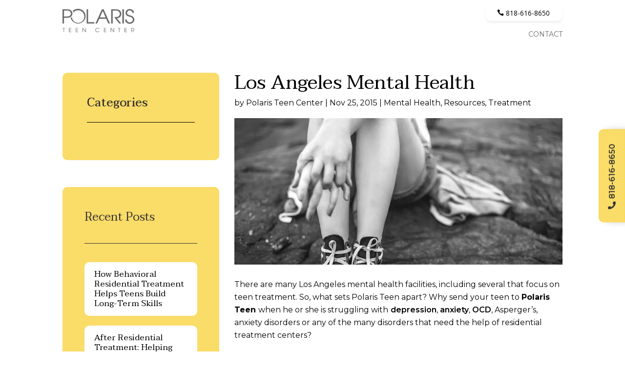

--- FILE ---
content_type: text/html; charset=UTF-8
request_url: https://polaristeen.com/articles/los-angeles-mental-health/
body_size: 44691
content:
<!DOCTYPE html>
<html lang="en-US">
<head><meta charset="UTF-8" /><script type="81ba0473e7218533c69c86e8-text/javascript">if(navigator.userAgent.match(/MSIE|Internet Explorer/i)||navigator.userAgent.match(/Trident\/7\..*?rv:11/i)){var href=document.location.href;if(!href.match(/[?&]nowprocket/)){if(href.indexOf("?")==-1){if(href.indexOf("#")==-1){document.location.href=href+"?nowprocket=1"}else{document.location.href=href.replace("#","?nowprocket=1#")}}else{if(href.indexOf("#")==-1){document.location.href=href+"&nowprocket=1"}else{document.location.href=href.replace("#","&nowprocket=1#")}}}}</script><script type="81ba0473e7218533c69c86e8-text/javascript">(()=>{class RocketLazyLoadScripts{constructor(){this.v="2.0.3",this.userEvents=["keydown","keyup","mousedown","mouseup","mousemove","mouseover","mouseenter","mouseout","mouseleave","touchmove","touchstart","touchend","touchcancel","wheel","click","dblclick","input","visibilitychange"],this.attributeEvents=["onblur","onclick","oncontextmenu","ondblclick","onfocus","onmousedown","onmouseenter","onmouseleave","onmousemove","onmouseout","onmouseover","onmouseup","onmousewheel","onscroll","onsubmit"]}async t(){this.i(),this.o(),/iP(ad|hone)/.test(navigator.userAgent)&&this.h(),this.u(),this.l(this),this.m(),this.k(this),this.p(this),this._(),await Promise.all([this.R(),this.L()]),this.lastBreath=Date.now(),this.S(this),this.P(),this.D(),this.O(),this.M(),await this.C(this.delayedScripts.normal),await this.C(this.delayedScripts.defer),await this.C(this.delayedScripts.async),this.F("domReady"),await this.T(),await this.j(),await this.I(),this.F("windowLoad"),await this.A(),window.dispatchEvent(new Event("rocket-allScriptsLoaded")),this.everythingLoaded=!0,this.lastTouchEnd&&await new Promise((t=>setTimeout(t,500-Date.now()+this.lastTouchEnd))),this.H(),this.F("all"),this.U(),this.W()}i(){this.CSPIssue=sessionStorage.getItem("rocketCSPIssue"),document.addEventListener("securitypolicyviolation",(t=>{this.CSPIssue||"script-src-elem"!==t.violatedDirective||"data"!==t.blockedURI||(this.CSPIssue=!0,sessionStorage.setItem("rocketCSPIssue",!0))}),{isRocket:!0})}o(){window.addEventListener("pageshow",(t=>{this.persisted=t.persisted,this.realWindowLoadedFired=!0}),{isRocket:!0}),window.addEventListener("pagehide",(()=>{this.onFirstUserAction=null}),{isRocket:!0})}h(){let t;function e(e){t=e}window.addEventListener("touchstart",e,{isRocket:!0}),window.addEventListener("touchend",(function i(o){Math.abs(o.changedTouches[0].pageX-t.changedTouches[0].pageX)<10&&Math.abs(o.changedTouches[0].pageY-t.changedTouches[0].pageY)<10&&o.timeStamp-t.timeStamp<200&&(o.target.dispatchEvent(new PointerEvent("click",{target:o.target,bubbles:!0,cancelable:!0,detail:1})),event.preventDefault(),window.removeEventListener("touchstart",e,{isRocket:!0}),window.removeEventListener("touchend",i,{isRocket:!0}))}),{isRocket:!0})}q(t){this.userActionTriggered||("mousemove"!==t.type||this.firstMousemoveIgnored?"keyup"===t.type||"mouseover"===t.type||"mouseout"===t.type||(this.userActionTriggered=!0,this.onFirstUserAction&&this.onFirstUserAction()):this.firstMousemoveIgnored=!0),"click"===t.type&&t.preventDefault(),this.savedUserEvents.length>0&&(t.stopPropagation(),t.stopImmediatePropagation()),"touchstart"===this.lastEvent&&"touchend"===t.type&&(this.lastTouchEnd=Date.now()),"click"===t.type&&(this.lastTouchEnd=0),this.lastEvent=t.type,this.savedUserEvents.push(t)}u(){this.savedUserEvents=[],this.userEventHandler=this.q.bind(this),this.userEvents.forEach((t=>window.addEventListener(t,this.userEventHandler,{passive:!1,isRocket:!0})))}U(){this.userEvents.forEach((t=>window.removeEventListener(t,this.userEventHandler,{passive:!1,isRocket:!0}))),this.savedUserEvents.forEach((t=>{t.target.dispatchEvent(new window[t.constructor.name](t.type,t))}))}m(){this.eventsMutationObserver=new MutationObserver((t=>{const e="return false";for(const i of t){if("attributes"===i.type){const t=i.target.getAttribute(i.attributeName);t&&t!==e&&(i.target.setAttribute("data-rocket-"+i.attributeName,t),i.target["rocket"+i.attributeName]=new Function("event",t),i.target.setAttribute(i.attributeName,e))}"childList"===i.type&&i.addedNodes.forEach((t=>{if(t.nodeType===Node.ELEMENT_NODE)for(const i of t.attributes)this.attributeEvents.includes(i.name)&&i.value&&""!==i.value&&(t.setAttribute("data-rocket-"+i.name,i.value),t["rocket"+i.name]=new Function("event",i.value),t.setAttribute(i.name,e))}))}})),this.eventsMutationObserver.observe(document,{subtree:!0,childList:!0,attributeFilter:this.attributeEvents})}H(){this.eventsMutationObserver.disconnect(),this.attributeEvents.forEach((t=>{document.querySelectorAll("[data-rocket-"+t+"]").forEach((e=>{e.setAttribute(t,e.getAttribute("data-rocket-"+t)),e.removeAttribute("data-rocket-"+t)}))}))}k(t){Object.defineProperty(HTMLElement.prototype,"onclick",{get(){return this.rocketonclick||null},set(e){this.rocketonclick=e,this.setAttribute(t.everythingLoaded?"onclick":"data-rocket-onclick","this.rocketonclick(event)")}})}S(t){function e(e,i){let o=e[i];e[i]=null,Object.defineProperty(e,i,{get:()=>o,set(s){t.everythingLoaded?o=s:e["rocket"+i]=o=s}})}e(document,"onreadystatechange"),e(window,"onload"),e(window,"onpageshow");try{Object.defineProperty(document,"readyState",{get:()=>t.rocketReadyState,set(e){t.rocketReadyState=e},configurable:!0}),document.readyState="loading"}catch(t){console.log("WPRocket DJE readyState conflict, bypassing")}}l(t){this.originalAddEventListener=EventTarget.prototype.addEventListener,this.originalRemoveEventListener=EventTarget.prototype.removeEventListener,this.savedEventListeners=[],EventTarget.prototype.addEventListener=function(e,i,o){o&&o.isRocket||!t.B(e,this)&&!t.userEvents.includes(e)||t.B(e,this)&&!t.userActionTriggered||e.startsWith("rocket-")||t.everythingLoaded?t.originalAddEventListener.call(this,e,i,o):t.savedEventListeners.push({target:this,remove:!1,type:e,func:i,options:o})},EventTarget.prototype.removeEventListener=function(e,i,o){o&&o.isRocket||!t.B(e,this)&&!t.userEvents.includes(e)||t.B(e,this)&&!t.userActionTriggered||e.startsWith("rocket-")||t.everythingLoaded?t.originalRemoveEventListener.call(this,e,i,o):t.savedEventListeners.push({target:this,remove:!0,type:e,func:i,options:o})}}F(t){"all"===t&&(EventTarget.prototype.addEventListener=this.originalAddEventListener,EventTarget.prototype.removeEventListener=this.originalRemoveEventListener),this.savedEventListeners=this.savedEventListeners.filter((e=>{let i=e.type,o=e.target||window;return"domReady"===t&&"DOMContentLoaded"!==i&&"readystatechange"!==i||("windowLoad"===t&&"load"!==i&&"readystatechange"!==i&&"pageshow"!==i||(this.B(i,o)&&(i="rocket-"+i),e.remove?o.removeEventListener(i,e.func,e.options):o.addEventListener(i,e.func,e.options),!1))}))}p(t){let e;function i(e){return t.everythingLoaded?e:e.split(" ").map((t=>"load"===t||t.startsWith("load.")?"rocket-jquery-load":t)).join(" ")}function o(o){function s(e){const s=o.fn[e];o.fn[e]=o.fn.init.prototype[e]=function(){return this[0]===window&&t.userActionTriggered&&("string"==typeof arguments[0]||arguments[0]instanceof String?arguments[0]=i(arguments[0]):"object"==typeof arguments[0]&&Object.keys(arguments[0]).forEach((t=>{const e=arguments[0][t];delete arguments[0][t],arguments[0][i(t)]=e}))),s.apply(this,arguments),this}}if(o&&o.fn&&!t.allJQueries.includes(o)){const e={DOMContentLoaded:[],"rocket-DOMContentLoaded":[]};for(const t in e)document.addEventListener(t,(()=>{e[t].forEach((t=>t()))}),{isRocket:!0});o.fn.ready=o.fn.init.prototype.ready=function(i){function s(){parseInt(o.fn.jquery)>2?setTimeout((()=>i.bind(document)(o))):i.bind(document)(o)}return t.realDomReadyFired?!t.userActionTriggered||t.fauxDomReadyFired?s():e["rocket-DOMContentLoaded"].push(s):e.DOMContentLoaded.push(s),o([])},s("on"),s("one"),s("off"),t.allJQueries.push(o)}e=o}t.allJQueries=[],o(window.jQuery),Object.defineProperty(window,"jQuery",{get:()=>e,set(t){o(t)}})}P(){const t=new Map;document.write=document.writeln=function(e){const i=document.currentScript,o=document.createRange(),s=i.parentElement;let n=t.get(i);void 0===n&&(n=i.nextSibling,t.set(i,n));const c=document.createDocumentFragment();o.setStart(c,0),c.appendChild(o.createContextualFragment(e)),s.insertBefore(c,n)}}async R(){return new Promise((t=>{this.userActionTriggered?t():this.onFirstUserAction=t}))}async L(){return new Promise((t=>{document.addEventListener("DOMContentLoaded",(()=>{this.realDomReadyFired=!0,t()}),{isRocket:!0})}))}async I(){return this.realWindowLoadedFired?Promise.resolve():new Promise((t=>{window.addEventListener("load",t,{isRocket:!0})}))}M(){this.pendingScripts=[];this.scriptsMutationObserver=new MutationObserver((t=>{for(const e of t)e.addedNodes.forEach((t=>{"SCRIPT"!==t.tagName||t.noModule||t.isWPRocket||this.pendingScripts.push({script:t,promise:new Promise((e=>{const i=()=>{const i=this.pendingScripts.findIndex((e=>e.script===t));i>=0&&this.pendingScripts.splice(i,1),e()};t.addEventListener("load",i,{isRocket:!0}),t.addEventListener("error",i,{isRocket:!0}),setTimeout(i,1e3)}))})}))})),this.scriptsMutationObserver.observe(document,{childList:!0,subtree:!0})}async j(){await this.J(),this.pendingScripts.length?(await this.pendingScripts[0].promise,await this.j()):this.scriptsMutationObserver.disconnect()}D(){this.delayedScripts={normal:[],async:[],defer:[]},document.querySelectorAll("script[type$=rocketlazyloadscript]").forEach((t=>{t.hasAttribute("data-rocket-src")?t.hasAttribute("async")&&!1!==t.async?this.delayedScripts.async.push(t):t.hasAttribute("defer")&&!1!==t.defer||"module"===t.getAttribute("data-rocket-type")?this.delayedScripts.defer.push(t):this.delayedScripts.normal.push(t):this.delayedScripts.normal.push(t)}))}async _(){await this.L();let t=[];document.querySelectorAll("script[type$=rocketlazyloadscript][data-rocket-src]").forEach((e=>{let i=e.getAttribute("data-rocket-src");if(i&&!i.startsWith("data:")){i.startsWith("//")&&(i=location.protocol+i);try{const o=new URL(i).origin;o!==location.origin&&t.push({src:o,crossOrigin:e.crossOrigin||"module"===e.getAttribute("data-rocket-type")})}catch(t){}}})),t=[...new Map(t.map((t=>[JSON.stringify(t),t]))).values()],this.N(t,"preconnect")}async $(t){if(await this.G(),!0!==t.noModule||!("noModule"in HTMLScriptElement.prototype))return new Promise((e=>{let i;function o(){(i||t).setAttribute("data-rocket-status","executed"),e()}try{if(navigator.userAgent.includes("Firefox/")||""===navigator.vendor||this.CSPIssue)i=document.createElement("script"),[...t.attributes].forEach((t=>{let e=t.nodeName;"type"!==e&&("data-rocket-type"===e&&(e="type"),"data-rocket-src"===e&&(e="src"),i.setAttribute(e,t.nodeValue))})),t.text&&(i.text=t.text),t.nonce&&(i.nonce=t.nonce),i.hasAttribute("src")?(i.addEventListener("load",o,{isRocket:!0}),i.addEventListener("error",(()=>{i.setAttribute("data-rocket-status","failed-network"),e()}),{isRocket:!0}),setTimeout((()=>{i.isConnected||e()}),1)):(i.text=t.text,o()),i.isWPRocket=!0,t.parentNode.replaceChild(i,t);else{const i=t.getAttribute("data-rocket-type"),s=t.getAttribute("data-rocket-src");i?(t.type=i,t.removeAttribute("data-rocket-type")):t.removeAttribute("type"),t.addEventListener("load",o,{isRocket:!0}),t.addEventListener("error",(i=>{this.CSPIssue&&i.target.src.startsWith("data:")?(console.log("WPRocket: CSP fallback activated"),t.removeAttribute("src"),this.$(t).then(e)):(t.setAttribute("data-rocket-status","failed-network"),e())}),{isRocket:!0}),s?(t.fetchPriority="high",t.removeAttribute("data-rocket-src"),t.src=s):t.src="data:text/javascript;base64,"+window.btoa(unescape(encodeURIComponent(t.text)))}}catch(i){t.setAttribute("data-rocket-status","failed-transform"),e()}}));t.setAttribute("data-rocket-status","skipped")}async C(t){const e=t.shift();return e?(e.isConnected&&await this.$(e),this.C(t)):Promise.resolve()}O(){this.N([...this.delayedScripts.normal,...this.delayedScripts.defer,...this.delayedScripts.async],"preload")}N(t,e){this.trash=this.trash||[];let i=!0;var o=document.createDocumentFragment();t.forEach((t=>{const s=t.getAttribute&&t.getAttribute("data-rocket-src")||t.src;if(s&&!s.startsWith("data:")){const n=document.createElement("link");n.href=s,n.rel=e,"preconnect"!==e&&(n.as="script",n.fetchPriority=i?"high":"low"),t.getAttribute&&"module"===t.getAttribute("data-rocket-type")&&(n.crossOrigin=!0),t.crossOrigin&&(n.crossOrigin=t.crossOrigin),t.integrity&&(n.integrity=t.integrity),t.nonce&&(n.nonce=t.nonce),o.appendChild(n),this.trash.push(n),i=!1}})),document.head.appendChild(o)}W(){this.trash.forEach((t=>t.remove()))}async T(){try{document.readyState="interactive"}catch(t){}this.fauxDomReadyFired=!0;try{await this.G(),document.dispatchEvent(new Event("rocket-readystatechange")),await this.G(),document.rocketonreadystatechange&&document.rocketonreadystatechange(),await this.G(),document.dispatchEvent(new Event("rocket-DOMContentLoaded")),await this.G(),window.dispatchEvent(new Event("rocket-DOMContentLoaded"))}catch(t){console.error(t)}}async A(){try{document.readyState="complete"}catch(t){}try{await this.G(),document.dispatchEvent(new Event("rocket-readystatechange")),await this.G(),document.rocketonreadystatechange&&document.rocketonreadystatechange(),await this.G(),window.dispatchEvent(new Event("rocket-load")),await this.G(),window.rocketonload&&window.rocketonload(),await this.G(),this.allJQueries.forEach((t=>t(window).trigger("rocket-jquery-load"))),await this.G();const t=new Event("rocket-pageshow");t.persisted=this.persisted,window.dispatchEvent(t),await this.G(),window.rocketonpageshow&&window.rocketonpageshow({persisted:this.persisted})}catch(t){console.error(t)}}async G(){Date.now()-this.lastBreath>45&&(await this.J(),this.lastBreath=Date.now())}async J(){return document.hidden?new Promise((t=>setTimeout(t))):new Promise((t=>requestAnimationFrame(t)))}B(t,e){return e===document&&"readystatechange"===t||(e===document&&"DOMContentLoaded"===t||(e===window&&"DOMContentLoaded"===t||(e===window&&"load"===t||e===window&&"pageshow"===t)))}static run(){(new RocketLazyLoadScripts).t()}}RocketLazyLoadScripts.run()})();</script>
	
<meta http-equiv="X-UA-Compatible" content="IE=edge">
	<link rel="pingback" href="https://polaristeen.com/xmlrpc.php" />

	<script type="rocketlazyloadscript" data-rocket-type="text/javascript">
		document.documentElement.className = 'js';
	</script>
	
	
<!-- Author Meta Tags by Molongui Authorship, visit: https://wordpress.org/plugins/molongui-authorship/ -->
<meta name="author" content="Polaris Teen Center">
<meta property="article:author" content="polaristeen" />
<!-- /Molongui Authorship -->

<meta name='robots' content='index, follow, max-image-preview:large, max-snippet:-1, max-video-preview:-1' />

            <script data-no-defer="1" data-ezscrex="false" data-cfasync="false" data-pagespeed-no-defer data-cookieconsent="ignore">
                var ctPublicFunctions = {"_ajax_nonce":"0871fa0ad5","_rest_nonce":"befc2e36d1","_ajax_url":"\/wp-admin\/admin-ajax.php","_rest_url":"https:\/\/polaristeen.com\/wp-json\/","data__cookies_type":"native","data__ajax_type":"rest","data__bot_detector_enabled":"0","data__frontend_data_log_enabled":1,"cookiePrefix":"","wprocket_detected":true,"host_url":"polaristeen.com","text__ee_click_to_select":"Click to select the whole data","text__ee_original_email":"The complete one is","text__ee_got_it":"Got it","text__ee_blocked":"Blocked","text__ee_cannot_connect":"Cannot connect","text__ee_cannot_decode":"Can not decode email. Unknown reason","text__ee_email_decoder":"CleanTalk email decoder","text__ee_wait_for_decoding":"The magic is on the way!","text__ee_decoding_process":"Please wait a few seconds while we decode the contact data."}
            </script>
        
            <script data-no-defer="1" data-ezscrex="false" data-cfasync="false" data-pagespeed-no-defer data-cookieconsent="ignore">
                var ctPublic = {"_ajax_nonce":"0871fa0ad5","settings__forms__check_internal":"0","settings__forms__check_external":"0","settings__forms__force_protection":0,"settings__forms__search_test":"1","settings__data__bot_detector_enabled":"0","settings__sfw__anti_crawler":0,"blog_home":"https:\/\/polaristeen.com\/","pixel__setting":"3","pixel__enabled":true,"pixel__url":"https:\/\/moderate1-v4.cleantalk.org\/pixel\/f941cf03746f540cf964192276184cdf.gif","data__email_check_before_post":"1","data__email_check_exist_post":0,"data__cookies_type":"native","data__key_is_ok":true,"data__visible_fields_required":true,"wl_brandname":"Anti-Spam by CleanTalk","wl_brandname_short":"CleanTalk","ct_checkjs_key":"6c0a7d3334e970ccb7f7f02c6ad0f2bd1294048af6fe89b3c8e54e10b49e3d80","emailEncoderPassKey":"25f80ed00b3d45eab729ef84a92ad95f","bot_detector_forms_excluded":"W10=","advancedCacheExists":true,"varnishCacheExists":false,"wc_ajax_add_to_cart":false,"theRealPerson":{"phrases":{"trpHeading":"The Real Person Badge!","trpContent1":"The commenter acts as a real person and verified as not a bot.","trpContent2":"Passed all tests against spam bots. Anti-Spam by CleanTalk.","trpContentLearnMore":"Learn more"},"trpContentLink":"https:\/\/cleantalk.org\/the-real-person?utm_id=&amp;utm_term=&amp;utm_source=admin_side&amp;utm_medium=trp_badge&amp;utm_content=trp_badge_link_click&amp;utm_campaign=apbct_links","imgPersonUrl":"https:\/\/polaristeen.com\/wp-content\/plugins\/cleantalk-spam-protect\/css\/images\/real_user.svg","imgShieldUrl":"https:\/\/polaristeen.com\/wp-content\/plugins\/cleantalk-spam-protect\/css\/images\/shield.svg"}}
            </script>
        
	<!-- This site is optimized with the Yoast SEO plugin v25.3.1 - https://yoast.com/wordpress/plugins/seo/ -->
	<title>Los Angeles Mental Health Treatment Centers - Polaris Teen Center</title><link rel="preload" href="https://polaristeen.com/wp-content/webp-express/webp-images/uploads/2024/05/the-joint-commission.png.webp" as="image"><link rel="preload" href="https://polaristeen.com/wp-content/webp-express/webp-images/uploads/2024/08/teen-treatment-center-polaris.png.webp" as="image"><link rel="preload" href="https://polaristeen.com/wp-content/webp-express/webp-images/uploads/2024/08/residential-teen-treatment-centers.png.webp" as="image"><link rel="preload" href="https://polaristeen.com/wp-content/webp-express/webp-images/uploads/2024/05/polaris-logo.png.webp" as="image"><link rel="preload" href="" as="image" imagesrcset="https://polaristeen.com/wp-content/webp-express/webp-images/uploads/2024/05/polaris-logo.png.webp" fetchpriority="high" /><link rel="preload" href="https://fonts.gstatic.com/s/taviraj/v13/ahccv8Cj3ylylTXzREIJd-w.woff2" as="font" type="font/woff2" crossorigin fetchpriority="high">

<link data-rocket-preload as="style" href="https://polaristeen.com/wp-content/cache/perfmatters/polaristeen.com/fonts/48124297b1c3.google-fonts.min.css" rel="preload">
<link crossorigin data-rocket-preload as="font" href="https://polaristeen.com/wp-content/plugins/flexy-breadcrumb/public/fonts/fontawesome-webfont.woff2?v=4.7.0" rel="preload">
<link crossorigin data-rocket-preload as="font" href="https://polaristeen.com/wp-content/plugins/molongui-authorship/assets/font/molongui-authorship-font.woff2?30441601" rel="preload">
<link crossorigin data-rocket-preload as="font" href="https://polaristeen.com/wp-content/themes/Divi/core/admin/fonts/modules/all/modules.woff" rel="preload">
<link crossorigin data-rocket-preload as="font" href="https://polaristeen.com/wp-content/themes/Divi/core/admin/fonts/fontawesome/fa-regular-400.woff2" rel="preload">
<link crossorigin data-rocket-preload as="font" href="https://polaristeen.com/wp-content/themes/Divi/core/admin/fonts/fontawesome/fa-solid-900.woff2" rel="preload">
<link crossorigin data-rocket-preload as="font" href="https://polaristeen.com/wp-content/themes/Divi/core/admin/fonts/fontawesome/fa-brands-400.woff2" rel="preload">
<script src="/cdn-cgi/scripts/7d0fa10a/cloudflare-static/rocket-loader.min.js" data-cf-settings="81ba0473e7218533c69c86e8-|49"></script><link href="https://polaristeen.com/wp-content/cache/perfmatters/polaristeen.com/fonts/48124297b1c3.google-fonts.min.css" media="print" onload="this.media=&#039;all&#039;" rel="stylesheet">
<noscript><link rel="stylesheet" href="https://polaristeen.com/wp-content/cache/perfmatters/polaristeen.com/fonts/48124297b1c3.google-fonts.min.css"></noscript>
<style id="wpr-usedcss">:where(.wp-block-button__link){border-radius:9999px;box-shadow:none;padding:calc(.667em + 2px) calc(1.333em + 2px);text-decoration:none}:root :where(.wp-block-button .wp-block-button__link.is-style-outline),:root :where(.wp-block-button.is-style-outline>.wp-block-button__link){border:2px solid;padding:.667em 1.333em}:root :where(.wp-block-button .wp-block-button__link.is-style-outline:not(.has-text-color)),:root :where(.wp-block-button.is-style-outline>.wp-block-button__link:not(.has-text-color)){color:currentColor}:root :where(.wp-block-button .wp-block-button__link.is-style-outline:not(.has-background)),:root :where(.wp-block-button.is-style-outline>.wp-block-button__link:not(.has-background)){background-color:initial;background-image:none}:where(.wp-block-calendar table:not(.has-background) th){background:#ddd}:where(.wp-block-columns){margin-bottom:1.75em}:where(.wp-block-columns.has-background){padding:1.25em 2.375em}:where(.wp-block-post-comments input[type=submit]){border:none}:where(.wp-block-cover-image:not(.has-text-color)),:where(.wp-block-cover:not(.has-text-color)){color:#fff}:where(.wp-block-cover-image.is-light:not(.has-text-color)),:where(.wp-block-cover.is-light:not(.has-text-color)){color:#000}:root :where(.wp-block-cover h1:not(.has-text-color)),:root :where(.wp-block-cover h2:not(.has-text-color)),:root :where(.wp-block-cover h3:not(.has-text-color)),:root :where(.wp-block-cover h4:not(.has-text-color)),:root :where(.wp-block-cover h5:not(.has-text-color)),:root :where(.wp-block-cover h6:not(.has-text-color)),:root :where(.wp-block-cover p:not(.has-text-color)){color:inherit}:where(.wp-block-file){margin-bottom:1.5em}:where(.wp-block-file__button){border-radius:2em;display:inline-block;padding:.5em 1em}:where(.wp-block-file__button):is(a):active,:where(.wp-block-file__button):is(a):focus,:where(.wp-block-file__button):is(a):hover,:where(.wp-block-file__button):is(a):visited{box-shadow:none;color:#fff;opacity:.85;text-decoration:none}:where(.wp-block-group.wp-block-group-is-layout-constrained){position:relative}:root :where(.wp-block-image.is-style-rounded img,.wp-block-image .is-style-rounded img){border-radius:9999px}:where(.wp-block-latest-comments:not([style*=line-height] .wp-block-latest-comments__comment)){line-height:1.1}:where(.wp-block-latest-comments:not([style*=line-height] .wp-block-latest-comments__comment-excerpt p)){line-height:1.8}:root :where(.wp-block-latest-posts.is-grid){padding:0}:root :where(.wp-block-latest-posts.wp-block-latest-posts__list){padding-left:0}ul{box-sizing:border-box}:root :where(.wp-block-list.has-background){padding:1.25em 2.375em}:where(.wp-block-navigation.has-background .wp-block-navigation-item a:not(.wp-element-button)),:where(.wp-block-navigation.has-background .wp-block-navigation-submenu a:not(.wp-element-button)){padding:.5em 1em}:where(.wp-block-navigation .wp-block-navigation__submenu-container .wp-block-navigation-item a:not(.wp-element-button)),:where(.wp-block-navigation .wp-block-navigation__submenu-container .wp-block-navigation-submenu a:not(.wp-element-button)),:where(.wp-block-navigation .wp-block-navigation__submenu-container .wp-block-navigation-submenu button.wp-block-navigation-item__content),:where(.wp-block-navigation .wp-block-navigation__submenu-container .wp-block-pages-list__item button.wp-block-navigation-item__content){padding:.5em 1em}:root :where(p.has-background){padding:1.25em 2.375em}:where(p.has-text-color:not(.has-link-color)) a{color:inherit}:where(.wp-block-post-comments-form) input:not([type=submit]),:where(.wp-block-post-comments-form) textarea{border:1px solid #949494;font-family:inherit;font-size:1em}:where(.wp-block-post-comments-form) input:where(:not([type=submit]):not([type=checkbox])),:where(.wp-block-post-comments-form) textarea{padding:calc(.667em + 2px)}:where(.wp-block-post-excerpt){box-sizing:border-box;margin-bottom:var(--wp--style--block-gap);margin-top:var(--wp--style--block-gap)}:where(.wp-block-preformatted.has-background){padding:1.25em 2.375em}:where(.wp-block-search__button){border:1px solid #ccc;padding:6px 10px}:where(.wp-block-search__input){font-family:inherit;font-size:inherit;font-style:inherit;font-weight:inherit;letter-spacing:inherit;line-height:inherit;text-transform:inherit}:where(.wp-block-search__button-inside .wp-block-search__inside-wrapper){border:1px solid #949494;box-sizing:border-box;padding:4px}:where(.wp-block-search__button-inside .wp-block-search__inside-wrapper) .wp-block-search__input{border:none;border-radius:0;padding:0 4px}:where(.wp-block-search__button-inside .wp-block-search__inside-wrapper) .wp-block-search__input:focus{outline:0}:where(.wp-block-search__button-inside .wp-block-search__inside-wrapper) :where(.wp-block-search__button){padding:4px 8px}:root :where(.wp-block-separator.is-style-dots){height:auto;line-height:1;text-align:center}:root :where(.wp-block-separator.is-style-dots):before{color:currentColor;content:"···";font-family:serif;font-size:1.5em;letter-spacing:2em;padding-left:2em}:root :where(.wp-block-site-logo.is-style-rounded){border-radius:9999px}:where(.wp-block-social-links:not(.is-style-logos-only)) .wp-social-link{background-color:#f0f0f0;color:#444}:where(.wp-block-social-links:not(.is-style-logos-only)) .wp-social-link-amazon{background-color:#f90;color:#fff}:where(.wp-block-social-links:not(.is-style-logos-only)) .wp-social-link-bandcamp{background-color:#1ea0c3;color:#fff}:where(.wp-block-social-links:not(.is-style-logos-only)) .wp-social-link-behance{background-color:#0757fe;color:#fff}:where(.wp-block-social-links:not(.is-style-logos-only)) .wp-social-link-bluesky{background-color:#0a7aff;color:#fff}:where(.wp-block-social-links:not(.is-style-logos-only)) .wp-social-link-codepen{background-color:#1e1f26;color:#fff}:where(.wp-block-social-links:not(.is-style-logos-only)) .wp-social-link-deviantart{background-color:#02e49b;color:#fff}:where(.wp-block-social-links:not(.is-style-logos-only)) .wp-social-link-discord{background-color:#5865f2;color:#fff}:where(.wp-block-social-links:not(.is-style-logos-only)) .wp-social-link-dribbble{background-color:#e94c89;color:#fff}:where(.wp-block-social-links:not(.is-style-logos-only)) .wp-social-link-dropbox{background-color:#4280ff;color:#fff}:where(.wp-block-social-links:not(.is-style-logos-only)) .wp-social-link-etsy{background-color:#f45800;color:#fff}:where(.wp-block-social-links:not(.is-style-logos-only)) .wp-social-link-facebook{background-color:#0866ff;color:#fff}:where(.wp-block-social-links:not(.is-style-logos-only)) .wp-social-link-fivehundredpx{background-color:#000;color:#fff}:where(.wp-block-social-links:not(.is-style-logos-only)) .wp-social-link-flickr{background-color:#0461dd;color:#fff}:where(.wp-block-social-links:not(.is-style-logos-only)) .wp-social-link-foursquare{background-color:#e65678;color:#fff}:where(.wp-block-social-links:not(.is-style-logos-only)) .wp-social-link-github{background-color:#24292d;color:#fff}:where(.wp-block-social-links:not(.is-style-logos-only)) .wp-social-link-goodreads{background-color:#eceadd;color:#382110}:where(.wp-block-social-links:not(.is-style-logos-only)) .wp-social-link-google{background-color:#ea4434;color:#fff}:where(.wp-block-social-links:not(.is-style-logos-only)) .wp-social-link-gravatar{background-color:#1d4fc4;color:#fff}:where(.wp-block-social-links:not(.is-style-logos-only)) .wp-social-link-instagram{background-color:#f00075;color:#fff}:where(.wp-block-social-links:not(.is-style-logos-only)) .wp-social-link-lastfm{background-color:#e21b24;color:#fff}:where(.wp-block-social-links:not(.is-style-logos-only)) .wp-social-link-linkedin{background-color:#0d66c2;color:#fff}:where(.wp-block-social-links:not(.is-style-logos-only)) .wp-social-link-mastodon{background-color:#3288d4;color:#fff}:where(.wp-block-social-links:not(.is-style-logos-only)) .wp-social-link-medium{background-color:#000;color:#fff}:where(.wp-block-social-links:not(.is-style-logos-only)) .wp-social-link-meetup{background-color:#f6405f;color:#fff}:where(.wp-block-social-links:not(.is-style-logos-only)) .wp-social-link-patreon{background-color:#000;color:#fff}:where(.wp-block-social-links:not(.is-style-logos-only)) .wp-social-link-pinterest{background-color:#e60122;color:#fff}:where(.wp-block-social-links:not(.is-style-logos-only)) .wp-social-link-pocket{background-color:#ef4155;color:#fff}:where(.wp-block-social-links:not(.is-style-logos-only)) .wp-social-link-reddit{background-color:#ff4500;color:#fff}:where(.wp-block-social-links:not(.is-style-logos-only)) .wp-social-link-skype{background-color:#0478d7;color:#fff}:where(.wp-block-social-links:not(.is-style-logos-only)) .wp-social-link-snapchat{background-color:#fefc00;color:#fff;stroke:#000}:where(.wp-block-social-links:not(.is-style-logos-only)) .wp-social-link-soundcloud{background-color:#ff5600;color:#fff}:where(.wp-block-social-links:not(.is-style-logos-only)) .wp-social-link-spotify{background-color:#1bd760;color:#fff}:where(.wp-block-social-links:not(.is-style-logos-only)) .wp-social-link-telegram{background-color:#2aabee;color:#fff}:where(.wp-block-social-links:not(.is-style-logos-only)) .wp-social-link-threads{background-color:#000;color:#fff}:where(.wp-block-social-links:not(.is-style-logos-only)) .wp-social-link-tiktok{background-color:#000;color:#fff}:where(.wp-block-social-links:not(.is-style-logos-only)) .wp-social-link-tumblr{background-color:#011835;color:#fff}:where(.wp-block-social-links:not(.is-style-logos-only)) .wp-social-link-twitch{background-color:#6440a4;color:#fff}:where(.wp-block-social-links:not(.is-style-logos-only)) .wp-social-link-twitter{background-color:#1da1f2;color:#fff}:where(.wp-block-social-links:not(.is-style-logos-only)) .wp-social-link-vimeo{background-color:#1eb7ea;color:#fff}:where(.wp-block-social-links:not(.is-style-logos-only)) .wp-social-link-vk{background-color:#4680c2;color:#fff}:where(.wp-block-social-links:not(.is-style-logos-only)) .wp-social-link-wordpress{background-color:#3499cd;color:#fff}:where(.wp-block-social-links:not(.is-style-logos-only)) .wp-social-link-whatsapp{background-color:#25d366;color:#fff}:where(.wp-block-social-links:not(.is-style-logos-only)) .wp-social-link-x{background-color:#000;color:#fff}:where(.wp-block-social-links:not(.is-style-logos-only)) .wp-social-link-yelp{background-color:#d32422;color:#fff}:where(.wp-block-social-links:not(.is-style-logos-only)) .wp-social-link-youtube{background-color:red;color:#fff}:where(.wp-block-social-links.is-style-logos-only) .wp-social-link{background:0 0}:where(.wp-block-social-links.is-style-logos-only) .wp-social-link svg{height:1.25em;width:1.25em}:where(.wp-block-social-links.is-style-logos-only) .wp-social-link-amazon{color:#f90}:where(.wp-block-social-links.is-style-logos-only) .wp-social-link-bandcamp{color:#1ea0c3}:where(.wp-block-social-links.is-style-logos-only) .wp-social-link-behance{color:#0757fe}:where(.wp-block-social-links.is-style-logos-only) .wp-social-link-bluesky{color:#0a7aff}:where(.wp-block-social-links.is-style-logos-only) .wp-social-link-codepen{color:#1e1f26}:where(.wp-block-social-links.is-style-logos-only) .wp-social-link-deviantart{color:#02e49b}:where(.wp-block-social-links.is-style-logos-only) .wp-social-link-discord{color:#5865f2}:where(.wp-block-social-links.is-style-logos-only) .wp-social-link-dribbble{color:#e94c89}:where(.wp-block-social-links.is-style-logos-only) .wp-social-link-dropbox{color:#4280ff}:where(.wp-block-social-links.is-style-logos-only) .wp-social-link-etsy{color:#f45800}:where(.wp-block-social-links.is-style-logos-only) .wp-social-link-facebook{color:#0866ff}:where(.wp-block-social-links.is-style-logos-only) .wp-social-link-fivehundredpx{color:#000}:where(.wp-block-social-links.is-style-logos-only) .wp-social-link-flickr{color:#0461dd}:where(.wp-block-social-links.is-style-logos-only) .wp-social-link-foursquare{color:#e65678}:where(.wp-block-social-links.is-style-logos-only) .wp-social-link-github{color:#24292d}:where(.wp-block-social-links.is-style-logos-only) .wp-social-link-goodreads{color:#382110}:where(.wp-block-social-links.is-style-logos-only) .wp-social-link-google{color:#ea4434}:where(.wp-block-social-links.is-style-logos-only) .wp-social-link-gravatar{color:#1d4fc4}:where(.wp-block-social-links.is-style-logos-only) .wp-social-link-instagram{color:#f00075}:where(.wp-block-social-links.is-style-logos-only) .wp-social-link-lastfm{color:#e21b24}:where(.wp-block-social-links.is-style-logos-only) .wp-social-link-linkedin{color:#0d66c2}:where(.wp-block-social-links.is-style-logos-only) .wp-social-link-mastodon{color:#3288d4}:where(.wp-block-social-links.is-style-logos-only) .wp-social-link-medium{color:#000}:where(.wp-block-social-links.is-style-logos-only) .wp-social-link-meetup{color:#f6405f}:where(.wp-block-social-links.is-style-logos-only) .wp-social-link-patreon{color:#000}:where(.wp-block-social-links.is-style-logos-only) .wp-social-link-pinterest{color:#e60122}:where(.wp-block-social-links.is-style-logos-only) .wp-social-link-pocket{color:#ef4155}:where(.wp-block-social-links.is-style-logos-only) .wp-social-link-reddit{color:#ff4500}:where(.wp-block-social-links.is-style-logos-only) .wp-social-link-skype{color:#0478d7}:where(.wp-block-social-links.is-style-logos-only) .wp-social-link-snapchat{color:#fff;stroke:#000}:where(.wp-block-social-links.is-style-logos-only) .wp-social-link-soundcloud{color:#ff5600}:where(.wp-block-social-links.is-style-logos-only) .wp-social-link-spotify{color:#1bd760}:where(.wp-block-social-links.is-style-logos-only) .wp-social-link-telegram{color:#2aabee}:where(.wp-block-social-links.is-style-logos-only) .wp-social-link-threads{color:#000}:where(.wp-block-social-links.is-style-logos-only) .wp-social-link-tiktok{color:#000}:where(.wp-block-social-links.is-style-logos-only) .wp-social-link-tumblr{color:#011835}:where(.wp-block-social-links.is-style-logos-only) .wp-social-link-twitch{color:#6440a4}:where(.wp-block-social-links.is-style-logos-only) .wp-social-link-twitter{color:#1da1f2}:where(.wp-block-social-links.is-style-logos-only) .wp-social-link-vimeo{color:#1eb7ea}:where(.wp-block-social-links.is-style-logos-only) .wp-social-link-vk{color:#4680c2}:where(.wp-block-social-links.is-style-logos-only) .wp-social-link-whatsapp{color:#25d366}:where(.wp-block-social-links.is-style-logos-only) .wp-social-link-wordpress{color:#3499cd}:where(.wp-block-social-links.is-style-logos-only) .wp-social-link-x{color:#000}:where(.wp-block-social-links.is-style-logos-only) .wp-social-link-yelp{color:#d32422}:where(.wp-block-social-links.is-style-logos-only) .wp-social-link-youtube{color:red}:root :where(.wp-block-social-links .wp-social-link a){padding:.25em}:root :where(.wp-block-social-links.is-style-logos-only .wp-social-link a){padding:0}:root :where(.wp-block-social-links.is-style-pill-shape .wp-social-link a){padding-left:.6666666667em;padding-right:.6666666667em}:root :where(.wp-block-tag-cloud.is-style-outline){display:flex;flex-wrap:wrap;gap:1ch}:root :where(.wp-block-tag-cloud.is-style-outline a){border:1px solid;font-size:unset!important;margin-right:0;padding:1ch 2ch;text-decoration:none!important}:root :where(.wp-block-table-of-contents){box-sizing:border-box}:where(.wp-block-term-description){box-sizing:border-box;margin-bottom:var(--wp--style--block-gap);margin-top:var(--wp--style--block-gap)}:where(pre.wp-block-verse){font-family:inherit}:root{--wp--preset--font-size--normal:16px;--wp--preset--font-size--huge:42px}html :where(.has-border-color){border-style:solid}html :where([style*=border-top-color]){border-top-style:solid}html :where([style*=border-right-color]){border-right-style:solid}html :where([style*=border-bottom-color]){border-bottom-style:solid}html :where([style*=border-left-color]){border-left-style:solid}html :where([style*=border-width]){border-style:solid}html :where([style*=border-top-width]){border-top-style:solid}html :where([style*=border-right-width]){border-right-style:solid}html :where([style*=border-bottom-width]){border-bottom-style:solid}html :where([style*=border-left-width]){border-left-style:solid}html :where(img[class*=wp-image-]){height:auto;max-width:100%}:where(figure){margin:0 0 1em}html :where(.is-position-sticky){--wp-admin--admin-bar--position-offset:var(--wp-admin--admin-bar--height,0px)}@media screen and (max-width:600px){html :where(.is-position-sticky){--wp-admin--admin-bar--position-offset:0px}}:root :where(.wp-block-image figcaption){color:#555;font-size:13px;text-align:center}:where(.wp-block-group.has-background){padding:1.25em 2.375em}:root :where(.wp-block-template-part.has-background){margin-bottom:0;margin-top:0;padding:1.25em 2.375em}:root{--wp--preset--aspect-ratio--square:1;--wp--preset--aspect-ratio--4-3:4/3;--wp--preset--aspect-ratio--3-4:3/4;--wp--preset--aspect-ratio--3-2:3/2;--wp--preset--aspect-ratio--2-3:2/3;--wp--preset--aspect-ratio--16-9:16/9;--wp--preset--aspect-ratio--9-16:9/16;--wp--preset--color--black:#000000;--wp--preset--color--cyan-bluish-gray:#abb8c3;--wp--preset--color--white:#ffffff;--wp--preset--color--pale-pink:#f78da7;--wp--preset--color--vivid-red:#cf2e2e;--wp--preset--color--luminous-vivid-orange:#ff6900;--wp--preset--color--luminous-vivid-amber:#fcb900;--wp--preset--color--light-green-cyan:#7bdcb5;--wp--preset--color--vivid-green-cyan:#00d084;--wp--preset--color--pale-cyan-blue:#8ed1fc;--wp--preset--color--vivid-cyan-blue:#0693e3;--wp--preset--color--vivid-purple:#9b51e0;--wp--preset--gradient--vivid-cyan-blue-to-vivid-purple:linear-gradient(135deg,rgba(6, 147, 227, 1) 0%,rgb(155, 81, 224) 100%);--wp--preset--gradient--light-green-cyan-to-vivid-green-cyan:linear-gradient(135deg,rgb(122, 220, 180) 0%,rgb(0, 208, 130) 100%);--wp--preset--gradient--luminous-vivid-amber-to-luminous-vivid-orange:linear-gradient(135deg,rgba(252, 185, 0, 1) 0%,rgba(255, 105, 0, 1) 100%);--wp--preset--gradient--luminous-vivid-orange-to-vivid-red:linear-gradient(135deg,rgba(255, 105, 0, 1) 0%,rgb(207, 46, 46) 100%);--wp--preset--gradient--very-light-gray-to-cyan-bluish-gray:linear-gradient(135deg,rgb(238, 238, 238) 0%,rgb(169, 184, 195) 100%);--wp--preset--gradient--cool-to-warm-spectrum:linear-gradient(135deg,rgb(74, 234, 220) 0%,rgb(151, 120, 209) 20%,rgb(207, 42, 186) 40%,rgb(238, 44, 130) 60%,rgb(251, 105, 98) 80%,rgb(254, 248, 76) 100%);--wp--preset--gradient--blush-light-purple:linear-gradient(135deg,rgb(255, 206, 236) 0%,rgb(152, 150, 240) 100%);--wp--preset--gradient--blush-bordeaux:linear-gradient(135deg,rgb(254, 205, 165) 0%,rgb(254, 45, 45) 50%,rgb(107, 0, 62) 100%);--wp--preset--gradient--luminous-dusk:linear-gradient(135deg,rgb(255, 203, 112) 0%,rgb(199, 81, 192) 50%,rgb(65, 88, 208) 100%);--wp--preset--gradient--pale-ocean:linear-gradient(135deg,rgb(255, 245, 203) 0%,rgb(182, 227, 212) 50%,rgb(51, 167, 181) 100%);--wp--preset--gradient--electric-grass:linear-gradient(135deg,rgb(202, 248, 128) 0%,rgb(113, 206, 126) 100%);--wp--preset--gradient--midnight:linear-gradient(135deg,rgb(2, 3, 129) 0%,rgb(40, 116, 252) 100%);--wp--preset--font-size--small:13px;--wp--preset--font-size--medium:20px;--wp--preset--font-size--large:36px;--wp--preset--font-size--x-large:42px;--wp--preset--spacing--20:0.44rem;--wp--preset--spacing--30:0.67rem;--wp--preset--spacing--40:1rem;--wp--preset--spacing--50:1.5rem;--wp--preset--spacing--60:2.25rem;--wp--preset--spacing--70:3.38rem;--wp--preset--spacing--80:5.06rem;--wp--preset--shadow--natural:6px 6px 9px rgba(0, 0, 0, .2);--wp--preset--shadow--deep:12px 12px 50px rgba(0, 0, 0, .4);--wp--preset--shadow--sharp:6px 6px 0px rgba(0, 0, 0, .2);--wp--preset--shadow--outlined:6px 6px 0px -3px rgba(255, 255, 255, 1),6px 6px rgba(0, 0, 0, 1);--wp--preset--shadow--crisp:6px 6px 0px rgba(0, 0, 0, 1)}:root{--wp--style--global--content-size:823px;--wp--style--global--wide-size:1080px}:where(body){margin:0}:where(.is-layout-flex){gap:.5em}:where(.is-layout-grid){gap:.5em}body{padding-top:0;padding-right:0;padding-bottom:0;padding-left:0}:root :where(.wp-element-button,.wp-block-button__link){background-color:#32373c;border-width:0;color:#fff;font-family:inherit;font-size:inherit;line-height:inherit;padding:calc(.667em + 2px) calc(1.333em + 2px);text-decoration:none}:where(.wp-block-post-template.is-layout-flex){gap:1.25em}:where(.wp-block-post-template.is-layout-grid){gap:1.25em}:where(.wp-block-columns.is-layout-flex){gap:2em}:where(.wp-block-columns.is-layout-grid){gap:2em}:root :where(.wp-block-pullquote){font-size:1.5em;line-height:1.6}.apbct-check_email_exist-bad_email,.apbct-check_email_exist-good_email,.apbct-check_email_exist-load{z-index:9999;margin:0 6px;transition:none!important;background-size:contain;background-repeat:no-repeat;background-position-x:right;background-position-y:center;cursor:pointer}.apbct-check_email_exist-load{background-size:contain;background-image:var(--wpr-bg-6e1ed29e-5e64-4044-bf87-a2972cfeebf4)}.apbct-check_email_exist-good_email{background-image:var(--wpr-bg-8e3dbf95-972d-4fce-b302-aa1fa206ceda)}.apbct-check_email_exist-bad_email{background-image:var(--wpr-bg-3dbef4f6-13fe-4cf3-bdea-c73a56a2b6d1)}.mfp-arrow-left .mfp-a,.mfp-arrow-left:after,.mfp-arrow-right .mfp-a,.mfp-arrow-right:after{font-family:ETmodules;speak:none;font-style:normal;font-weight:400;font-variant:normal;text-transform:none;line-height:1;-webkit-font-smoothing:antialiased;-moz-osx-font-smoothing:grayscale}.mfp-fade.mfp-bg{opacity:.001;transition:all .5s ease-out}.mfp-fade .mfp-wrap .mfp-content{opacity:.001;transition:all .5s ease-out}.mfp-container{text-align:center;position:absolute;width:100%;height:100%;left:0;top:0;padding:0 8px;box-sizing:border-box}.mfp-zoom{cursor:pointer;cursor:zoom-in}.mfp-zoom-out-cur,.mfp-zoom-out-cur .mfp-image-holder .mfp-close{cursor:zoom-out}button.mfp-arrow,button.mfp-close{overflow:visible;cursor:pointer;background:0 0;border:0;-webkit-appearance:none;display:block;outline:0;padding:0;z-index:1046;box-shadow:none}.mfp-arrow{position:absolute;opacity:.55;margin:0;top:50%;margin-top:-32px;padding:0;-webkit-tap-highlight-color:transparent}.mfp-iframe-scaler iframe{position:absolute;display:block;top:0;left:0;width:100%;height:100%;box-shadow:0 0 8px rgba(0,0,0,.6);background:#000}img.mfp-img{width:auto;max-width:100%;height:auto;display:block;box-sizing:border-box;padding:40px 0;margin:0 auto}.mfp-figure:after{content:"";position:absolute;left:0;top:40px;bottom:40px;display:block;right:0;width:auto;height:auto;z-index:-1;box-shadow:0 0 8px rgba(0,0,0,.6);background:#444}@media screen and (max-height:300px),screen and (max-width:800px) and (orientation:landscape){.mfp-img-mobile .mfp-image-holder{padding-left:0;padding-right:0}.mfp-img-mobile img.mfp-img{padding:0}.mfp-img-mobile .mfp-figure:after{top:0;bottom:0}.mfp-img-mobile .mfp-figure small{display:inline;margin-left:5px}.mfp-img-mobile .mfp-bottom-bar{background:rgba(0,0,0,.6);bottom:0;margin:0;top:auto;padding:3px 5px;position:fixed;box-sizing:border-box}.mfp-img-mobile .mfp-bottom-bar:empty{padding:0}.mfp-img-mobile .mfp-counter{right:5px;top:3px}.mfp-img-mobile .mfp-close{top:0;right:0;width:35px;height:35px;line-height:35px;background:rgba(0,0,0,.6);position:fixed;text-align:center;padding:0}}@media (max-width:900px){.mfp-arrow{transform:scale(.75)}.mfp-arrow-left{transform-origin:0}.mfp-arrow-right{transform-origin:100%}.mfp-container{padding-left:6px;padding-right:6px}}@font-face{font-display:swap;font-family:FontAwesome;src:url(https://polaristeen.com/wp-content/plugins/flexy-breadcrumb/public/fonts/fontawesome-webfont.eot?v=4.7.0);src:url('https://polaristeen.com/wp-content/plugins/flexy-breadcrumb/public/fonts/fontawesome-webfont.eot?#iefix&v=4.7.0') format('embedded-opentype'),url(https://polaristeen.com/wp-content/plugins/flexy-breadcrumb/public/fonts/fontawesome-webfont.woff2?v=4.7.0) format('woff2'),url(https://polaristeen.com/wp-content/plugins/flexy-breadcrumb/public/fonts/fontawesome-webfont.woff?v=4.7.0) format('woff'),url(https://polaristeen.com/wp-content/plugins/flexy-breadcrumb/public/fonts/fontawesome-webfont.ttf?v=4.7.0) format('truetype'),url('https://polaristeen.com/wp-content/plugins/flexy-breadcrumb/public/fonts/fontawesome-webfont.svg?v=4.7.0#fontawesomeregular') format('svg');font-weight:400;font-style:normal}.molongui-clearfix{display:block!important;width:100%!important;height:0!important;padding:0!important;margin:0!important;clear:both!important}.molongui-display-none{display:none!important}.molongui-remove-underline{text-decoration:none!important;border:none!important}.m-a-box-avatar img{display:block;max-width:inherit!important;margin:0 auto}.m-a-box-avatar-url{text-decoration:none!important}.m-a-box[data-box-layout=slim] .m-a-box-container .m-a-box-tab{display:none}.m-a-box[data-box-layout=slim] .m-a-box-container .m-a-box-profile{display:flex}.m-a-box{width:100%;margin-left:auto;margin-right:auto}.m-a-box,.m-a-box *,.m-a-box :after,.m-a-box :before{-webkit-box-sizing:border-box;-moz-box-sizing:border-box;box-sizing:border-box}.m-a-box a:focus{color:inherit;box-shadow:none;outline:0}.m-a-box-container{container-name:author-box-container;container-type:inline-size}.m-a-box-content{display:-webkit-flex;display:-ms-flexbox;display:-ms-flex;display:flex;-webkit-flex-direction:column;-ms-flex-direction:column;flex-direction:column;-webkit-align-items:center;-ms-align-items:center;align-items:center;-webkit-justify-content:center;-ms-justify-content:center;justify-content:center;-webkit-flex-wrap:nowrap;-ms-flex-wrap:nowrap;flex-wrap:nowrap;padding:20px}.m-a-box-content-bottom,.m-a-box-content-middle,.m-a-box-content-top{display:-webkit-flex;display:-ms-flexbox;display:-ms-flex;display:flex;-webkit-flex-direction:column;-ms-flex-direction:column;flex-direction:column;-webkit-align-items:center;-ms-align-items:center;align-items:center;-webkit-justify-content:center;-ms-justify-content:center;justify-content:center;-webkit-flex-wrap:nowrap;-ms-flex-wrap:nowrap;flex-wrap:nowrap;width:100%}@container author-box-container (min-width:600px){.m-a-box-content-bottom,.m-a-box-content-middle,.m-a-box-content-top{-webkit-flex-direction:row;-ms-flex-direction:row;flex-direction:row;-webkit-flex-wrap:nowrap;-ms-flex-wrap:nowrap;flex-wrap:nowrap}}.m-a-box-item{-webkit-align-self:center;-ms-align-self:center;align-self:center}.m-a-box-profile .m-a-box-content-top{width:100%}.m-a-box-avatar{-webkit-flex:0 0 auto;-ms-flex:0 0 auto;flex:0 0 auto}.m-a-box-social{margin-top:20px}.m-a-box-data{-webkit-flex:1 0;-ms-flex:1 0;flex:1 0;margin-top:20px}.m-a-box-data p:last-of-type{margin-bottom:0}.m-a-box-data .m-a-box-name{margin:0;text-align:center}.m-a-box-data .m-a-box-name>:first-child{margin:0!important}.m-a-box-data .m-a-box-meta{margin-top:10px;text-align:center;font-size:70%;opacity:.7}.m-a-box-data .m-a-box-meta:first-child{margin-top:0}.m-a-box-data .m-a-box-meta a{text-decoration:none;border:none!important}.m-a-box-data .m-a-box-meta a:hover,.m-a-box-data .m-a-box-meta a:visited{color:inherit}.m-a-box-data .m-a-box-bio{margin-top:20px}@container author-box-container (max-width:599px){.m-a-box-avatar{-webkit-align-self:center!important;-ms-align-self:center!important;align-self:center!important}.m-a-box-data .m-a-box-name>:first-child{text-align:center!important}.m-a-box-data .m-a-box-meta{text-align:center!important}}@container author-box-container (min-width:600px){.m-a-box-avatar{-webkit-flex:0 0 auto;-ms-flex:0 0 auto;flex:0 0 auto;-webkit-align-self:center;-ms-align-self:center;align-self:center;padding:0 20px 0 0;min-width:auto}.m-a-box-social{display:-webkit-flex;display:-ms-flexbox;display:-ms-flex;display:flex;-webkit-flex-direction:column;-ms-flex-direction:column;flex-direction:column;margin-top:0;padding:0 20px 0 0}.m-a-box-data{-webkit-flex:1 0;-ms-flex:1 0;flex:1 0;margin-top:0}.m-a-box-data .m-a-box-name{text-align:left}.m-a-box-data .m-a-box-meta{text-align:left}}.m-a-box-related[data-related-layout=layout-1] .m-a-box-content-top{width:100%}.m-a-box-related[data-related-layout=layout-1] .m-a-box-content-middle{justify-content:start}.m-a-box-related-entries ul li .m-a-box-related-entry .m-a-box-related-entry-title i{margin:0 1rem 0 0}.m-a-box-related-entries{margin-top:20px}.m-a-box-related-entries ul{list-style:none!important;margin:0;padding:0}.m-a-box-related-entries ul li{list-style:none!important;margin-bottom:1rem}.m-a-box-related-entries ul li:last-child{margin-bottom:0}.m-a-box-related-entries ul li .m-a-box-related-entry{display:flex;flex-direction:row;align-items:center}.m-a-box-social{text-align:center}.m-a-box-social-icon{display:-webkit-inline-flex;display:-ms-inline-flexbox;display:-ms-inline-flex;display:inline-flex;margin:5px}.m-icon-container{display:flex;flex-direction:column;justify-content:center;width:1.7em;height:1.7em;line-height:1.7em;border:none}.m-icon-container:hover{opacity:.5}@container author-box-container (min-width:600px){.m-a-box-social-icon{margin:.4em 0}}@font-face{font-family:molongui-authorship-font;font-weight:400;font-style:normal;font-display:swap;src:url(https://polaristeen.com/wp-content/plugins/molongui-authorship/assets/font/molongui-authorship-font.eot?30441601);src:url('https://polaristeen.com/wp-content/plugins/molongui-authorship/assets/font/molongui-authorship-font.eot?30441601#iefix') format('embedded-opentype'),url(https://polaristeen.com/wp-content/plugins/molongui-authorship/assets/font/molongui-authorship-font.woff2?30441601) format('woff2'),url(https://polaristeen.com/wp-content/plugins/molongui-authorship/assets/font/molongui-authorship-font.woff?30441601) format('woff'),url(https://polaristeen.com/wp-content/plugins/molongui-authorship/assets/font/molongui-authorship-font.ttf?30441601) format('truetype'),url('https://polaristeen.com/wp-content/plugins/molongui-authorship/assets/font/molongui-authorship-font.svg?30441601#molongui-authorship-font') format('svg')}[class*=" m-a-icon-"]:before,[class^=m-a-icon-]:before{font-family:molongui-authorship-font;font-style:normal;font-weight:400;speak:never;display:inline-block;text-decoration:inherit;width:1em;margin-right:.2em;text-align:center;font-variant:normal;text-transform:none;line-height:1em;margin-left:.2em;-webkit-font-smoothing:antialiased;-moz-osx-font-smoothing:grayscale}.m-a-icon-facebook:before{content:'\e000'}.m-a-icon-instagram:before{content:'\e006'}.m-a-icon-doc:before{content:'\f00f'}.m-a-icon-phone:before{content:'\f014'}:root{--m-a-box-bp:600px;--m-a-box-bp-l:599px}.m-a-box{margin-top:20px!important;margin-right:0!important;margin-bottom:20px!important;margin-left:0!important}.m-a-box-container{padding-top:0;padding-right:0;padding-bottom:0;padding-left:0;border-style:solid;border-top-width:3px;border-right-width:0;border-bottom-width:3px;border-left-width:0;border-color:#adadad;background-color:#efefef;box-shadow:10px 10px 10px 0 #ababab}.m-a-box-avatar img{border-style:solid;border-width:2px;border-color:#bfbfbf}.m-a-box-name *{font-size:22px;text-transform:none;text-align:left;color:inherit!important}.m-a-box-container .m-a-box-content.m-a-box-profile .m-a-box-data .m-a-box-name *{text-align:left}.m-a-box-content.m-a-box-profile .m-a-box-data .m-a-box-meta{text-align:left}.m-a-box-content.m-a-box-profile .m-a-box-data .m-a-box-meta *{font-size:12px;text-transform:none;color:inherit}.m-a-box-bio>*{font-size:14px;line-height:14px;text-transform:normal;text-align:justify;color:inherit}.m-icon-container{background-color:inherit;border-color:inherit;color:#999!important;font-size:20px}.m-a-box-related-entry-title,.m-a-box-related-entry-title a{font-size:14px;text-transform:none;font-style:inherit}.addtoany_list{display:inline;line-height:16px}.a2a_kit a:empty,.a2a_kit a[class^=a2a_button_]:has(.a2a_s_undefined){display:none}.addtoany_list a{border:0;box-shadow:none;display:inline-block;font-size:16px;padding:0 4px;vertical-align:middle}.addtoany_list a img{border:0;display:inline-block;opacity:1;overflow:hidden;vertical-align:baseline}.addtoany_list a span{display:inline-block;float:none}.addtoany_list.a2a_kit_size_32 a{font-size:32px}.addtoany_list.a2a_kit_size_32 a:not(.addtoany_special_service)>span{height:32px;line-height:32px;width:32px}.addtoany_list a:not(.addtoany_special_service)>span{border-radius:4px;display:inline-block;opacity:1}.addtoany_list a:hover{background:0 0;border:0;box-shadow:none}.addtoany_list a:hover img,.addtoany_list a:hover span{opacity:.7}.loadMoreBtn{color:inherit}.lds-ellipsis{display:none;position:relative;width:80px;height:12px}.lds-ellipsis div{position:absolute;top:0;width:12px;height:12px;border-radius:50%;background:#fff;animation-timing-function:cubic-bezier(0,1,1,0)}.lds-ellipsis div:first-child{left:8px;animation:.6s infinite lds-ellipsis1}.lds-ellipsis div:nth-child(2){left:8px;animation:.6s infinite lds-ellipsis2}.lds-ellipsis div:nth-child(3){left:32px;animation:.6s infinite lds-ellipsis2}.lds-ellipsis div:nth-child(4){left:56px;animation:.6s infinite lds-ellipsis3}@keyframes lds-ellipsis1{0%{transform:scale(0)}100%{transform:scale(1)}}@keyframes lds-ellipsis3{0%{transform:scale(1)}100%{transform:scale(0)}}@keyframes lds-ellipsis2{0%{transform:translate(0,0)}100%{transform:translate(24px,0)}}.ald_laser_loader{visibility:hidden;position:fixed;top:0;left:0;right:0;height:2px;background:#e1e4e8;z-index:99999;width:100%}.ald_laser_loader.show{visibility:visible}.ald_loader_progress{background:linear-gradient(to left,#230dc2,#ff9200);box-shadow:#230dc2 0 0 10px;height:100%;position:absolute;z-index:99999;left:0;width:100%;top:0;transform:translate3d(-100%,0,0);transition:all 2s cubic-bezier(0, 0, .2, 1) 0s}a,body,div,h1,h2,h4,h5,html,i,iframe,img,li,object,p,span,strong,ul{margin:0;padding:0;border:0;outline:0;font-size:100%;-ms-text-size-adjust:100%;-webkit-text-size-adjust:100%;vertical-align:baseline;background:0 0}body{line-height:1}ul{list-style:none}article,footer,header,nav{display:block}body{font-family:'Open Sans',Arial,sans-serif;font-size:14px;color:#666;background-color:#fff;line-height:1.7em;font-weight:500;-webkit-font-smoothing:antialiased;-moz-osx-font-smoothing:grayscale}body.et_cover_background{background-size:cover!important;background-position:top!important;background-repeat:no-repeat!important;background-attachment:fixed}a{color:#2ea3f2}a,a:hover{text-decoration:none}p{padding-bottom:1em}p:not(.has-background):last-of-type{padding-bottom:0}strong{font-weight:700}i{font-style:italic}iframe,object{max-width:100%}h1,h2,h4,h5{color:#333;padding-bottom:10px;line-height:1em;font-weight:500}h1 a,h2 a,h4 a,h5 a{color:inherit}h1{font-size:30px}h2{font-size:26px}h4{font-size:18px}h5{font-size:16px}input{-webkit-appearance:none}input[type=email],select{background-color:#fff;border:1px solid #bbb;padding:2px;color:#4e4e4e}select:focus{border-color:#2d3940;color:#3e3e3e}select{margin:0}input,select{font-family:inherit}img{max-width:100%;height:auto}.nav-single a{color:#2ea3f2}#main-content{background-color:#fff}.et-l--body ul,.et-l--footer ul,.et-l--header ul{list-style-type:disc;padding:0 0 23px 1em;line-height:26px}.single .post{padding-bottom:25px}.nav-single a{text-decoration:none;color:#2ea3f2;font-size:14px;font-weight:400}.nav-previous{float:left}.nav-next{float:right}body #main-content .et_builder_inner_content>h1,body #main-content .et_builder_inner_content>h2,body #main-content .et_builder_inner_content>h4,body #main-content .et_builder_inner_content>h5{line-height:1.4em}body #main-content .et_builder_inner_content>p{line-height:1.7em}@media (max-width:980px){#page-container{padding-top:80px}.et-tb-has-header #page-container{padding-top:0!important}}@media print{#page-container{padding-top:0!important}}.single .et_pb_post{margin-bottom:27px}.et_pb_scroll_top.et-pb-icon{text-align:center;background:rgba(0,0,0,.4);text-decoration:none;position:fixed;z-index:99999;bottom:125px;right:0;-webkit-border-top-left-radius:5px;-webkit-border-bottom-left-radius:5px;-moz-border-radius-topleft:5px;-moz-border-radius-bottomleft:5px;border-top-left-radius:5px;border-bottom-left-radius:5px;display:none;cursor:pointer;font-size:30px;padding:5px;color:#fff}.et_pb_scroll_top:before{content:"2"}.nav li ul{border-color:#2ea3f2}.mobile_menu_bar:after,.mobile_menu_bar:before{color:#2ea3f2}#logo{width:auto;-webkit-transition:.4s ease-in-out;transition:all .4s ease-in-out;margin-bottom:0;max-height:54%;display:inline-block;float:none;vertical-align:middle;-webkit-transform:translateZ(0)}.et-menu,nav.et-menu-nav{float:left}.mobile_menu_bar:before{content:"\61";font-size:32px;left:0;position:relative;top:0;cursor:pointer}@media (min-width:981px){.et-animated-content#page-container{-webkit-transition:margin-top .4s ease-in-out;transition:margin-top .4s ease-in-out}.et_pb_section div.et_pb_row .et_pb_column .et_pb_module.et-last-child,.et_pb_section div.et_pb_row .et_pb_column .et_pb_module:last-child,.et_pb_section.et_section_specialty div.et_pb_row .et_pb_column .et_pb_column .et_pb_module.et-last-child,.et_pb_section.et_section_specialty div.et_pb_row .et_pb_column .et_pb_column .et_pb_module:last-child,.et_pb_section.et_section_specialty div.et_pb_row .et_pb_column .et_pb_row_inner .et_pb_column .et_pb_module.et-last-child,.et_pb_section.et_section_specialty div.et_pb_row .et_pb_column .et_pb_row_inner .et_pb_column .et_pb_module:last-child{margin-bottom:0}}@media (max-width:980px){#logo{-webkit-transition:none;transition:none}}* html .clearfix,:first-child+html .clearfix{zoom:1}.et-social-facebook a.icon:before{content:"\e093"}.et-social-twitter a.icon:before{content:"\e094"}.et-social-instagram a.icon:before{content:"\e09a"}*{-webkit-box-sizing:border-box;box-sizing:border-box}.et_pb_button:after,.mobile_menu_bar:before{font-family:ETmodules!important;speak:none;font-style:normal;font-weight:400;-webkit-font-feature-settings:normal;font-feature-settings:normal;font-variant:normal;text-transform:none;line-height:1;-webkit-font-smoothing:antialiased;-moz-osx-font-smoothing:grayscale;text-shadow:0 0;direction:ltr}.et-pb-icon{content:attr(data-icon)}.et-pb-icon{font-family:ETmodules;speak:none;font-weight:400;-webkit-font-feature-settings:normal;font-feature-settings:normal;font-variant:normal;text-transform:none;line-height:1;-webkit-font-smoothing:antialiased;font-size:96px;font-style:normal;display:inline-block;-webkit-box-sizing:border-box;box-sizing:border-box;direction:ltr}.et_pb_button{font-size:20px;font-weight:500;padding:.3em 1em;line-height:1.7em!important;background-color:transparent;background-size:cover;background-position:50%;background-repeat:no-repeat;border:2px solid;border-radius:3px;-webkit-transition-duration:.2s;transition-duration:.2s;-webkit-transition-property:all!important;transition-property:all!important}.et_pb_button{position:relative}.et_pb_button:hover,.et_pb_module .et_pb_button:hover{border:2px solid transparent;padding:.3em 2em .3em .7em}.et_pb_button:hover{background-color:hsla(0,0%,100%,.2)}.et_pb_bg_layout_light .et_pb_button:hover,.et_pb_bg_layout_light.et_pb_button:hover{background-color:rgba(0,0,0,.05)}.et_pb_button:after,.et_pb_button:before{font-size:32px;line-height:1em;content:"\35";opacity:0;position:absolute;margin-left:-1em;-webkit-transition:.2s;transition:all .2s;text-transform:none;-webkit-font-feature-settings:"kern" off;font-feature-settings:"kern" off;font-variant:none;font-style:normal;font-weight:400;text-shadow:none}.et_pb_button:before{display:none}.et_pb_button:hover:after{opacity:1;margin-left:0}.et_pb_column_1_3 h1,.et_pb_column_1_5 h1{font-size:26px}.et_pb_column_1_3 h2,.et_pb_column_1_5 h2{font-size:23px}.et_pb_column_1_3 h4,.et_pb_column_1_5 h4{font-size:18px}.et_pb_column_1_3 h5,.et_pb_column_1_5 h5{font-size:16px}.et_pb_module.et_pb_text_align_left{text-align:left}.et_pb_module.et_pb_text_align_right{text-align:right}.clearfix:after{visibility:hidden;display:block;font-size:0;content:" ";clear:both;height:0}.et_builder_inner_content{position:relative;z-index:1}header .et_builder_inner_content{z-index:2}.et_pb_css_mix_blend_mode_passthrough{mix-blend-mode:unset!important}.et_pb_image_container{margin:-20px -20px 29px}.et_pb_module,.et_pb_posts_nav a,.et_pb_with_background{position:relative;background-size:cover;background-position:50%;background-repeat:no-repeat}.et_pb_with_border{position:relative;border:0 solid #333}.et_pb_preload>div{visibility:hidden}.et_pb_preload{position:relative;background:#464646!important}.et_pb_preload:before{content:"";position:absolute;top:50%;left:50%;background:var(--wpr-bg-58caade9-c3f0-496e-89d1-eef271a9e922) no-repeat;border-radius:32px;width:32px;height:32px;margin:-16px 0 0 -16px}.et_multi_view_hidden{display:none!important}header.et-l.et-l--header:after{clear:both;display:block;content:""}.et_pb_module{-webkit-animation-timing-function:linear;animation-timing-function:linear;-webkit-animation-duration:.2s;animation-duration:.2s}@-webkit-keyframes fadeBottom{0%{opacity:0;-webkit-transform:translateY(10%);transform:translateY(10%)}to{opacity:1;-webkit-transform:translateY(0);transform:translateY(0)}}@keyframes fadeBottom{0%{opacity:0;-webkit-transform:translateY(10%);transform:translateY(10%)}to{opacity:1;-webkit-transform:translateY(0);transform:translateY(0)}}@-webkit-keyframes fadeLeft{0%{opacity:0;-webkit-transform:translateX(-10%);transform:translateX(-10%)}to{opacity:1;-webkit-transform:translateX(0);transform:translateX(0)}}@keyframes fadeLeft{0%{opacity:0;-webkit-transform:translateX(-10%);transform:translateX(-10%)}to{opacity:1;-webkit-transform:translateX(0);transform:translateX(0)}}@-webkit-keyframes fadeRight{0%{opacity:0;-webkit-transform:translateX(10%);transform:translateX(10%)}to{opacity:1;-webkit-transform:translateX(0);transform:translateX(0)}}@keyframes fadeRight{0%{opacity:0;-webkit-transform:translateX(10%);transform:translateX(10%)}to{opacity:1;-webkit-transform:translateX(0);transform:translateX(0)}}@-webkit-keyframes fadeTop{0%{opacity:0;-webkit-transform:translateY(-10%);transform:translateY(-10%)}to{opacity:1;-webkit-transform:translateX(0);transform:translateX(0)}}@keyframes fadeTop{0%{opacity:0;-webkit-transform:translateY(-10%);transform:translateY(-10%)}to{opacity:1;-webkit-transform:translateX(0);transform:translateX(0)}}@-webkit-keyframes fadeIn{0%{opacity:0}to{opacity:1}}@keyframes fadeIn{0%{opacity:0}to{opacity:1}}.et_pb_section{position:relative;background-color:#fff;background-position:50%;background-size:100%;background-size:cover}@media (min-width:981px){.et_pb_section{padding:4% 0}}@media (max-width:980px){.et_pb_column .et_pb_module{margin-bottom:30px}.et_pb_row .et_pb_column .et_pb_module.et-last-child,.et_pb_row .et_pb_column .et_pb_module:last-child,.et_section_specialty .et_pb_row .et_pb_column .et_pb_module.et-last-child,.et_section_specialty .et_pb_row .et_pb_column .et_pb_module:last-child{margin-bottom:0}.et_pb_section{padding:50px 0}}.et_pb_row{width:80%;max-width:1080px;margin:auto;position:relative}.et_pb_row_inner{width:100%;position:relative}.et_pb_row:after,.et_pb_row_inner:after{content:"";display:block;clear:both;visibility:hidden;line-height:0;height:0;width:0}.et_pb_column{float:left;background-size:cover;background-position:50%;position:relative;z-index:2;min-height:1px}.et_pb_column--with-menu{z-index:3}.et_pb_column.et_pb_column_empty{min-height:1px}.et_pb_row .et_pb_column.et-last-child,.et_pb_row .et_pb_column:last-child,.et_pb_row_inner .et_pb_column.et-last-child,.et_pb_row_inner .et_pb_column:last-child{margin-right:0!important}.et_pb_column,.et_pb_row,.et_pb_row_inner{background-size:cover;background-position:50%;background-repeat:no-repeat}@media (min-width:981px){.et_pb_row{padding:2% 0}.et_pb_column_2_3 .et_pb_row_inner{padding:4.2415% 0}.et_section_specialty>.et_pb_row{padding:0}.et_pb_row_inner{width:100%}.et_pb_row .et_pb_column.et-last-child,.et_pb_row .et_pb_column:last-child,.et_pb_row_inner .et_pb_column.et-last-child,.et_pb_row_inner .et_pb_column:last-child{margin-right:0!important}.et_pb_row.et_pb_equal_columns,.et_pb_row_inner.et_pb_equal_columns,.et_pb_section.et_pb_equal_columns>.et_pb_row{display:-webkit-box;display:-ms-flexbox;display:flex}.et_pb_row.et_pb_equal_columns>.et_pb_column,.et_pb_section.et_pb_equal_columns>.et_pb_row>.et_pb_column{-webkit-box-ordinal-group:2;-ms-flex-order:1;order:1}}@media (max-width:980px){.et_pb_row{max-width:1080px}.et_pb_column .et_pb_row_inner,.et_pb_row{padding:30px 0}.et_section_specialty>.et_pb_row{padding:0}.et_pb_column{width:100%;margin-bottom:30px}.et_pb_row .et_pb_column.et-last-child,.et_pb_row .et_pb_column:last-child{margin-bottom:0}.et_section_specialty .et_pb_row>.et_pb_column{padding-bottom:0}.et_pb_column.et_pb_column_empty{display:none}}@font-face{font-family:ETmodules;font-display:swap;src:url(https://polaristeen.com/wp-content/themes/Divi/core/admin/fonts/modules/all/modules.eot);src:url(https://polaristeen.com/wp-content/themes/Divi/core/admin/fonts/modules/all/modules.eot?#iefix) format("embedded-opentype"),url(https://polaristeen.com/wp-content/themes/Divi/core/admin/fonts/modules/all/modules.woff) format("woff"),url(https://polaristeen.com/wp-content/themes/Divi/core/admin/fonts/modules/all/modules.ttf) format("truetype"),url(https://polaristeen.com/wp-content/themes/Divi/core/admin/fonts/modules/all/modules.svg#ETmodules) format("svg");font-weight:400;font-style:normal}@font-face{font-family:FontAwesome;font-style:normal;font-weight:400;font-display:swap;src:url(https://polaristeen.com/wp-content/themes/Divi/core/admin/fonts/fontawesome/fa-regular-400.eot);src:url(https://polaristeen.com/wp-content/themes/Divi/core/admin/fonts/fontawesome/fa-regular-400.eot?#iefix) format("embedded-opentype"),url(https://polaristeen.com/wp-content/themes/Divi/core/admin/fonts/fontawesome/fa-regular-400.woff2) format("woff2"),url(https://polaristeen.com/wp-content/themes/Divi/core/admin/fonts/fontawesome/fa-regular-400.woff) format("woff"),url(https://polaristeen.com/wp-content/themes/Divi/core/admin/fonts/fontawesome/fa-regular-400.ttf) format("truetype"),url(https://polaristeen.com/wp-content/themes/Divi/core/admin/fonts/fontawesome/fa-regular-400.svg#fontawesome) format("svg")}@font-face{font-family:FontAwesome;font-style:normal;font-weight:900;font-display:swap;src:url(https://polaristeen.com/wp-content/themes/Divi/core/admin/fonts/fontawesome/fa-solid-900.eot);src:url(https://polaristeen.com/wp-content/themes/Divi/core/admin/fonts/fontawesome/fa-solid-900.eot?#iefix) format("embedded-opentype"),url(https://polaristeen.com/wp-content/themes/Divi/core/admin/fonts/fontawesome/fa-solid-900.woff2) format("woff2"),url(https://polaristeen.com/wp-content/themes/Divi/core/admin/fonts/fontawesome/fa-solid-900.woff) format("woff"),url(https://polaristeen.com/wp-content/themes/Divi/core/admin/fonts/fontawesome/fa-solid-900.ttf) format("truetype"),url(https://polaristeen.com/wp-content/themes/Divi/core/admin/fonts/fontawesome/fa-solid-900.svg#fontawesome) format("svg")}@font-face{font-family:FontAwesome;font-style:normal;font-weight:400;font-display:swap;src:url(https://polaristeen.com/wp-content/themes/Divi/core/admin/fonts/fontawesome/fa-brands-400.eot);src:url(https://polaristeen.com/wp-content/themes/Divi/core/admin/fonts/fontawesome/fa-brands-400.eot?#iefix) format("embedded-opentype"),url(https://polaristeen.com/wp-content/themes/Divi/core/admin/fonts/fontawesome/fa-brands-400.woff2) format("woff2"),url(https://polaristeen.com/wp-content/themes/Divi/core/admin/fonts/fontawesome/fa-brands-400.woff) format("woff"),url(https://polaristeen.com/wp-content/themes/Divi/core/admin/fonts/fontawesome/fa-brands-400.ttf) format("truetype"),url(https://polaristeen.com/wp-content/themes/Divi/core/admin/fonts/fontawesome/fa-brands-400.svg#fontawesome) format("svg")}.et_pb_button[data-icon]:not([data-icon=""]):after{content:attr(data-icon)}.et_pb_bg_layout_light .et_pb_post .post-meta,.et_pb_bg_layout_light .et_pb_post .post-meta a,.et_pb_bg_layout_light .et_pb_post p{color:#666}.et_pb_post{margin-bottom:60px;word-wrap:break-word}.et_pb_post_content.et_pb_with_border img,.et_pb_with_border .et_pb_post img:not(.woocommerce-placeholder),.et_pb_with_border.et_pb_posts .et_pb_post,.et_pb_with_border.et_pb_posts_nav span.nav-next a,.et_pb_with_border.et_pb_posts_nav span.nav-previous a{border:0 solid #333}.et_pb_post .entry-featured-image-url{display:block;position:relative;margin-bottom:30px}.et_pb_post .entry-title a,.et_pb_post h2 a{text-decoration:none}.et_pb_post .post-meta{font-size:14px;margin-bottom:6px}.et_pb_post .more,.et_pb_post .post-meta a{text-decoration:none}.et_pb_post .more{color:#82c0c7}.et_pb_posts a.more-link{clear:both;display:block}.et_pb_posts .et_pb_post{position:relative}.et_pb_image_container img,.et_pb_post a img{vertical-align:bottom;max-width:100%}@media (min-width:981px) and (max-width:1100px){.et_pb_post{margin-bottom:42px}}@media (max-width:767px){.et_pb_post{margin-bottom:42px}.et_pb_post>h2{font-size:18px}}@media (max-width:479px){.et_pb_row .et_pb_column.et_pb_column_1_5{width:100%;margin:0 0 30px}.et_pb_row .et_pb_column.et_pb_column_1_5.et-last-child,.et_pb_row .et_pb_column.et_pb_column_1_5:last-child{margin-bottom:0}.et_pb_column{width:100%!important}.et_pb_post{margin-bottom:42px}.et_pb_post h2{font-size:16px;padding-bottom:0}.et_pb_post .post-meta{color:#666;font-size:14px}}.et_animated{opacity:0;-webkit-animation-duration:1s;animation-duration:1s;-webkit-animation-fill-mode:both!important;animation-fill-mode:both!important}@-webkit-keyframes et_pb_slideBottom{to{-webkit-transform:translateZ(0);transform:translateZ(0);opacity:1}}@keyframes et_pb_slideBottom{to{-webkit-transform:translateZ(0);transform:translateZ(0);opacity:1}}.et_animated.slideBottom{-webkit-animation-name:et_pb_slideBottom;animation-name:et_pb_slideBottom}.et-waypoint.et_pb_animation_left.et-animated,.et_pb_animation_left.et-animated{opacity:1;-webkit-animation:1s cubic-bezier(.77,0,.175,1) fadeLeft;animation:1s cubic-bezier(.77,0,.175,1) fadeLeft}.et-waypoint.et_pb_animation_right.et-animated,.et_pb_animation_right.et-animated{opacity:1;-webkit-animation:1s cubic-bezier(.77,0,.175,1) fadeRight;animation:1s cubic-bezier(.77,0,.175,1) fadeRight}.et-waypoint.et_pb_animation_top.et-animated,.et_pb_animation_top.et-animated{opacity:1;-webkit-animation:1s cubic-bezier(.77,0,.175,1) fadeTop;animation:1s cubic-bezier(.77,0,.175,1) fadeTop}.et-waypoint.et_pb_animation_bottom.et-animated,.et_pb_animation_bottom.et-animated{opacity:1;-webkit-animation:1s cubic-bezier(.77,0,.175,1) fadeBottom;animation:1s cubic-bezier(.77,0,.175,1) fadeBottom}.et-waypoint.et_pb_animation_fade_in.et-animated,.et_pb_animation_fade_in.et-animated{opacity:1;-webkit-animation:1s cubic-bezier(.77,0,.175,1) fadeIn;animation:1s cubic-bezier(.77,0,.175,1) fadeIn}@media (max-width:980px){.et_pb_post{margin-bottom:42px}.et-waypoint.et_pb_animation_left_tablet.et-animated,.et_pb_animation_left_tablet.et-animated{opacity:1;-webkit-animation:1s cubic-bezier(.77,0,.175,1) fadeLeft;animation:1s cubic-bezier(.77,0,.175,1) fadeLeft}.et-waypoint.et_pb_animation_right_tablet.et-animated,.et_pb_animation_right_tablet.et-animated{opacity:1;-webkit-animation:1s cubic-bezier(.77,0,.175,1) fadeRight;animation:1s cubic-bezier(.77,0,.175,1) fadeRight}.et-waypoint.et_pb_animation_top_tablet.et-animated,.et_pb_animation_top_tablet.et-animated{opacity:1;-webkit-animation:1s cubic-bezier(.77,0,.175,1) fadeTop;animation:1s cubic-bezier(.77,0,.175,1) fadeTop}.et-waypoint.et_pb_animation_bottom_tablet.et-animated,.et_pb_animation_bottom_tablet.et-animated{opacity:1;-webkit-animation:1s cubic-bezier(.77,0,.175,1) fadeBottom;animation:1s cubic-bezier(.77,0,.175,1) fadeBottom}.et-waypoint.et_pb_animation_fade_in_tablet.et-animated,.et_pb_animation_fade_in_tablet.et-animated{opacity:1;-webkit-animation:1s cubic-bezier(.77,0,.175,1) fadeIn;animation:1s cubic-bezier(.77,0,.175,1) fadeIn}}@media (max-width:767px){.et-waypoint.et_pb_animation_left_phone.et-animated,.et_pb_animation_left_phone.et-animated{opacity:1;-webkit-animation:1s cubic-bezier(.77,0,.175,1) fadeLeft;animation:1s cubic-bezier(.77,0,.175,1) fadeLeft}.et-waypoint.et_pb_animation_right_phone.et-animated,.et_pb_animation_right_phone.et-animated{opacity:1;-webkit-animation:1s cubic-bezier(.77,0,.175,1) fadeRight;animation:1s cubic-bezier(.77,0,.175,1) fadeRight}.et-waypoint.et_pb_animation_top_phone.et-animated,.et_pb_animation_top_phone.et-animated{opacity:1;-webkit-animation:1s cubic-bezier(.77,0,.175,1) fadeTop;animation:1s cubic-bezier(.77,0,.175,1) fadeTop}.et-waypoint.et_pb_animation_bottom_phone.et-animated,.et_pb_animation_bottom_phone.et-animated{opacity:1;-webkit-animation:1s cubic-bezier(.77,0,.175,1) fadeBottom;animation:1s cubic-bezier(.77,0,.175,1) fadeBottom}.et-waypoint.et_pb_animation_fade_in_phone.et-animated,.et_pb_animation_fade_in_phone.et-animated{opacity:1;-webkit-animation:1s cubic-bezier(.77,0,.175,1) fadeIn;animation:1s cubic-bezier(.77,0,.175,1) fadeIn}}.mfp-wrap .mfp-container button:hover{background:0 0!important}.mfp-wrap .mfp-arrow:active{position:absolute;top:50%}.mfp-wrap .mfp-close:active{position:absolute;top:-10px}.mfp-arrow-left .mfp-a,.mfp-arrow-left:after,.mfp-arrow-right .mfp-a,.mfp-arrow-right:after{font-family:ETmodules;speak:none;font-style:normal;font-weight:400;-webkit-font-feature-settings:normal;font-feature-settings:normal;font-variant:normal;text-transform:none;line-height:1;-webkit-font-smoothing:antialiased;-moz-osx-font-smoothing:grayscale}.mfp-fade.mfp-bg{opacity:.001;-webkit-transition:.5s ease-out;transition:all .5s ease-out}.mfp-fade.mfp-bg.mfp-ready{opacity:.8}.mfp-fade.mfp-bg.mfp-removing{opacity:0}.mfp-fade .mfp-wrap.mfp-wrap.mfp-ready .mfp-content{opacity:1}.mfp-fade .mfp-wrap.mfp-wrap.mfp-removing .mfp-content{opacity:0}.mfp-fade .mfp-wrap .mfp-content{opacity:.001;-webkit-transition:.5s ease-out;transition:all .5s ease-out}.mfp-bg{z-index:1000000;overflow:hidden;background:#0b0b0b;opacity:.8}.mfp-bg,.mfp-wrap{top:0;left:0;width:100%;height:100%;position:fixed}.mfp-wrap{z-index:1000001;outline:0!important;-webkit-backface-visibility:hidden}.mfp-container{text-align:center;position:absolute;width:100%;height:100%;left:0;top:0;padding:0 8px;-webkit-box-sizing:border-box;box-sizing:border-box}.mfp-container:before{content:"";display:inline-block;height:100%;vertical-align:middle}.mfp-align-top .mfp-container:before{display:none}.mfp-content{position:relative;display:inline-block;vertical-align:middle;margin:0 auto;text-align:left;z-index:1045}.mfp-ajax-holder .mfp-content,.mfp-inline-holder .mfp-content{width:100%;cursor:auto}.mfp-ajax-cur{cursor:progress}.mfp-zoom{cursor:pointer;cursor:-webkit-zoom-in;cursor:zoom-in}.mfp-zoom-out-cur,.mfp-zoom-out-cur .mfp-image-holder .mfp-close{cursor:-webkit-zoom-out;cursor:zoom-out}.mfp-auto-cursor .mfp-content{cursor:auto}.mfp-arrow,.mfp-close,.mfp-counter,.mfp-preloader{-webkit-user-select:none;-moz-user-select:none;-ms-user-select:none;user-select:none}.mfp-loading.mfp-figure{display:none}.mfp-hide{display:none!important}.mfp-preloader{color:#ccc;position:absolute;top:50%;width:auto;text-align:center;margin-top:-.8em;left:8px;right:8px;z-index:1044}.mfp-preloader a{color:#ccc}.mfp-preloader a:hover{color:#fff}.mfp-s-error .mfp-content,.mfp-s-ready .mfp-preloader{display:none}button.mfp-arrow,button.mfp-close{overflow:visible;cursor:pointer;background:0 0;border:0;-webkit-appearance:none;display:block;outline:0;padding:0;z-index:1046;-webkit-box-shadow:none;box-shadow:none}.mfp-close{width:44px;height:44px;line-height:44px;position:absolute;right:0;top:0;text-decoration:none;text-align:center;opacity:.65;padding:0 0 18px 10px;color:#fff;font-style:normal;font-size:28px;font-family:Arial,Baskerville,monospace}.mfp-close:focus,.mfp-close:hover{opacity:1}.mfp-close:active{top:1px}.mfp-close-btn-in .mfp-close{color:#333}.mfp-iframe-holder .mfp-close,.mfp-image-holder .mfp-close{color:#fff;right:-6px;text-align:right;padding-right:6px;width:100%}.mfp-counter{position:absolute;top:0;right:0;color:#ccc;font-size:12px;line-height:18px}.mfp-arrow{position:absolute;opacity:.55;top:50%;margin:-32px 0 0;padding:0;-webkit-tap-highlight-color:transparent}.mfp-arrow:hover{opacity:1}.mfp-arrow-left{left:10px}.mfp-arrow-right{right:10px}.mfp-iframe-holder{padding-top:40px;padding-bottom:40px}.mfp-iframe-holder .mfp-content{line-height:0;width:100%;max-width:900px}.mfp-iframe-holder .mfp-close{top:-40px}.mfp-iframe-scaler{width:100%;height:0;overflow:hidden;padding-top:56.25%}.mfp-iframe-scaler iframe{position:absolute;display:block;top:0;left:0;width:100%;height:100%;-webkit-box-shadow:0 0 8px rgba(0,0,0,.6);box-shadow:0 0 8px rgba(0,0,0,.6);background:#000}.mfp-arrow{background:0 0!important;margin-top:-32px!important;line-height:1em!important}.mfp-arrow,.mfp-arrow:after{width:48px!important;height:48px!important}.mfp-arrow:after{margin:0!important;top:0!important;border:none!important}.mfp-arrow-left{left:0!important}.mfp-arrow-left .mfp-a,.mfp-arrow-left:after,.mfp-arrow-right .mfp-a,.mfp-arrow-right:after{border:none;font-size:64px;color:#fff}.mfp-arrow-left:before,.mfp-arrow-right:before{display:none}.mfp-arrow-left .mfp-a,.mfp-arrow-left:after{content:"4"}.mfp-arrow-right .mfp-a,.mfp-arrow-right:after{content:"5"}.mfp-iframe-holder .mfp-close,.mfp-image-holder .mfp-close{font-size:64px;font-family:'Open Sans',Arial,sans-serif;font-weight:200;top:-10px;opacity:.2}.mfp-iframe-holder .mfp-close:hover,.mfp-image-holder .mfp-close:hover{opacity:1}img.mfp-img{width:auto;max-width:100%;height:auto;display:block;-webkit-box-sizing:border-box;box-sizing:border-box;padding:40px 0;margin:0 auto}.mfp-figure,img.mfp-img{line-height:0}.mfp-figure:after{content:"";position:absolute;left:0;top:40px;bottom:40px;display:block;right:0;width:auto;height:auto;z-index:-1;-webkit-box-shadow:0 0 8px rgba(0,0,0,.6);box-shadow:0 0 8px rgba(0,0,0,.6);background:#444}.mfp-figure small{color:#bdbdbd;display:block;font-size:12px;line-height:14px}.mfp-figure figure{margin:0}.mfp-bottom-bar{margin-top:-36px;position:absolute;top:100%;left:0;width:100%;cursor:auto}.mfp-title{text-align:left;line-height:18px;color:#f3f3f3;word-wrap:break-word;padding-right:36px}.mfp-image-holder .mfp-content{max-width:100%}.mfp-gallery .mfp-image-holder .mfp-figure{cursor:pointer}@media screen and (max-height:300px),screen and (max-width:800px) and (orientation:landscape){.mfp-img-mobile .mfp-image-holder{padding-left:0;padding-right:0}.mfp-img-mobile img.mfp-img{padding:0}.mfp-img-mobile .mfp-figure:after{top:0;bottom:0}.mfp-img-mobile .mfp-figure small{display:inline;margin-left:5px}.mfp-img-mobile .mfp-bottom-bar{background:rgba(0,0,0,.6);bottom:0;margin:0;top:auto;padding:3px 5px;position:fixed;-webkit-box-sizing:border-box;box-sizing:border-box}.mfp-img-mobile .mfp-bottom-bar:empty{padding:0}.mfp-img-mobile .mfp-counter{right:5px;top:3px}.mfp-img-mobile .mfp-close{top:0;right:0;width:35px;height:35px;line-height:35px;background:rgba(0,0,0,.6);position:fixed;text-align:center;padding:0}}@media (max-width:900px){.mfp-arrow{-webkit-transform:scale(.75);transform:scale(.75)}.mfp-arrow-left{-webkit-transform-origin:0;transform-origin:0}.mfp-arrow-right{-webkit-transform-origin:100%;transform-origin:100%}.mfp-container{padding-left:6px;padding-right:6px}}.et-menu li{display:inline-block;font-size:14px;padding-right:22px}.et-menu>li:last-child{padding-right:0}.et-menu a{color:rgba(0,0,0,.6);text-decoration:none;display:block;position:relative}.et-menu a,.et-menu a:hover{-webkit-transition:.4s ease-in-out;transition:all .4s ease-in-out}.et-menu a:hover{opacity:.7}.et-menu li>a{padding-bottom:29px;word-wrap:break-word}.et_pb_menu__wrap .mobile_menu_bar{-webkit-transform:translateY(3%);transform:translateY(3%)}.et_pb_menu__wrap .mobile_menu_bar:before{top:0}.et_pb_menu__logo{overflow:hidden}.et_pb_menu__logo img{display:block}.et_pb_menu__logo img[src$=".svg"]{width:100%}@media (min-width:981px){.et_pb_gutters3 .et_pb_column,.et_pb_gutters3.et_pb_row .et_pb_column{margin-right:5.5%}.et_pb_gutters3 .et_pb_column_4_4,.et_pb_gutters3.et_pb_row .et_pb_column_4_4{width:100%}.et_pb_gutters3 .et_pb_column_4_4 .et_pb_module,.et_pb_gutters3.et_pb_row .et_pb_column_4_4 .et_pb_module{margin-bottom:2.75%}.et_pb_gutters3 .et_pb_column_2_3,.et_pb_gutters3.et_pb_row .et_pb_column_2_3{width:64.833%}.et_pb_gutters3 .et_pb_column_2_3 .et_pb_module,.et_pb_gutters3.et_pb_row .et_pb_column_2_3 .et_pb_module{margin-bottom:4.242%}.et_pb_gutters3 .et_pb_column_1_3,.et_pb_gutters3.et_pb_row .et_pb_column_1_3{width:29.6667%}.et_pb_gutters3 .et_pb_column_1_3 .et_pb_module,.et_pb_gutters3.et_pb_row .et_pb_column_1_3 .et_pb_module{margin-bottom:9.27%}.et_pb_gutters3 .et_pb_column_1_5,.et_pb_gutters3.et_pb_row .et_pb_column_1_5{width:15.6%}.et_pb_gutters3 .et_pb_column_1_5 .et_pb_module,.et_pb_gutters3.et_pb_row .et_pb_column_1_5 .et_pb_module{margin-bottom:17.628%}.et_pb_gutters1 .et_pb_column,.et_pb_gutters1.et_pb_row .et_pb_column{margin-right:0}.et_pb_gutters1 .et_pb_column_4_4,.et_pb_gutters1.et_pb_row .et_pb_column_4_4{width:100%}.et_pb_gutters1 .et_pb_column_4_4 .et_pb_module,.et_pb_gutters1.et_pb_row .et_pb_column_4_4 .et_pb_module{margin-bottom:0}.et_pb_gutters1 .et_pb_column_2_3,.et_pb_gutters1.et_pb_row .et_pb_column_2_3{width:66.667%}.et_pb_gutters1 .et_pb_column_2_3 .et_pb_module,.et_pb_gutters1.et_pb_row .et_pb_column_2_3 .et_pb_module{margin-bottom:0}.et_pb_gutters1 .et_pb_column_1_3,.et_pb_gutters1.et_pb_row .et_pb_column_1_3{width:33.3333%}.et_pb_gutters1 .et_pb_column_1_3 .et_pb_module,.et_pb_gutters1.et_pb_row .et_pb_column_1_3 .et_pb_module{margin-bottom:0}.et_pb_gutters1 .et_pb_column_1_5,.et_pb_gutters1.et_pb_row .et_pb_column_1_5{width:20%}.et_pb_gutters1 .et_pb_column_1_5 .et_pb_module,.et_pb_gutters1.et_pb_row .et_pb_column_1_5 .et_pb_module{margin-bottom:0}}@media (max-width:980px){.et-menu{display:none}.et_mobile_nav_menu{display:block;margin-top:-1px}.et_pb_gutters1 .et_pb_column,.et_pb_gutters1 .et_pb_column .et_pb_module,.et_pb_gutters1.et_pb_row .et_pb_column,.et_pb_gutters1.et_pb_row .et_pb_column .et_pb_module{margin-bottom:0}}@media (max-width:767px){.et_pb_gutters1 .et_pb_column,.et_pb_gutters1 .et_pb_column .et_pb_module,.et_pb_gutters1.et_pb_row .et_pb_column,.et_pb_gutters1.et_pb_row .et_pb_column .et_pb_module{margin-bottom:0}}@media (max-width:479px){.et_pb_gutters1 .et_pb_column,.et_pb_gutters1.et_pb_row .et_pb_column{margin:0!important}.et_pb_gutters1 .et_pb_column .et_pb_module,.et_pb_gutters1.et_pb_row .et_pb_column .et_pb_module{margin-bottom:0}}@media (min-width:981px){.et_pb_gutters2 .et_pb_column,.et_pb_gutters2.et_pb_row .et_pb_column{margin-right:3%}.et_pb_gutters2 .et_pb_column_4_4,.et_pb_gutters2.et_pb_row .et_pb_column_4_4{width:100%}.et_pb_gutters2 .et_pb_column_4_4 .et_pb_module,.et_pb_gutters2.et_pb_row .et_pb_column_4_4 .et_pb_module{margin-bottom:1.5%}.et_pb_gutters2 .et_pb_column_2_3,.et_pb_gutters2.et_pb_row .et_pb_column_2_3{width:65.667%}.et_pb_gutters2 .et_pb_column_2_3 .et_pb_module,.et_pb_gutters2.et_pb_row .et_pb_column_2_3 .et_pb_module{margin-bottom:2.284%}.et_pb_gutters2 .et_pb_column_1_3,.et_pb_gutters2.et_pb_row .et_pb_column_1_3{width:31.3333%}.et_pb_gutters2 .et_pb_column_1_3 .et_pb_module,.et_pb_gutters2.et_pb_row .et_pb_column_1_3 .et_pb_module{margin-bottom:4.787%}.et_pb_gutters2 .et_pb_column_1_5,.et_pb_gutters2.et_pb_row .et_pb_column_1_5{width:17.6%}.et_pb_gutters2 .et_pb_column_1_5 .et_pb_module,.et_pb_gutters2.et_pb_row .et_pb_column_1_5 .et_pb_module{margin-bottom:8.523%}.et_pb_gutters1 .et_pb_column_4_4 .et_pb_widget,.et_pb_gutters1.et_pb_row .et_pb_column_4_4 .et_pb_widget{width:25%;margin-right:0;margin-bottom:0}.et_pb_gutters1 .et_pb_column_2_3 .et_pb_widget,.et_pb_gutters1.et_pb_row .et_pb_column_2_3 .et_pb_widget{width:50%;margin-right:0;margin-bottom:0}.et_pb_gutters1 .et_pb_column_1_3 .et_pb_widget,.et_pb_gutters1 .et_pb_column_1_5 .et_pb_widget,.et_pb_gutters1.et_pb_row .et_pb_column_1_3 .et_pb_widget,.et_pb_gutters1.et_pb_row .et_pb_column_1_5 .et_pb_widget{width:100%;margin-bottom:0}.et_pb_gutters1 .et_pb_column_4_4 .et_pb_widget:nth-child(4n),.et_pb_gutters1.et_pb_row .et_pb_column_4_4 .et_pb_widget:nth-child(4n){margin-right:0}.et_pb_gutters1 .et_pb_column_4_4 .et_pb_widget:nth-child(4n+1),.et_pb_gutters1.et_pb_row .et_pb_column_4_4 .et_pb_widget:nth-child(4n+1){clear:both}.et_pb_gutters1 .et_pb_column_2_3 .et_pb_widget:nth-child(2n),.et_pb_gutters1.et_pb_row .et_pb_column_2_3 .et_pb_widget:nth-child(2n){margin-right:0}.et_pb_gutters1 .et_pb_column_2_3 .et_pb_widget:nth-child(odd),.et_pb_gutters1.et_pb_row .et_pb_column_2_3 .et_pb_widget:nth-child(odd){clear:both}.et_pb_gutters2 .et_pb_column_4_4 .et_pb_widget,.et_pb_gutters2.et_pb_row .et_pb_column_4_4 .et_pb_widget{width:22.75%;margin-right:3%;margin-bottom:3%}.et_pb_gutters2 .et_pb_column_2_3 .et_pb_widget,.et_pb_gutters2.et_pb_row .et_pb_column_2_3 .et_pb_widget{width:47.716%;margin-right:4.569%;margin-bottom:4.569%}.et_pb_gutters2 .et_pb_column_1_3 .et_pb_widget,.et_pb_gutters2.et_pb_row .et_pb_column_1_3 .et_pb_widget{width:100%;margin-bottom:9.574%}.et_pb_gutters2 .et_pb_column_1_5 .et_pb_widget,.et_pb_gutters2.et_pb_row .et_pb_column_1_5 .et_pb_widget{width:100%;margin-bottom:17.045%}.et_pb_gutters2 .et_pb_column_4_4 .et_pb_widget:nth-child(4n),.et_pb_gutters2.et_pb_row .et_pb_column_4_4 .et_pb_widget:nth-child(4n){margin-right:0}.et_pb_gutters2 .et_pb_column_4_4 .et_pb_widget:nth-child(4n+1),.et_pb_gutters2.et_pb_row .et_pb_column_4_4 .et_pb_widget:nth-child(4n+1){clear:both}.et_pb_gutters2 .et_pb_column_2_3 .et_pb_widget:nth-child(2n),.et_pb_gutters2.et_pb_row .et_pb_column_2_3 .et_pb_widget:nth-child(2n){margin-right:0}.et_pb_gutters2 .et_pb_column_2_3 .et_pb_widget:nth-child(odd),.et_pb_gutters2.et_pb_row .et_pb_column_2_3 .et_pb_widget:nth-child(odd){clear:both}.et_pb_gutters3 .et_pb_column_4_4 .et_pb_widget,.et_pb_gutters3.et_pb_row .et_pb_column_4_4 .et_pb_widget{width:20.875%;margin-right:5.5%;margin-bottom:5.5%}.et_pb_gutters3 .et_pb_column_2_3 .et_pb_widget,.et_pb_gutters3.et_pb_row .et_pb_column_2_3 .et_pb_widget{width:45.758%;margin-right:8.483%;margin-bottom:8.483%}.et_pb_gutters3 .et_pb_column_1_3 .et_pb_widget,.et_pb_gutters3.et_pb_row .et_pb_column_1_3 .et_pb_widget{width:100%;margin-bottom:18.539%}.et_pb_gutters3 .et_pb_column_1_5 .et_pb_widget,.et_pb_gutters3.et_pb_row .et_pb_column_1_5 .et_pb_widget{width:100%;margin-bottom:35.256%}.et_pb_gutters3 .et_pb_column_4_4 .et_pb_widget:nth-child(4n),.et_pb_gutters3.et_pb_row .et_pb_column_4_4 .et_pb_widget:nth-child(4n){margin-right:0}.et_pb_gutters3 .et_pb_column_4_4 .et_pb_widget:nth-child(4n+1),.et_pb_gutters3.et_pb_row .et_pb_column_4_4 .et_pb_widget:nth-child(4n+1){clear:both}.et_pb_gutters3 .et_pb_column_2_3 .et_pb_widget:nth-child(2n),.et_pb_gutters3.et_pb_row .et_pb_column_2_3 .et_pb_widget:nth-child(2n){margin-right:0}.et_pb_gutters3 .et_pb_column_2_3 .et_pb_widget:nth-child(odd),.et_pb_gutters3.et_pb_row .et_pb_column_2_3 .et_pb_widget:nth-child(odd){clear:both}.et_pb_column.et_pb_column_2_3>.et_pb_row_inner.et_pb_gutters1>.et_pb_column_4_4,.et_pb_gutters1 .et_pb_column_2_3>.et_pb_row_inner>.et_pb_column_4_4{width:100%}.et_pb_column.et_pb_column_2_3>.et_pb_row_inner.et_pb_gutters1>.et_pb_column_4_4 .et_pb_module,.et_pb_gutters1 .et_pb_column_2_3>.et_pb_row_inner>.et_pb_column_4_4 .et_pb_module{margin-bottom:0}.et_pb_column.et_pb_column_2_3>.et_pb_row_inner.et_pb_gutters1>.et_pb_column_1_3,.et_pb_gutters1 .et_pb_column_2_3>.et_pb_row_inner>.et_pb_column_1_3{width:50%;margin-right:0}.et_pb_column.et_pb_column_2_3>.et_pb_row_inner.et_pb_gutters1>.et_pb_column_1_3 .et_pb_module,.et_pb_gutters1 .et_pb_column_2_3>.et_pb_row_inner>.et_pb_column_1_3 .et_pb_module{margin-bottom:0}.et_pb_column.et_pb_column_2_3>.et_pb_row_inner.et_pb_gutters2>.et_pb_column_4_4,.et_pb_gutters2 .et_pb_column_2_3>.et_pb_row_inner>.et_pb_column_4_4{width:100%}.et_pb_column.et_pb_column_2_3>.et_pb_row_inner.et_pb_gutters2>.et_pb_column_4_4 .et_pb_module,.et_pb_gutters2 .et_pb_column_2_3>.et_pb_row_inner>.et_pb_column_4_4 .et_pb_module{margin-bottom:2.284%}.et_pb_column.et_pb_column_2_3>.et_pb_row_inner.et_pb_gutters2>.et_pb_column_1_3,.et_pb_gutters2 .et_pb_column_2_3>.et_pb_row_inner>.et_pb_column_1_3{width:47.716%;margin-right:4.569%}.et_pb_column.et_pb_column_2_3>.et_pb_row_inner.et_pb_gutters2>.et_pb_column_1_3 .et_pb_module,.et_pb_gutters2 .et_pb_column_2_3>.et_pb_row_inner>.et_pb_column_1_3 .et_pb_module{margin-bottom:4.787%}.et_pb_column.et_pb_column_2_3>.et_pb_row_inner.et_pb_gutters3>.et_pb_column_4_4,.et_pb_gutters3 .et_pb_column_2_3>.et_pb_row_inner>.et_pb_column_4_4{width:100%}.et_pb_column.et_pb_column_2_3>.et_pb_row_inner.et_pb_gutters3>.et_pb_column_4_4 .et_pb_module,.et_pb_gutters3 .et_pb_column_2_3>.et_pb_row_inner>.et_pb_column_4_4 .et_pb_module{margin-bottom:4.242%}.et_pb_column.et_pb_column_2_3>.et_pb_row_inner.et_pb_gutters3>.et_pb_column_1_3,.et_pb_gutters3 .et_pb_column_2_3>.et_pb_row_inner>.et_pb_column_1_3{width:45.758%;margin-right:8.483%}.et_pb_column.et_pb_column_2_3>.et_pb_row_inner.et_pb_gutters3>.et_pb_column_1_3 .et_pb_module,.et_pb_gutters3 .et_pb_column_2_3>.et_pb_row_inner>.et_pb_column_1_3 .et_pb_module{margin-bottom:9.27%}.et_pb_gutters1 .et_pb_column_2_3 .et_pb_column_inner.et_pb_column_4_4 .et_pb_widget:nth-child(2n),.et_pb_gutters1.et_pb_row .et_pb_column_2_3 .et_pb_column_inner.et_pb_column_4_4 .et_pb_widget:nth-child(2n){margin-right:0}.et_pb_gutters1 .et_pb_column_2_3 .et_pb_column_inner.et_pb_column_4_4 .et_pb_widget:nth-child(odd),.et_pb_gutters1.et_pb_row .et_pb_column_2_3 .et_pb_column_inner.et_pb_column_4_4 .et_pb_widget:nth-child(odd){clear:both}.et_pb_column.et_pb_column_2_3>.et_pb_row_inner.et_pb_gutters1>.et_pb_column_4_4 .et_pb_widget,.et_pb_gutters1 .et_pb_column_2_3>.et_pb_row_inner>.et_pb_column_4_4 .et_pb_widget{width:50%;margin-right:0;margin-bottom:0}.et_pb_column.et_pb_column_2_3>.et_pb_row_inner.et_pb_gutters1>.et_pb_column_4_4 .et_pb_widget:nth-child(2n),.et_pb_gutters1 .et_pb_column_2_3>.et_pb_row_inner>.et_pb_column_4_4 .et_pb_widget:nth-child(2n){margin-right:0}.et_pb_column.et_pb_column_2_3>.et_pb_row_inner.et_pb_gutters1>.et_pb_column_4_4 .et_pb_widget:nth-child(odd),.et_pb_gutters1 .et_pb_column_2_3>.et_pb_row_inner>.et_pb_column_4_4 .et_pb_widget:nth-child(odd){clear:both}.et_pb_column.et_pb_column_2_3>.et_pb_row_inner.et_pb_gutters1>.et_pb_column_1_3 .et_pb_widget,.et_pb_gutters1 .et_pb_column_2_3>.et_pb_row_inner>.et_pb_column_1_3 .et_pb_widget{margin-bottom:0;width:100%}.et_pb_gutters2 .et_pb_column_2_3 .et_pb_column_inner.et_pb_column_4_4 .et_pb_widget:nth-child(2n),.et_pb_gutters2.et_pb_row .et_pb_column_2_3 .et_pb_column_inner.et_pb_column_4_4 .et_pb_widget:nth-child(2n){margin-right:0}.et_pb_gutters2 .et_pb_column_2_3 .et_pb_column_inner.et_pb_column_4_4 .et_pb_widget:nth-child(odd),.et_pb_gutters2.et_pb_row .et_pb_column_2_3 .et_pb_column_inner.et_pb_column_4_4 .et_pb_widget:nth-child(odd){clear:both}.et_pb_column.et_pb_column_2_3>.et_pb_row_inner.et_pb_gutters2>.et_pb_column_4_4 .et_pb_widget,.et_pb_gutters2 .et_pb_column_2_3>.et_pb_row_inner>.et_pb_column_4_4 .et_pb_widget{width:47.716%;margin-right:4.569%;margin-bottom:4.569%}.et_pb_column.et_pb_column_2_3>.et_pb_row_inner.et_pb_gutters2>.et_pb_column_4_4 .et_pb_widget:nth-child(2n),.et_pb_gutters2 .et_pb_column_2_3>.et_pb_row_inner>.et_pb_column_4_4 .et_pb_widget:nth-child(2n){margin-right:0}.et_pb_column.et_pb_column_2_3>.et_pb_row_inner.et_pb_gutters2>.et_pb_column_4_4 .et_pb_widget:nth-child(odd),.et_pb_gutters2 .et_pb_column_2_3>.et_pb_row_inner>.et_pb_column_4_4 .et_pb_widget:nth-child(odd){clear:both}.et_pb_column.et_pb_column_2_3>.et_pb_row_inner.et_pb_gutters2>.et_pb_column_1_3 .et_pb_widget,.et_pb_gutters2 .et_pb_column_2_3>.et_pb_row_inner>.et_pb_column_1_3 .et_pb_widget{margin-bottom:9.574%;width:100%}}@media (max-width:980px){.et_pb_gutters1 .et_pb_column .et_pb_widget,.et_pb_gutters1.et_pb_row .et_pb_column .et_pb_widget{width:50%}.et_pb_gutters1 .et_pb_column .et_pb_widget,.et_pb_gutters1.et_pb_row .et_pb_column .et_pb_widget{margin:0}}.nav li li{padding:0 20px;margin:0}.et-menu li li a{padding:6px 20px;width:200px}.nav li{position:relative;line-height:1em}.nav li li{position:relative;line-height:2em}.nav li ul{position:absolute;padding:20px 0;z-index:9999;width:240px;background:#fff;visibility:hidden;opacity:0;border-top:3px solid #2ea3f2;box-shadow:0 2px 5px rgba(0,0,0,.1);-moz-box-shadow:0 2px 5px rgba(0,0,0,.1);-webkit-box-shadow:0 2px 5px rgba(0,0,0,.1);-webkit-transform:translateZ(0);text-align:left}.nav li:hover>ul{opacity:1;visibility:visible}.nav li li ul{z-index:1000;top:-23px;left:240px}.nav li:hover{visibility:inherit}.nav li li a{font-size:14px;-webkit-transition:opacity .2s ease-in-out,background-color .2s ease-in-out;transition:opacity .2s ease-in-out,background-color .2s ease-in-out}.nav ul li a:hover{background-color:rgba(0,0,0,.03);opacity:.7}.et_mobile_nav_menu{float:right;display:none}.mobile_menu_bar{position:relative;display:block;line-height:0}.mobile_menu_bar:before{content:"a";font-size:32px;position:relative;left:0;top:0;cursor:pointer}.et_pb_module .mobile_menu_bar:before{top:2px}.et_pb_widget{float:left;max-width:100%;word-wrap:break-word}.et_pb_widget a{text-decoration:none;color:#666}.et_pb_widget li a:hover{color:#82c0c7}.et_pb_widget ul li{margin-bottom:.5em}.et_pb_widget ul li ul li{margin-left:15px}.et_pb_widget select{width:100%;height:28px;padding:0 5px}.et_pb_widget_area .et_pb_widget a{color:inherit}.et_pb_bg_layout_light .et_pb_widget li a{color:#666}.et_pb_blog_grid{position:relative}.et_pb_blog_grid.et_pb_text_align_left{text-align:left}.et_pb_blog_grid.et_pb_text_align_right{text-align:right}.et_pb_blog_grid .et_pb_post{border:1px solid #d8d8d8;padding:19px;background-color:#fff;word-wrap:break-word}.et_pb_blog_grid .et_pb_image_container{position:relative}.et_pb_blog_grid .et_pb_image_container img{min-width:100%;max-width:100%;height:auto}.et_pb_blog_grid .et_pb_no_thumb .entry-title,.et_pb_blog_grid .et_pb_no_thumb h2{margin-top:0}.et_pb_blog_grid h2{font-size:18px}.et_pb_blog_grid .et_pb_salvattore_content[data-columns]:before{display:none;opacity:0;line-height:0}.et_pb_blog_grid .et_pb_salvattore_content[data-columns] .et_pb_post{opacity:0}.et_pb_posts.et_pb_module article .et_pb_row{width:100%}.et_pb_posts.et_pb_module article .et_pb_with_background .et_pb_row{width:80%}.et_pb_post .entry-featured-image-url{border:0 solid #333}@media (min-width:981px){.et_pb_gutters3 .et_pb_column_2_3 .et_pb_column_inner.et_pb_column_4_4 .et_pb_widget:nth-child(2n),.et_pb_gutters3.et_pb_row .et_pb_column_2_3 .et_pb_column_inner.et_pb_column_4_4 .et_pb_widget:nth-child(2n){margin-right:0}.et_pb_gutters3 .et_pb_column_2_3 .et_pb_column_inner.et_pb_column_4_4 .et_pb_widget:nth-child(odd),.et_pb_gutters3.et_pb_row .et_pb_column_2_3 .et_pb_column_inner.et_pb_column_4_4 .et_pb_widget:nth-child(odd){clear:both}.et_pb_column.et_pb_column_2_3>.et_pb_row_inner.et_pb_gutters3>.et_pb_column_4_4 .et_pb_widget,.et_pb_gutters3 .et_pb_column_2_3>.et_pb_row_inner>.et_pb_column_4_4 .et_pb_widget{width:45.758%;margin-right:8.483%;margin-bottom:8.483%}.et_pb_column.et_pb_column_2_3>.et_pb_row_inner.et_pb_gutters3>.et_pb_column_4_4 .et_pb_widget:nth-child(2n),.et_pb_gutters3 .et_pb_column_2_3>.et_pb_row_inner>.et_pb_column_4_4 .et_pb_widget:nth-child(2n){margin-right:0}.et_pb_column.et_pb_column_2_3>.et_pb_row_inner.et_pb_gutters3>.et_pb_column_4_4 .et_pb_widget:nth-child(odd),.et_pb_gutters3 .et_pb_column_2_3>.et_pb_row_inner>.et_pb_column_4_4 .et_pb_widget:nth-child(odd){clear:both}.et_pb_column.et_pb_column_2_3>.et_pb_row_inner.et_pb_gutters3>.et_pb_column_1_3 .et_pb_widget,.et_pb_gutters3 .et_pb_column_2_3>.et_pb_row_inner>.et_pb_column_1_3 .et_pb_widget{margin-bottom:18.539%;width:100%}.et_pb_column_4_4 .et_pb_blog_grid .et_pb_salvattore_content[data-columns]:before{content:"3 .column.size-1of3"}.et_pb_column_2_3 .et_pb_blog_grid .et_pb_salvattore_content[data-columns]:before{content:"2 .column.size-1of2"}.et_pb_column_1_3 .et_pb_blog_grid .et_pb_salvattore_content[data-columns]:before,.et_pb_column_1_5 .et_pb_blog_grid .et_pb_salvattore_content[data-columns]:before{content:"1 .column.size-1of1"}.et_dropdown_animation_fade.et_pb_menu ul li:hover>ul{-webkit-transition:.2s ease-in-out;transition:all .2s ease-in-out}}@media (min-width:768px) and (max-width:980px){.et_pb_column .et_pb_blog_grid .et_pb_salvattore_content[data-columns]:before{content:"2 .column.size-1of2"}}@media (max-width:479px){.et_pb_gutters1 .et_pb_column .et_pb_widget,.et_pb_gutters1.et_pb_row .et_pb_column .et_pb_widget{width:100%;margin:0}.et_pb_blog_grid h2{font-size:16px;padding-bottom:0}.et_pb_blog_grid .et_pb_post>.et_pb_image_container,.et_pb_blog_grid .et_pb_post>.post-meta,.et_pb_blog_grid .et_pb_post>h2{display:block}.et_pb_blog_grid .et_pb_post .post-meta{display:block!important;padding:0}}.et_pb_with_border .et-pb-icon,.et_pb_with_border .et_pb_image_wrap{border:0 solid #333}.et_pb_blurb_content{max-width:550px;margin:0 auto;position:relative;text-align:center;word-wrap:break-word;width:100%}.et_pb_blurb.et_pb_text_align_left .et_pb_blurb_content .et_pb_blurb_container{text-align:left}.et_pb_blurb.et_pb_text_align_right .et_pb_blurb_content .et_pb_blurb_container{text-align:right}.et_pb_blurb_content p:last-of-type{padding-bottom:0}.et_pb_blurb h4 a{text-decoration:none}.et_pb_blurb .et_pb_image_wrap{display:block;margin:auto}.et_pb_bg_layout_light.et_pb_module.et_pb_button{color:#2ea3f2}.et_pb_module.et_pb_button{display:inline-block;color:inherit}.et_pb_button_module_wrapper.et_pb_button_alignment_center{text-align:center}.et_pb_button_module_wrapper>a{display:inline-block}.et_pb_code_inner{position:relative}.et-animated li span .et_pb_counter_amount{opacity:1;-webkit-animation:1s cubic-bezier(.77,0,.175,1) slideWidth;animation:1s cubic-bezier(.77,0,.175,1) slideWidth;position:relative}@-webkit-keyframes slideWidth{0%{width:0}}@keyframes slideWidth{0%{width:0}}.et_pb_space{-webkit-box-sizing:content-box;box-sizing:content-box;height:23px}.et_pb_divider_internal{display:inline-block;width:100%}.et_pb_divider{margin:0 0 30px;position:relative}.et_pb_divider:before{content:"";width:100%;height:1px;border-top:1px solid rgba(0,0,0,.1);position:absolute;left:0;top:0;z-index:10}.et_pb_divider:after,.et_pb_space:after{content:"";display:table}.et_pb_divider_position_center:before{top:50%!important}.et_pb_heading_container{position:relative}.et_pb_with_border .et_pb_image_wrap{border:0 solid #333}.et_pb_image{margin-left:auto;margin-right:auto;line-height:0}.et_pb_image{display:block}.et_pb_image .et_pb_image_wrap{display:inline-block;position:relative;max-width:100%}.et_pb_image .et_pb_image_wrap img[src*=".svg"]{width:auto}.et_pb_image img{position:relative}.et_pb_with_border.et_pb_menu .et_pb_menu__logo img{border:0 solid #333}.et_pb_menu .et-menu-nav,.et_pb_menu .et-menu-nav>ul{float:none}.et_pb_menu .et-menu-nav>ul{padding:0!important;line-height:1.7em}.et_pb_menu .et-menu-nav>ul ul{padding:20px 0;text-align:left}.et_pb_menu_inner_container{position:relative}.et_pb_menu .et_pb_menu__wrap{-webkit-box-flex:1;-ms-flex:1 1 auto;flex:1 1 auto;display:-webkit-box;display:-ms-flexbox;display:flex;-webkit-box-pack:start;-ms-flex-pack:start;justify-content:flex-start;-webkit-box-align:stretch;-ms-flex-align:stretch;align-items:stretch;-ms-flex-wrap:wrap;flex-wrap:wrap;opacity:1}.et_pb_menu .et_pb_menu__menu{-webkit-box-flex:0;-ms-flex:0 1 auto;flex:0 1 auto;-webkit-box-pack:start;-ms-flex-pack:start;justify-content:flex-start}.et_pb_menu .et_pb_menu__menu,.et_pb_menu .et_pb_menu__menu>nav,.et_pb_menu .et_pb_menu__menu>nav>ul{display:-webkit-box;display:-ms-flexbox;display:flex;-webkit-box-align:stretch;-ms-flex-align:stretch;align-items:stretch}.et_pb_menu .et_pb_menu__menu>nav>ul{-ms-flex-wrap:wrap;flex-wrap:wrap;-webkit-box-pack:start;-ms-flex-pack:start;justify-content:flex-start}.et_pb_menu .et_pb_menu__menu>nav>ul>li{position:relative;display:-webkit-box;display:-ms-flexbox;display:flex;-webkit-box-align:stretch;-ms-flex-align:stretch;align-items:stretch;margin:0}.et_pb_menu .et_pb_menu__menu>nav>ul>li>ul{top:calc(100% - 1px);left:0}.et_pb_menu--with-logo .et_pb_menu__menu>nav>ul>li>a{display:-webkit-box;display:-ms-flexbox;display:flex;-webkit-box-align:center;-ms-flex-align:center;align-items:center;padding:31px 0;white-space:nowrap}.et_pb_menu--with-logo .et_pb_menu__menu>nav>ul>li>a:after{top:50%!important;-webkit-transform:translateY(-50%);transform:translateY(-50%)}.et_pb_menu .et-menu{margin-left:-11px;margin-right:-11px}.et_pb_menu .et-menu>li{padding-left:11px;padding-right:11px}.et_pb_menu--style-left_aligned .et_pb_menu_inner_container,.et_pb_menu--style-left_aligned .et_pb_row{display:-webkit-box;display:-ms-flexbox;display:flex;-webkit-box-align:stretch;-ms-flex-align:stretch;align-items:stretch}.et_pb_menu--style-left_aligned .et_pb_menu__logo-wrap{-webkit-box-flex:0;-ms-flex:0 1 auto;flex:0 1 auto;display:-webkit-box;display:-ms-flexbox;display:flex;-webkit-box-align:center;-ms-flex-align:center;align-items:center}.et_pb_menu--style-left_aligned .et_pb_menu__logo{margin-right:30px}.et_pb_menu--style-left_aligned.et_pb_text_align_right .et_pb_menu__menu>nav>ul,.et_pb_menu--style-left_aligned.et_pb_text_align_right .et_pb_menu__wrap{-webkit-box-pack:end;-ms-flex-pack:end;justify-content:flex-end}@media (max-width:980px){.et_pb_menu--style-left_aligned .et_pb_menu_inner_container,.et_pb_menu--style-left_aligned .et_pb_row{-webkit-box-align:center;-ms-flex-align:center;align-items:center}.et_pb_menu--style-left_aligned .et_pb_menu__wrap{-webkit-box-pack:end;-ms-flex-pack:end;justify-content:flex-end}.et_pb_menu--style-left_aligned.et_pb_text_align_right .et_pb_menu__wrap{-webkit-box-pack:end;-ms-flex-pack:end;justify-content:flex-end}.et_pb_menu .et_pb_row{min-height:81px}.et_pb_menu .et_pb_menu__menu{display:none}.et_pb_menu .et_mobile_nav_menu{float:none;margin:0 6px;display:-webkit-box;display:-ms-flexbox;display:flex;-webkit-box-align:center;-ms-flex-align:center;align-items:center}}.et_pb_with_border.et_pb_posts_nav span.nav-next a,.et_pb_with_border.et_pb_posts_nav span.nav-previous a{border:0 solid #333}.et_pb_posts_nav.nav-single:after{clear:both;display:block;content:""}.et_pb_posts_nav a{display:inline-block}.et_pb_posts_nav .meta-nav,.et_pb_posts_nav .nav-label,.et_pb_posts_nav .nav-next,.et_pb_posts_nav .nav-previous{position:relative}.et_pb_title_container h1{font-size:26px}.et_pb_column_1_3 .et_pb_title_container h1,.et_pb_column_1_5 .et_pb_title_container h1{font-size:18px}.et_pb_title_featured_container{margin-left:auto;margin-right:auto}.et_pb_title_featured_container .et_pb_image_wrap{display:inline-block;position:relative;max-width:100%;width:100%}.et_pb_title_featured_container img{width:100%}.et_pb_title_container{display:block;max-width:100%;word-wrap:break-word;z-index:98;position:relative}.et_pb_title_featured_container{line-height:0;position:relative}p.et_pb_title_meta_container{padding-bottom:1em}.et_pb_bg_layout_light p.et_pb_title_meta_container,.et_pb_bg_layout_light p.et_pb_title_meta_container a{color:#666}.et_pb_widget_area_left{border-right:1px solid rgba(0,0,0,.1);padding-right:30px}.et_pb_sidebar_no_border{border:none;padding:0}.et_pb_widget_area ul{list-style:none!important;padding:0!important;line-height:inherit!important}@media (max-width:980px){.et_pb_widget_area_left{padding-right:0;border-right:none}.et_pb_column .et_pb_widget{margin:0 5.5% 7.5% 0;width:47.25%;clear:none;float:left}.et_pb_column .et_pb_widget:nth-child(2n){margin-right:0}.et_pb_column .et_pb_widget:nth-child(odd){clear:both}}@media (max-width:767px){.et_pb_gutters1 .et_pb_column .et_pb_widget,.et_pb_gutters1.et_pb_row .et_pb_column .et_pb_widget{margin:0;width:100%}.et_pb_column .et_pb_blog_grid .et_pb_salvattore_content[data-columns]:before{content:"1 .column.size-1of1"}.et_pb_title_container h1{font-size:18px}.et_pb_column .et_pb_widget{margin-right:0;width:100%}}@media (max-width:479px){.et_pb_column .et_pb_widget{margin-right:0;margin-bottom:11.5%;width:100%}}.et_subscribe_loader{display:none;background:var(--wpr-bg-e05bf682-4b95-4bbc-822d-d3a834d18d48);width:16px;height:16px;position:absolute;left:50%;top:16px;margin-left:-8px}ul.et_pb_social_media_follow{list-style-type:none!important;margin:0 0 22px;padding:0}.et_pb_social_media_follow li{display:inline-block;margin-bottom:8px;position:relative}.et_pb_social_media_follow li a{margin-right:8px;display:inline-block;text-decoration:none;text-align:center;position:relative}.et_pb_social_media_follow li:last-child a{margin-right:0}.et_pb_social_media_follow li a.icon{height:32px;width:32px;padding:0;-webkit-box-sizing:content-box;box-sizing:content-box}.et_pb_social_media_follow li a.icon:before{height:32px;width:32px;font-size:16px;line-height:32px;display:block;color:#fff;-webkit-transition:color .3s;transition:color .3s;position:relative;z-index:10}.et_pb_social_media_follow li a.icon:hover:before{color:hsla(0,0%,100%,.7)}.et_pb_social_media_follow li a.icon{border-radius:3px}.et_pb_social_media_follow_network_name{display:none}.et_pb_social_icon a.icon{vertical-align:middle}.et_pb_social_icon a.icon:before{font-family:ETmodules;speak:none;font-style:normal;font-weight:400;-webkit-font-feature-settings:normal;font-feature-settings:normal;font-variant:normal;text-transform:none;line-height:1;-webkit-font-smoothing:antialiased;-moz-osx-font-smoothing:grayscale;text-shadow:0 0;direction:ltr}.et-pb-social-fa-icon a.icon:before{font-family:FontAwesome}.et-social-yelp a.icon:before{content:"\F1E9"}.et-social-linkedin a.icon:before{content:"\E09D"}.et-social-youtube a.icon:before{content:"\E0A3"}.et_pb_text{word-wrap:break-word}.et_pb_text ul{padding-bottom:1em}.et_pb_text>:last-child{padding-bottom:0}.et_pb_text_inner{position:relative}.et_pb_social_media_follow_network_name{color:#000;background-color:#fff}#et-main-area .et_pb_social_media_follow a.icon{text-decoration:none}.sharing-screen-reader-text{clip:rect(1px,1px,1px,1px);height:1px;overflow:hidden;position:absolute!important;width:1px}.sharing-screen-reader-text:active,.sharing-screen-reader-text:focus,.sharing-screen-reader-text:hover{background-color:#f0f0f1;border-radius:3px;box-shadow:0 0 2px 2px rgba(0,0,0,.6);clip:auto!important;color:#21759b;display:block;font-size:14px;font-weight:700;height:auto;left:5px;line-height:normal;padding:15px 23px 14px;text-decoration:none;top:5px;width:auto;z-index:100000}.categories-box-blog #categories-4 .loadMoreBtn{background:#fff;padding:12px 25px;margin-top:17px;font-size:14px;font-weight:500;display:inline-block;border-radius:20px;border-radius:10px;text-transform:uppercase;box-shadow:0 12px 16px -4px #00000014}.blog-image-height .et_pb_title_featured_container .et_pb_image_wrap{margin-top:17px}@media(min-width:981px){.blog-image-height .et_pb_title_featured_container .et_pb_image_wrap{max-height:300px;overflow:hidden;margin-top:20px}.blog-image-height .et_pb_title_featured_container .et_pb_image_wrap img{height:100%;width:100%;object-fit:cover}}@media(max-width:980px){.categories-box-blog .et_pb_widget{width:100%!important}}body,body .et_pb_bg_layout_light .et_pb_post p{font-size:14px}@media only screen and (min-width:1350px){.et_pb_row{padding:27px 0}.et_pb_section{padding:54px 0}}.et_pb_title_container h1,h1{font-weight:400}h2{font-weight:400}.et_pb_blog_grid h2,.et_pb_column_1_3 .et_pb_post h2,h4{font-weight:400}h5{font-weight:400}h1,h2,h4,h5{font-family:Taviraj,Georgia,"Times New Roman",serif}body{overflow-x:hidden;font-weight:400}.mobile_menu_bar{position:static;display:block;bottom:10px;line-height:0}.single .post{padding-bottom:0!important}.telnav{display:flex;align-items:center;justify-content:center;padding:8px 20px;border:2px solid #c39941;color:#303030;border:0;box-shadow:0 4px 6px -2px #00000008;background:#fff;display:flex;align-items:center;border-radius:10px;border:1px solid #fff}.telnav_icon:before{content:'\e090';padding-right:10px;font-family:ETmodules!important}.telnav:hover{color:#303030;box-shadow:0 12px 16px -4px #00000014}@media (max-width:768px){.telnav_icon:before{color:#303030}.telnav_text{color:#303030}}li{margin:0 0 .5rem}#prev-pag span.nav-label:before{content:'\34';font-family:ETmodules;font-size:2.5rem;line-height:1;opacity:.3;position:absolute;top:0;left:0;margin-left:-10px}#prev-pag .nav-label{padding-left:35px;display:flex}#next-pag span.nav-label:before{content:'\35';font-family:ETmodules;font-size:2.5rem;line-height:1;opacity:.3;position:absolute;top:0;right:0;margin-right:-10px}#next-pag .nav-label{padding-right:35px;display:flex}@media all and (max-width:767px){#prev-pag .nav-label{padding-left:25px;display:flex}#next-pag .nav-label{padding-right:25px;display:flex}}a.a2a_button_facebook,a.a2a_button_linkedin{border-left:1px solid #e8e8e8;border-right:1px solid #e8e8e8}.addtoany_list a{padding:0 20px}.et_pb_menu .et_pb_menu__menu>nav>ul{flex-wrap:nowrap!important;justify-content:end!important}#categories-4 ul li{display:none}.perfmatters-lazy-youtube{position:relative;width:100%;max-width:100%;height:0;padding-bottom:56.23%;overflow:hidden}.perfmatters-lazy-youtube img{position:absolute;top:0;right:0;bottom:0;left:0;display:block;width:100%;max-width:100%;height:auto;margin:auto;border:none;cursor:pointer;transition:.5s all;-webkit-transition:.5s;-moz-transition:.5s}.perfmatters-lazy-youtube img:hover{-webkit-filter:brightness(75%)}.perfmatters-lazy-youtube .play{position:absolute;top:50%;left:50%;right:auto;width:68px;height:48px;margin-left:-34px;margin-top:-24px;background:var(--wpr-bg-75bc0259-434f-4216-9214-c9c0beca6500) no-repeat;background-position:center;background-size:cover;pointer-events:none;filter:grayscale(1)}.perfmatters-lazy-youtube:hover .play{filter:grayscale(0)}.perfmatters-lazy-youtube iframe{position:absolute;top:0;left:0;width:100%;height:100%;z-index:99}.mejs-overlay-button{background:var(--wpr-bg-a839d5e4-7086-4ba2-a1e0-86c022a44030) no-repeat;background-position:0 -39px;height:80px;width:80px}.mejs-overlay-loading-bg-img{-webkit-animation:1s linear infinite a;animation:1s linear infinite a;background:transparent var(--wpr-bg-2655d024-23f2-45d1-9de3-65aa62c19294) -160px -40px no-repeat;display:block;height:80px;width:80px;z-index:1}@-webkit-keyframes a{to{-webkit-transform:rotate(1turn);transform:rotate(1turn)}}@keyframes a{to{-webkit-transform:rotate(1turn);transform:rotate(1turn)}}.main-menu .et_pb_menu__logo-wrap{position:relative;top:-28px}.main-menu.et_pb_menu--with-logo .et_pb_menu__menu>nav>ul>li>a{padding-top:20px;padding-bottom:20px!important}.main-menu .et-menu li a{opacity:1!important}.main-menu .et-menu li:hover a{color:#fff!important}.main-menu .et-menu li:hover{background:#c39941}.et_pb_section_1_tb_header.et_pb_section{padding-top:0;padding-bottom:0;background-color:#fff!important}.et_pb_row_0_tb_header.et_pb_row{padding-top:10px!important;padding-bottom:0!important;padding-top:10px;padding-bottom:0}.et_pb_row_0_tb_header,body #page-container .et-db #et-boc .et-l .et_pb_row_0_tb_header.et_pb_row{max-width:80%}.et_pb_column_0_tb_header{margin:auto}.et_pb_button_0_tb_header_wrapper .et_pb_button_0_tb_header,.et_pb_button_0_tb_header_wrapper .et_pb_button_0_tb_header:hover{padding-right:25px!important;padding-left:40px!important}body #page-container .et_pb_section .et_pb_button_0_tb_header{color:#000!important;border-width:1px!important;border-color:#fff;border-radius:10px;font-size:14px;background-color:#fff}body #page-container .et_pb_section .et_pb_button_0_tb_header:after{display:none}body #page-container .et_pb_section .et_pb_button_0_tb_header:before{content:attr(data-icon);font-family:ETmodules!important;font-weight:400!important;line-height:inherit;font-size:inherit!important;opacity:1;margin-left:-1.3em;right:auto;display:inline-block;font-family:ETmodules!important;font-weight:400!important}body #page-container .et_pb_section .et_pb_button_0_tb_header:hover:before{margin-left:.3em;right:auto;margin-left:-1.3em}.et_pb_button_0_tb_header{box-shadow:0 4px 6px -2px rgba(0,0,0,.1);transition:box-shadow .3s ease 0s}.et_pb_button_0_tb_header:hover{box-shadow:0 12px 16px -4px rgba(0,0,0,.1)}.et_pb_button_0_tb_header,.et_pb_button_0_tb_header:after{transition:all .3s ease 0s}.et_pb_menu_0_tb_header.et_pb_menu ul li a{font-family:Montserrat,Helvetica,Arial,Lucida,sans-serif}.et_pb_menu_0_tb_header.et_pb_menu{background-color:RGBA(255,255,255,0)}.et_pb_menu_0_tb_header.et_pb_menu .nav li ul{background-color:#f5da6e!important;border-color:#f5da6e}.et_pb_menu_0_tb_header .et_pb_menu_inner_container>.et_pb_menu__logo-wrap{width:auto;max-width:177px}.et_pb_menu_0_tb_header .et_pb_menu_inner_container>.et_pb_menu__logo-wrap .et_pb_menu__logo img{height:auto;max-height:none}.et_pb_menu_0_tb_header .mobile_nav .mobile_menu_bar:before{color:#303030}@media only screen and (max-width:980px){.main-menu .et_pb_menu__logo-wrap{top:0}.et_pb_row_0_tb_header.et_pb_row{padding-top:10px!important;padding-bottom:10px!important;padding-top:10px!important;padding-bottom:10px!important}.et_pb_column_0_tb_header{margin:auto}body #page-container .et_pb_section .et_pb_button_0_tb_header:before{line-height:inherit;font-size:inherit!important;margin-left:-1.3em;right:auto;display:inline-block;opacity:1;content:attr(data-icon);font-family:ETmodules!important;font-weight:400!important}body #page-container .et_pb_section .et_pb_button_0_tb_header:after{display:none}body #page-container .et_pb_section .et_pb_button_0_tb_header:hover:before{margin-left:.3em;right:auto;margin-left:-1.3em}}@media only screen and (min-width:768px) and (max-width:980px){.et_pb_button_0_tb_header{display:none!important}}@media only screen and (max-width:767px){.et_pb_row_0_tb_header.et_pb_row{padding-top:10px!important;padding-bottom:10px!important;padding-top:10px!important;padding-bottom:10px!important}.et_pb_column_0_tb_header{margin:auto}body #page-container .et_pb_section .et_pb_button_0_tb_header:before{line-height:inherit;font-size:inherit!important;margin-left:-1.3em;right:auto;display:inline-block;opacity:1;content:attr(data-icon);font-family:ETmodules!important;font-weight:400!important}body #page-container .et_pb_section .et_pb_button_0_tb_header:after{display:none}body #page-container .et_pb_section .et_pb_button_0_tb_header:hover:before{margin-left:.3em;right:auto;margin-left:-1.3em}.et_pb_button_0_tb_header{display:none!important}}@media only screen and (min-width:981px){.et_pb_column_0_tb_header{text-align:right}.et_pb_column_0_tb_header .et_pb_button_module_wrapper{display:inline-block}}.et_pb_button_0_tb_header{display:inline-block}@media screen and (min-width:980px){.et_pb_menu_0_tb_header li.menu-phone{display:none!important}}.post-content a.more-link{display:flex!important;align-items:center;margin-top:14px}a.more-link::after{content:"5";display:block;font-family:ETmodules!important;font-weight:400!important;font-size:1.5rem}.et_pb_section_0_tb_body>.et_pb_row,body #page-container .et-db #et-boc .et-l .et_pb_section_0_tb_body>.et_pb_row{max-width:1320px}.et_pb_column_0_tb_body,.et_pb_column_1_tb_body{padding-top:0}.et_pb_sidebar_0_tb_body.et_pb_widget_area .widgettitle,.et_pb_sidebar_0_tb_body.et_pb_widget_area h1:first-of-type,.et_pb_sidebar_0_tb_body.et_pb_widget_area h2:first-of-type,.et_pb_sidebar_0_tb_body.et_pb_widget_area h4:first-of-type,.et_pb_sidebar_0_tb_body.et_pb_widget_area h5:first-of-type{font-family:Taviraj,Georgia,"Times New Roman",serif;font-weight:500;font-size:24px;color:#303030!important}.et_pb_sidebar_0_tb_body.et_pb_widget_area,.et_pb_sidebar_0_tb_body.et_pb_widget_area a,.et_pb_sidebar_0_tb_body.et_pb_widget_area li,.et_pb_sidebar_0_tb_body.et_pb_widget_area li:before{font-family:Montserrat,Helvetica,Arial,Lucida,sans-serif;font-size:16px;color:#303030!important}.et_pb_sidebar_0_tb_body.et_pb_widget_area{background-color:rgba(250,217,88,.9);border-radius:10px 10px 10px 10px;overflow:hidden}.et_pb_sidebar_0_tb_body{padding-top:50px;padding-right:50px;padding-bottom:50px;padding-left:50px}.et_pb_heading_0_tb_body .et_pb_heading_container h1,.et_pb_heading_0_tb_body .et_pb_heading_container h2,.et_pb_heading_0_tb_body .et_pb_heading_container h4,.et_pb_heading_0_tb_body .et_pb_heading_container h5{font-size:24px}.et_pb_heading_0_tb_body{background-color:rgba(250,217,88,.9);border-radius:10px 10px 0 0;overflow:hidden;padding-top:50px!important;padding-right:45px!important;padding-bottom:20px!important;padding-left:45px!important;margin-top:55px!important;margin-bottom:0!important}.et_pb_divider_0_tb_body{background-color:rgba(250,217,88,.9);padding-right:45px;padding-left:45px;margin-top:0!important;margin-bottom:0!important}.et_pb_divider_0_tb_body:before{border-top-color:#303030;width:auto;top:0;right:45px;left:45px}.et_pb_blog_0_tb_body .et_pb_post .entry-title a{font-family:Taviraj,Georgia,"Times New Roman",serif!important;color:#000!important}.et_pb_blog_0_tb_body .et_pb_post .entry-title{font-size:17px!important;line-height:1.2em!important}.et_pb_blog_0_tb_body{background-color:rgba(250,217,88,.9);padding-top:27px;padding-right:45px;padding-bottom:50px;padding-left:45px}.et_pb_blog_0_tb_body:not(.et_pb_blog_grid_wrapper) .et_pb_post,.et_pb_blog_1_tb_body .et_pb_blog_grid .et_pb_post{border-radius:10px 10px 10px 10px;overflow:hidden}.et_pb_row_inner_0_tb_body.et_pb_row_inner,.et_pb_row_inner_1_tb_body.et_pb_row_inner{padding-top:0!important}.et_pb_column .et_pb_row_inner_0_tb_body,.et_pb_column .et_pb_row_inner_1_tb_body{padding-top:0}.et_pb_post_title_0_tb_body .et_pb_title_container h1.entry-title,.et_pb_post_title_0_tb_body .et_pb_title_container h2.entry-title,.et_pb_post_title_0_tb_body .et_pb_title_container h4.entry-title,.et_pb_post_title_0_tb_body .et_pb_title_container h5.entry-title{font-family:Taviraj,Georgia,"Times New Roman",serif;font-size:40px;color:#000!important}.et_pb_post_title_0_tb_body .et_pb_title_container .et_pb_title_meta_container,.et_pb_post_title_0_tb_body .et_pb_title_container .et_pb_title_meta_container a{font-family:Montserrat,Helvetica,Arial,Lucida,sans-serif;font-size:16px;color:#000!important}.et_pb_post_title_0_tb_body .et_pb_title_featured_container img{height:auto;max-height:none}.et_pb_post_content_0_tb_body{color:#000!important;font-family:Montserrat,Helvetica,Arial,Lucida,sans-serif;font-size:16px;line-height:26px}.et_pb_post_content_0_tb_body p{line-height:26px}.et_pb_post_content_0_tb_body.et_pb_post_content a{color:rgba(204,163,0,.9)!important}.et_pb_post_content_0_tb_body a{font-weight:600}.et_pb_post_content_0_tb_body h2{font-family:Taviraj,Georgia,"Times New Roman",serif;font-size:34px;line-height:43px}.et_pb_row_inner_1_tb_body{border-color:#eee;display:flex}.et_pb_blurb_0_tb_body.et_pb_blurb{font-family:Montserrat,Helvetica,Arial,Lucida,sans-serif;font-size:12px;color:#666!important;padding-left:35px!important;margin-bottom:10px!important}.et_pb_posts_nav.et_pb_post_nav_0_tb_body span a,.et_pb_posts_nav.et_pb_post_nav_0_tb_body span a span,.et_pb_posts_nav.et_pb_post_nav_1_tb_body span a,.et_pb_posts_nav.et_pb_post_nav_1_tb_body span a span{font-family:Montserrat,Helvetica,Arial,Lucida,sans-serif;font-weight:600;font-size:16px;color:#303030!important;transition:color .3s ease 0s}.et_pb_posts_nav.et_pb_post_nav_0_tb_body span a span:hover,.et_pb_posts_nav.et_pb_post_nav_0_tb_body span a:hover,.et_pb_posts_nav.et_pb_post_nav_1_tb_body span a span:hover,.et_pb_posts_nav.et_pb_post_nav_1_tb_body span a:hover{color:#c39941!important}.et_pb_post_nav_0_tb_body,.et_pb_post_nav_1_tb_body{width:100%;max-width:100%}.et_pb_posts_nav.et_pb_post_nav_0_tb_body{display:flex}.et_pb_posts_nav.et_pb_post_nav_0_tb_body span.nav-previous .meta-nav,.et_pb_posts_nav.et_pb_post_nav_1_tb_body span.nav-next .meta-nav{display:none}.et_pb_blurb_1_tb_body.et_pb_blurb{font-family:Montserrat,Helvetica,Arial,Lucida,sans-serif;font-size:12px;color:#666!important;padding-right:35px!important;margin-bottom:10px!important}.et_pb_posts_nav.et_pb_post_nav_1_tb_body{text-align:right}.et_pb_section_1_tb_body.et_pb_section{background-color:rgba(250,217,88,.9)!important}.et_pb_text_1_tb_body h2{font-family:Taviraj,Georgia,"Times New Roman",serif;font-weight:300;font-size:52px;color:#000!important;text-align:center}.et_pb_blog_1_tb_body .et_pb_post .entry-title a{font-family:Taviraj,Georgia,"Times New Roman",serif!important}.et_pb_blog_1_tb_body .et_pb_post .entry-title{font-size:22px!important;line-height:1.2em!important}.et_pb_blog_1_tb_body .et_pb_post .post-content,.et_pb_blog_1_tb_body.et_pb_bg_layout_light .et_pb_post .post-content p{font-family:Montserrat,Helvetica,Arial,Lucida,sans-serif;font-size:16px}.et_pb_blog_1_tb_body .et_pb_post .post-meta,.et_pb_blog_1_tb_body .et_pb_post .post-meta a{font-family:Montserrat,Helvetica,Arial,Lucida,sans-serif;font-size:14px}.et_pb_blog_1_tb_body .et_pb_post div.post-content a.more-link{font-family:Montserrat,Helvetica,Arial,Lucida,sans-serif;text-transform:uppercase;font-size:15px;color:#303030!important}.et_pb_blog_1_tb_body article.et_pb_post{box-shadow:0 20px 24px -4px rgba(0,0,0,.08)}.et_pb_button_0_tb_body_wrapper .et_pb_button_0_tb_body,.et_pb_button_0_tb_body_wrapper .et_pb_button_0_tb_body:hover{padding-top:17px!important;padding-right:42px!important;padding-bottom:17px!important;padding-left:42px!important}.et_pb_button_0_tb_body_wrapper{margin-right:16px!important}body #page-container .et_pb_section .et_pb_button_0_tb_body{color:#303030!important;border-color:rgba(250,217,88,.9);border-radius:10px;font-size:14px;font-family:Montserrat,Helvetica,Arial,Lucida,sans-serif!important;text-transform:uppercase!important;background-color:#fff}body #page-container .et_pb_section .et_pb_button_0_tb_body:after,body #page-container .et_pb_section .et_pb_button_0_tb_body:before{display:none!important}.et_pb_button_0_tb_body{box-shadow:0 12px 16px -4px rgba(0,0,0,.03);transition:box-shadow .3s ease 0s}.et_pb_button_0_tb_body:hover{box-shadow:0 12px 16px -4px rgba(0,0,0,.08)}.et_pb_button_0_tb_body,.et_pb_button_0_tb_body:after{transition:all .3s ease 0s}@media only screen and (max-width:980px){.et_pb_sidebar_0_tb_body{padding-top:50px;padding-right:50px;padding-bottom:50px;padding-left:50px}.et_pb_blog_0_tb_body{padding-top:27px;padding-right:45px;padding-bottom:50px;padding-left:45px}.et_pb_column .et_pb_row_inner_1_tb_body,.et_pb_row_inner_1_tb_body.et_pb_row_inner{padding-bottom:6px!important}.et_pb_text_1_tb_body h2{font-size:52px}.et_pb_button_0_tb_body_wrapper{margin-right:16px!important}}@media only screen and (max-width:767px){.et_pb_sidebar_0_tb_body{padding-top:40px;padding-right:25px;padding-bottom:40px;padding-left:25px}.et_pb_heading_0_tb_body .et_pb_heading_container h1,.et_pb_heading_0_tb_body .et_pb_heading_container h2,.et_pb_heading_0_tb_body .et_pb_heading_container h4,.et_pb_heading_0_tb_body .et_pb_heading_container h5{font-size:40px}.et_pb_blog_0_tb_body{padding-top:27px;padding-right:25px;padding-bottom:50px;padding-left:25px}.et_pb_blurb_0_tb_body,.et_pb_blurb_1_tb_body{display:none!important}.et_pb_text_1_tb_body h2{font-size:45px}.et_pb_button_0_tb_body_wrapper{margin-right:0!important}}.et_pb_sidebar_0_tb_body .et_pb_widget{margin-bottom:32px!important}.et_pb_sidebar_0_tb_body .et_pb_widget:last-child{margin-bottom:0!important}.et_pb_sidebar_0_tb_body .widgettitle{padding-bottom:27px;border-bottom:1px solid #000;margin-bottom:27px}.et_pb_blog_0_tb_body{border-radius:0 0 10px 10px}.et_pb_blog_0_tb_body .et_pb_post{margin-bottom:20px!important;background:#fff}.et_pb_blog_0_tb_body .et_pb_post:last-child{margin-bottom:0!important}.et_pb_blog_0_tb_body h2.entry-title{padding:15px 20px}.et_pb_post_content_0_tb_body.et_pb_post_content_0_tb_body.et_pb_post_content a{color:#000!important}.et_pb_post_content_0_tb_body .m-a-box-container{box-shadow:none!important;border:0;background:#fad958E5;border-radius:10px}.et_pb_post_content_0_tb_body.et_pb_post_content_0_tb_body.et_pb_post_content a i{color:#666}.et_pb_post_content_0_tb_body .m-a-box-container .m-a-box-content{padding:40px}.et_pb_post_content_0_tb_body .m-a-box-avatar img{width:100%;border:0!important;border-radius:6px!important}.et_pb_text_1_tb_body h2{font-family:Taviraj,Georgia,"Times New Roman",serif;font-weight:300;font-size:52px;text-transform:capitalize}.et_pb_blog_1_tb_body .et_pb_blog_grid .et_pb_image_container img{aspect-ratio:16/9}.et_pb_blog_1_tb_body .et_pb_blog_grid .et_pb_post{border:0!important;padding-bottom:24px!important}.et_pb_social_media_follow li.et_pb_social_media_follow_network_4_tb_footer:hover{border-radius:3px;width:33.997px;margin-right:8px;background:radial-gradient(circle farthest-corner at 35% 100%,#fec564,transparent 50%),radial-gradient(circle farthest-corner at 10% 140%,#feda7e,transparent 50%),radial-gradient(ellipse farthest-corner at 0 -25%,#5258cf,transparent 50%),radial-gradient(ellipse farthest-corner at 20% -50%,#5258cf,transparent 50%),radial-gradient(ellipse farthest-corner at 100% 0,#893dc2,transparent 50%),radial-gradient(ellipse farthest-corner at 60% -20%,#893dc2,transparent 50%),radial-gradient(ellipse farthest-corner at 100% 100%,#d9317a,transparent),linear-gradient(#6559ca,#bc318f 30%,#e42e66 50%,#fa5332 70%,#ffdc80 100%)}.et_pb_row_0_tb_footer,.et_pb_row_1_tb_footer,body #page-container .et-db #et-boc .et-l .et_pb_row_0_tb_footer.et_pb_row,body #page-container .et-db #et-boc .et-l .et_pb_row_1_tb_footer.et_pb_row{max-width:1312px}.et_pb_image_0_tb_footer{text-align:left;margin-left:0}.et_pb_social_media_follow .et_pb_social_media_follow_network_0_tb_footer .icon:before,.et_pb_social_media_follow .et_pb_social_media_follow_network_1_tb_footer .icon:before,.et_pb_social_media_follow .et_pb_social_media_follow_network_2_tb_footer .icon:before,.et_pb_social_media_follow .et_pb_social_media_follow_network_3_tb_footer .icon:before,.et_pb_social_media_follow .et_pb_social_media_follow_network_5_tb_footer .icon:before,.et_pb_social_media_follow_network_0_tb_footer a.icon,.et_pb_social_media_follow_network_0_tb_footer.et_pb_social_icon a.icon,.et_pb_social_media_follow_network_1_tb_footer a.icon,.et_pb_social_media_follow_network_1_tb_footer.et_pb_social_icon a.icon,.et_pb_social_media_follow_network_2_tb_footer a.icon,.et_pb_social_media_follow_network_2_tb_footer.et_pb_social_icon a.icon,.et_pb_social_media_follow_network_3_tb_footer a.icon,.et_pb_social_media_follow_network_3_tb_footer.et_pb_social_icon a.icon,.et_pb_social_media_follow_network_5_tb_footer a.icon,.et_pb_social_media_follow_network_5_tb_footer.et_pb_social_icon a.icon{transition:border .3s ease 0s,background-color .3s ease 0s,background-image .3s ease 0s,color .3s ease 0s}.et_pb_social_media_follow .et_pb_social_media_follow_network_0_tb_footer.et_pb_social_icon .icon:before{color:#3b5998}.et_pb_social_media_follow .et_pb_social_media_follow_network_0_tb_footer.et_pb_social_icon:hover .icon:before,.et_pb_social_media_follow .et_pb_social_media_follow_network_1_tb_footer.et_pb_social_icon:hover .icon:before,.et_pb_social_media_follow .et_pb_social_media_follow_network_2_tb_footer.et_pb_social_icon:hover .icon:before,.et_pb_social_media_follow .et_pb_social_media_follow_network_3_tb_footer.et_pb_social_icon:hover .icon:before,.et_pb_social_media_follow .et_pb_social_media_follow_network_4_tb_footer.et_pb_social_icon:hover .icon:before,.et_pb_social_media_follow .et_pb_social_media_follow_network_5_tb_footer.et_pb_social_icon:hover .icon:before{color:#fff}.et_pb_social_media_follow .et_pb_social_media_follow_network_1_tb_footer.et_pb_social_icon .icon:before{color:#00aced}.et_pb_social_media_follow .et_pb_social_media_follow_network_2_tb_footer.et_pb_social_icon .icon:before{color:#007bb6}.et_pb_social_media_follow .et_pb_social_media_follow_network_3_tb_footer.et_pb_social_icon .icon:before{color:#a82400}.et_pb_social_media_follow .et_pb_social_media_follow_network_4_tb_footer .icon:before,.et_pb_social_media_follow_network_4_tb_footer.et_pb_social_icon a.icon{transition:border .3s ease 0s,color .3s ease 0s}.et_pb_social_media_follow .et_pb_social_media_follow_network_4_tb_footer.et_pb_social_icon .icon:before{color:#aaa}.et_pb_social_media_follow .et_pb_social_media_follow_network_5_tb_footer.et_pb_social_icon .icon:before{color:#c41200}.et_pb_heading_0_tb_footer .et_pb_heading_container h1,.et_pb_heading_0_tb_footer .et_pb_heading_container h2,.et_pb_heading_0_tb_footer .et_pb_heading_container h4,.et_pb_heading_0_tb_footer .et_pb_heading_container h5{font-family:Taviraj,Georgia,"Times New Roman",serif;font-weight:300;font-size:18px;color:#303030!important}.et_pb_heading_0_tb_footer{margin-bottom:16px!important}.et_pb_text_0_tb_footer{font-family:Montserrat,Helvetica,Arial,Lucida,sans-serif;font-weight:500}.et_pb_text_0_tb_footer.et_pb_text a{color:#aaa!important}.et_pb_text_0_tb_footer a{font-family:Montserrat,Helvetica,Arial,Lucida,sans-serif;font-weight:700}.et_pb_row_1_tb_footer{border-top-width:1px;border-top-color:#c2c2c2}.et_pb_text_1_tb_footer.et_pb_text,.et_pb_text_1_tb_footer.et_pb_text a{color:#303030!important}.et_pb_text_1_tb_footer{font-family:Montserrat,Helvetica,Arial,Lucida,sans-serif}.et_pb_text_1_tb_footer a{font-family:Montserrat,Helvetica,Arial,Lucida,sans-serif;font-size:13px}.et_pb_button_0_tb_footer_wrapper .et_pb_button_0_tb_footer,.et_pb_button_0_tb_footer_wrapper .et_pb_button_0_tb_footer:hover{padding-top:12px!important;padding-right:28px!important;padding-bottom:12px!important;padding-left:46px!important}body #page-container .et_pb_section .et_pb_button_0_tb_footer{color:#303030!important;border-color:rgba(250,217,88,.9);border-radius:0;font-size:16px;font-family:Montserrat,Helvetica,Arial,Lucida,sans-serif!important;font-weight:600!important;background-color:rgba(250,217,88,.9)}body #page-container .et_pb_section .et_pb_button_0_tb_footer:after{display:none}body #page-container .et_pb_section .et_pb_button_0_tb_footer:before{content:attr(data-icon);font-family:FontAwesome!important;font-weight:900!important;line-height:inherit;font-size:inherit!important;opacity:1;margin-left:-1.3em;right:auto;display:inline-block;font-family:FontAwesome!important;font-weight:900!important}body #page-container .et_pb_section .et_pb_button_0_tb_footer:hover:before{margin-left:.3em;right:auto;margin-left:-1.3em}.et_pb_button_0_tb_footer{box-shadow:0 12px 16px -4px rgba(0,0,0,.3);border-radius:10px 10px 0 0!important;transition:none!important}.et_pb_button_0_tb_footer_wrapper{position:fixed!important;top:50%;bottom:auto;right:-69px;left:auto}.et_pb_button_0_tb_footer_wrapper a{transform:translateY(-50%) rotateX(0) rotateY(0) rotateZ(270deg)}.et_pb_button_0_tb_footer,.et_pb_button_0_tb_footer:after{transition:all .3s ease 0s}.et_pb_social_media_follow_network_0_tb_footer a.icon:hover{background-image:initial!important;background-color:#3b5998!important}.et_pb_social_media_follow_network_0_tb_footer.et_pb_social_icon a.icon,.et_pb_social_media_follow_network_1_tb_footer.et_pb_social_icon a.icon,.et_pb_social_media_follow_network_2_tb_footer.et_pb_social_icon a.icon,.et_pb_social_media_follow_network_3_tb_footer.et_pb_social_icon a.icon,.et_pb_social_media_follow_network_4_tb_footer.et_pb_social_icon a.icon,.et_pb_social_media_follow_network_5_tb_footer.et_pb_social_icon a.icon{border-width:1px;border-color:#aaa}.et_pb_social_media_follow_network_0_tb_footer.et_pb_social_icon:hover a.icon{border-color:rgba(59,89,152,.03)}.et_pb_social_media_follow_network_1_tb_footer a.icon:hover{background-image:initial!important;background-color:#00aced!important}.et_pb_social_media_follow_network_1_tb_footer.et_pb_social_icon:hover a.icon,.et_pb_social_media_follow_network_2_tb_footer.et_pb_social_icon:hover a.icon{border-color:rgba(0,172,237,0)}.et_pb_social_media_follow_network_2_tb_footer a.icon:hover{background-image:initial!important;background-color:#007bb6!important}.et_pb_social_media_follow_network_3_tb_footer a.icon:hover{background-image:initial!important;background-color:#a82400!important}.et_pb_social_media_follow_network_3_tb_footer.et_pb_social_icon:hover a.icon,.et_pb_social_media_follow_network_4_tb_footer.et_pb_social_icon:hover a.icon,.et_pb_social_media_follow_network_5_tb_footer.et_pb_social_icon:hover a.icon{border-color:rgba(168,36,0,0)}.et_pb_social_media_follow_network_4_tb_footer a.icon:hover{background-image:initial!important;background-color:transparent!important}.et_pb_social_media_follow_network_5_tb_footer a.icon:hover{background-image:initial!important;background-color:#c41200!important}@media only screen and (max-width:980px){.et_pb_section_0_tb_body .et_pb_row{display:flex;flex-direction:column-reverse}.et_pb_image_0_tb_footer .et_pb_image_wrap img{width:auto}.et_pb_row_1_tb_footer{border-top-width:1px;border-top-color:#c2c2c2}body #page-container .et_pb_section .et_pb_button_0_tb_footer:before{line-height:inherit;font-size:inherit!important;margin-left:-1.3em;right:auto;display:inline-block;opacity:1;content:attr(data-icon);font-family:FontAwesome!important;font-weight:900!important}body #page-container .et_pb_section .et_pb_button_0_tb_footer:after{display:none}body #page-container .et_pb_section .et_pb_button_0_tb_footer:hover:before{margin-left:.3em;right:auto;margin-left:-1.3em}}@media only screen and (max-width:767px){.et_pb_image_0_tb_footer .et_pb_image_wrap img{width:auto}.et_pb_heading_0_tb_footer .et_pb_heading_container h1,.et_pb_heading_0_tb_footer .et_pb_heading_container h2,.et_pb_heading_0_tb_footer .et_pb_heading_container h4,.et_pb_heading_0_tb_footer .et_pb_heading_container h5{font-size:18px}.et_pb_row_1_tb_footer{border-top-width:1px;border-top-color:#c2c2c2}body #page-container .et_pb_section .et_pb_button_0_tb_footer:before{line-height:inherit;font-size:inherit!important;margin-left:-1.3em;right:auto;display:inline-block;opacity:1;content:attr(data-icon);font-family:FontAwesome!important;font-weight:900!important}body #page-container .et_pb_section .et_pb_button_0_tb_footer:after{display:none}body #page-container .et_pb_section .et_pb_button_0_tb_footer:hover:before{margin-left:.3em;right:auto;margin-left:-1.3em}}.et_pb_text_1_tb_footer a{padding:0 10px}</style>
	<meta name="description" content="There are many Los Angeles mental health facilities, including several that focus on teen treatment. So, what sets Polaris Teen apart?" />
	<link rel="canonical" href="https://polaristeen.com/articles/los-angeles-mental-health/" />
	<meta property="og:locale" content="en_US" />
	<meta property="og:type" content="article" />
	<meta property="og:title" content="Los Angeles Mental Health Treatment Centers - Polaris Teen Center" />
	<meta property="og:description" content="There are many Los Angeles mental health facilities, including several that focus on teen treatment. So, what sets Polaris Teen apart?" />
	<meta property="og:url" content="https://polaristeen.com/articles/los-angeles-mental-health/" />
	<meta property="og:site_name" content="Polaris Teen Center: Premier Adolescent Treatment Center in Los Angeles" />
	<meta property="article:publisher" content="https://www.facebook.com/polaristeen/" />
	<meta property="article:author" content="https://www.facebook.com/polaristeen/" />
	<meta property="article:published_time" content="2015-11-25T20:06:08+00:00" />
	<meta property="article:modified_time" content="2025-03-25T19:29:37+00:00" />
	<meta property="og:image" content="https://polaristeen.com/wp-content/uploads/2015/11/Los-Angeles-Mental-Health.jpg" />
	<meta property="og:image:width" content="1000" />
	<meta property="og:image:height" content="667" />
	<meta property="og:image:type" content="image/jpeg" />
	<meta name="author" content="Polaris Teen Center" />
	<meta name="twitter:card" content="summary_large_image" />
	<meta name="twitter:creator" content="@polaristeen" />
	<meta name="twitter:site" content="@polaristeen" />
	<script type="application/ld+json" class="yoast-schema-graph">{"@context":"https://schema.org","@graph":[{"@type":"Article","@id":"https://polaristeen.com/articles/los-angeles-mental-health/#article","isPartOf":{"@id":"https://polaristeen.com/articles/los-angeles-mental-health/"},"author":{"name":"Polaris Teen Center","@id":"https://polaristeen.com/#/schema/person/bcaeb7495a80fb40d8f40e9d3ccfcf20"},"headline":"Los Angeles Mental Health","datePublished":"2015-11-25T20:06:08+00:00","dateModified":"2025-03-25T19:29:37+00:00","mainEntityOfPage":{"@id":"https://polaristeen.com/articles/los-angeles-mental-health/"},"wordCount":419,"publisher":{"@id":"https://polaristeen.com/#organization"},"image":{"@id":"https://polaristeen.com/articles/los-angeles-mental-health/#primaryimage"},"thumbnailUrl":"https://polaristeen.com/wp-content/uploads/2015/11/Los-Angeles-Mental-Health.jpg","articleSection":["Mental Health","Resources","Treatment"],"inLanguage":"en-US"},{"@type":"WebPage","@id":"https://polaristeen.com/articles/los-angeles-mental-health/","url":"https://polaristeen.com/articles/los-angeles-mental-health/","name":"Los Angeles Mental Health Treatment Centers - Polaris Teen Center","isPartOf":{"@id":"https://polaristeen.com/#website"},"primaryImageOfPage":{"@id":"https://polaristeen.com/articles/los-angeles-mental-health/#primaryimage"},"image":{"@id":"https://polaristeen.com/articles/los-angeles-mental-health/#primaryimage"},"thumbnailUrl":"https://polaristeen.com/wp-content/uploads/2015/11/Los-Angeles-Mental-Health.jpg","datePublished":"2015-11-25T20:06:08+00:00","dateModified":"2025-03-25T19:29:37+00:00","description":"There are many Los Angeles mental health facilities, including several that focus on teen treatment. So, what sets Polaris Teen apart?","breadcrumb":{"@id":"https://polaristeen.com/articles/los-angeles-mental-health/#breadcrumb"},"inLanguage":"en-US","potentialAction":[{"@type":"ReadAction","target":["https://polaristeen.com/articles/los-angeles-mental-health/"]}]},{"@type":"ImageObject","inLanguage":"en-US","@id":"https://polaristeen.com/articles/los-angeles-mental-health/#primaryimage","url":"https://polaristeen.com/wp-content/uploads/2015/11/Los-Angeles-Mental-Health.jpg","contentUrl":"https://polaristeen.com/wp-content/uploads/2015/11/Los-Angeles-Mental-Health.jpg","width":1000,"height":667,"caption":"la mental health"},{"@type":"BreadcrumbList","@id":"https://polaristeen.com/articles/los-angeles-mental-health/#breadcrumb","itemListElement":[{"@type":"ListItem","position":1,"name":"Home","item":"https://polaristeen.com/"},{"@type":"ListItem","position":2,"name":"Los Angeles Mental Health"}]},{"@type":"WebSite","@id":"https://polaristeen.com/#website","url":"https://polaristeen.com/","name":"Polaris Teen Center","description":"Residential Treatment","publisher":{"@id":"https://polaristeen.com/#organization"},"alternateName":"Polaris Teen Center","potentialAction":[{"@type":"SearchAction","target":{"@type":"EntryPoint","urlTemplate":"https://polaristeen.com/?s={search_term_string}"},"query-input":{"@type":"PropertyValueSpecification","valueRequired":true,"valueName":"search_term_string"}}],"inLanguage":"en-US"},{"@type":["Organization","Place"],"@id":"https://polaristeen.com/#organization","name":"Polaris Teen Center","alternateName":"Polaris Teen","url":"https://polaristeen.com/","logo":{"@type":"ImageObject","inLanguage":"en-US","@id":"https://polaristeen.com/#/schema/logo/image/","url":"https://polaristeen.com/wp-content/uploads/2019/03/polaris-treatment-center-logo.png","contentUrl":"https://polaristeen.com/wp-content/uploads/2019/03/polaris-treatment-center-logo.png","width":250,"height":250,"caption":"Polaris Teen Center"},"image":{"@id":"https://polaristeen.com/#/schema/logo/image/"},"sameAs":["https://www.facebook.com/polaristeen/","https://x.com/polaristeen","https://instagram.com/polaristeencenter/","https://www.linkedin.com/company/polaris-teen-center/","https://www.youtube.com/c/polaristeen/"],"mainEntityOfPage":{"@id":"https://polaristeen.com/articles/los-angeles-mental-health/"}},{"@type":"Person","@id":"https://polaristeen.com/#/schema/person/bcaeb7495a80fb40d8f40e9d3ccfcf20","name":"Polaris Teen Center","image":{"@type":"ImageObject","inLanguage":"en-US","@id":"https://polaristeen.com/#/schema/person/image/","url":"https://polaristeen.com/wp-content/uploads/2019/03/polaris-treatment-center-logo.png","contentUrl":"https://polaristeen.com/wp-content/uploads/2019/03/polaris-treatment-center-logo.png","caption":"Polaris Teen Center"},"description":"Polaris Teen Center is a residential treatment facility for teens and adolescents suffering from severe mental health disorders. Our highly accredited facility is fully licensed and certified in Trauma Informed Care and is a part of the Behavioral Health Association of Providers (formerly AATA).","sameAs":["https://polaristeen.com/","https://www.facebook.com/polaristeen/","https://www.instagram.com/polaristeencenter/","https://www.linkedin.com/company/polaris-teen-center/","https://x.com/polaristeen"],"url":"https://polaristeen.com/author/aribrown/"}]}</script>
	<meta name="geo.placename" content="Tarzana" />
	<meta name="geo.position" content="34.163000;-118.535100" />
	<meta name="geo.region" content="United States (US)" />
	<!-- / Yoast SEO plugin. -->


<link rel="amphtml" href="https://polaristeen.com/articles/los-angeles-mental-health/amp/" /><meta name="generator" content="AMP for WP 1.1.6.1"/><link rel='dns-prefetch' href='//static.addtoany.com' />


<meta content="Divi Child v.1.0.0" name="generator"/>
<style id='wp-block-library-theme-inline-css' type='text/css'></style>
<style id='global-styles-inline-css' type='text/css'></style>











<style id='molongui-authorship-box-inline-css' type='text/css'></style>




<script type="81ba0473e7218533c69c86e8-text/javascript" src="https://polaristeen.com/wp-includes/js/jquery/jquery.min.js" id="jquery-core-js" data-rocket-defer defer></script>
<script type="rocketlazyloadscript" data-rocket-type="text/javascript" id="addtoany-core-js-before">
/* <![CDATA[ */
window.a2a_config=window.a2a_config||{};a2a_config.callbacks=[];a2a_config.overlays=[];a2a_config.templates={};
a2a_config.icon_color="transparent,#c8c8c8";
/* ]]> */
</script>
<script type="rocketlazyloadscript" data-rocket-type="text/javascript" defer data-rocket-src="https://static.addtoany.com/menu/page.js" id="addtoany-core-js"></script>
<script type="rocketlazyloadscript" data-rocket-type="text/javascript" defer data-rocket-src="https://polaristeen.com/wp-content/plugins/add-to-any/addtoany.min.js" id="addtoany-jquery-js"></script>
<script type="81ba0473e7218533c69c86e8-text/javascript" src="https://polaristeen.com/wp-content/plugins/cleantalk-spam-protect/js/apbct-public-bundle_comm-func.min.js" id="apbct-public-bundle_comm-func-js-js" data-rocket-defer defer></script>
<script type="rocketlazyloadscript" data-rocket-type="text/javascript" data-rocket-src="https://polaristeen.com/wp-content/plugins/ds-suit/public/js/imagesloaded.pkgd.min.js" id="ds-suit_imagesloaded-js" data-rocket-defer defer></script>
<script type="81ba0473e7218533c69c86e8-text/javascript" src="https://polaristeen.com/wp-content/plugins/ds-suit/public/js/jquery.throttle.debounce.min.js" id="ds-suit_throttle_debounce-js" data-rocket-defer defer></script>
<script type="rocketlazyloadscript" data-rocket-type="text/javascript" data-rocket-src="https://polaristeen.com/wp-includes/js/imagesloaded.min.js" id="imagesloaded-js" data-rocket-defer defer></script>
<script type="rocketlazyloadscript" data-rocket-type="text/javascript" data-rocket-src="https://polaristeen.com/wp-content/plugins/ds-suit/public/js/magnific-popup.min.js" id="magnific-popup-js" data-rocket-defer defer></script>
<script type="rocketlazyloadscript" data-rocket-type="text/javascript" data-rocket-src="https://polaristeen.com/wp-content/plugins/ds-suit/public/js/masonry.pkgd.min.js" id="ds-suit_masonry-js" data-rocket-defer defer></script>
<script type="rocketlazyloadscript" data-rocket-type="text/javascript" data-rocket-src="https://polaristeen.com/wp-content/plugins/ds-suit/public/js/public.min.js" id="ds-suit-js" data-rocket-defer defer></script>
<script type="rocketlazyloadscript" data-rocket-type="text/javascript">var ajaxurl = "https://polaristeen.com/wp-admin/admin-ajax.php";</script><!-- start Simple Custom CSS and JS -->
<style type="text/css"></style>
<!-- end Simple Custom CSS and JS -->

            <style type="text/css"></style>

            <script type="rocketlazyloadscript">document.createElement( "picture" );if(!window.HTMLPictureElement && document.addEventListener) {window.addEventListener("DOMContentLoaded", function() {var s = document.createElement("script");s.src = "https://polaristeen.com/wp-content/plugins/webp-express/js/picturefill.min.js";document.body.appendChild(s);});}</script><!-- site-navigation-element Schema optimized by Schema Pro --><script type="application/ld+json">{"@context":"https:\/\/schema.org","@graph":[{"@context":"https:\/\/schema.org","@type":"SiteNavigationElement","id":"site-navigation","name":"CONTACT","url":"https:\/\/polaristeen.com\/contact\/"},{"@context":"https:\/\/schema.org","@type":"SiteNavigationElement","id":"site-navigation","name":"1-844-836-0222","url":"tel:+1-844-836-0222"}]}</script><!-- / site-navigation-element Schema optimized by Schema Pro -->            <style></style>
            <meta name="viewport" content="width=device-width, initial-scale=1"><style></style>
<script type="rocketlazyloadscript" data-rocket-src="https://kit.fontawesome.com/0561ff0c31.js" crossorigin="anonymous" data-rocket-defer defer></script>


<script type="rocketlazyloadscript" >window.addEventListener('DOMContentLoaded', function() {
    jQuery(function($) {
        $(document).ready(function() {
            $("body ul.et_mobile_menu li.menu-item-has-children, body ul.et_mobile_menu  li.page_item_has_children").append('<a href="#" class="mobile-toggle"></a>');
            $('ul.et_mobile_menu li.menu-item-has-children .mobile-toggle, ul.et_mobile_menu li.page_item_has_children .mobile-toggle').click(function(event) {
                event.preventDefault();
                $(this).parent('li').toggleClass('dt-open');
                $(this).parent('li').find('ul.children').first().toggleClass('visible');
                $(this).parent('li').find('ul.sub-menu').first().toggleClass('visible');
            });
            iconFINAL = 'P';
            $('body ul.et_mobile_menu li.menu-item-has-children, body ul.et_mobile_menu li.page_item_has_children').attr('data-icon', iconFINAL);
            $('.mobile-toggle').on('mouseover', function() {
                $(this).parent().addClass('is-hover');
            }).on('mouseout', function() {
                $(this).parent().removeClass('is-hover');
            })
        });
    }); 
});</script>

<!-- Google Tag Manager -->
<script type="rocketlazyloadscript">(function(w,d,s,l,i){w[l]=w[l]||[];w[l].push({'gtm.start':
new Date().getTime(),event:'gtm.js'});var f=d.getElementsByTagName(s)[0],
j=d.createElement(s),dl=l!='dataLayer'?'&l='+l:'';j.async=true;j.src=
'https://www.googletagmanager.com/gtm.js?id='+i+dl;f.parentNode.insertBefore(j,f);
})(window,document,'script','dataLayer','GTM-NJ7C8RC');</script>
<!-- End Google Tag Manager -->			<style id="wpsp-style-frontend"></style>
			<link rel="icon" href="https://polaristeen.com/wp-content/uploads/2021/04/Polaris-Teen-Centers-Logo-70x70.jpg" sizes="32x32" />
<link rel="icon" href="https://polaristeen.com/wp-content/uploads/2021/04/Polaris-Teen-Centers-Logo.jpg" sizes="192x192" />
<link rel="apple-touch-icon" href="https://polaristeen.com/wp-content/uploads/2021/04/Polaris-Teen-Centers-Logo.jpg" />
<meta name="msapplication-TileImage" content="https://polaristeen.com/wp-content/uploads/2021/04/Polaris-Teen-Centers-Logo.jpg" />
<style id="et-divi-customizer-global-cached-inline-styles"></style><style type="text/css"></style><noscript><style id="rocket-lazyload-nojs-css">.rll-youtube-player, [data-lazy-src]{display:none !important;}</style></noscript><noscript><style>.perfmatters-lazy[data-src]{display:none !important;}</style></noscript><style></style><style id="wpr-lazyload-bg-container"></style><style id="wpr-lazyload-bg-exclusion"></style>
<noscript>
<style id="wpr-lazyload-bg-nostyle"></style>
</noscript>
<script type="81ba0473e7218533c69c86e8-application/javascript">const rocket_pairs = []; const rocket_excluded_pairs = [];</script><meta name="generator" content="WP Rocket 3.19.0.1" data-wpr-features="wpr_lazyload_css_bg_img wpr_remove_unused_css wpr_delay_js wpr_defer_js wpr_minify_js wpr_lazyload_images wpr_lazyload_iframes wpr_preconnect_external_domains wpr_minify_css wpr_desktop" /></head>
<body class="wp-singular post-template-default single single-post postid-3991 single-format-standard wp-theme-Divi wp-child-theme-divi-child et-tb-has-template et-tb-has-header et-tb-has-body et-tb-has-footer wp-schema-pro-2.10.1 et_pb_button_helper_class et_cover_background et_pb_gutter osx et_pb_gutters3 et_divi_theme et-db">
	<div  id="page-container">
<a class="sharing-screen-reader-text skip-link" href="#main-content" title="Skip to content">Skip to content</a><div  id="et-boc" class="et-boc">
			
		<header role=banner class="et-l et-l--header">
<div class="et_builder_inner_content et_pb_gutters3"><div class="et_pb_section et_pb_section_1_tb_header et_pb_sticky_module et_pb_with_background et_section_regular et_pb_section--with-menu" >
				
				
				
				
				
				
				<div class="et_pb_row et_pb_row_0_tb_header et_pb_equal_columns et_pb_gutters1 et_pb_row--with-menu">
				<div class="et_pb_column et_pb_column_4_4 et_pb_column_0_tb_header  et_pb_css_mix_blend_mode_passthrough et-last-child et_pb_column--with-menu">
				
				
				
				
				<div class="et_pb_button_module_wrapper et_pb_button_0_tb_header_wrapper  et_pb_module ">
				<a class="et_pb_button et_pb_button_0_tb_header et_pb_bg_layout_light" href="tel:818-616-8650" data-icon="&#xe090;">818-616-8650</a>
			</div><div class="et_pb_module et_pb_menu et_pb_menu_0_tb_header main-menu et_pb_bg_layout_light  et_pb_text_align_right et_dropdown_animation_fade et_pb_menu--with-logo et_pb_menu--style-left_aligned">
					
					
					
					
					<div class="et_pb_menu_inner_container clearfix">
						<div class="et_pb_menu__logo-wrap">
			  <div class="et_pb_menu__logo">
				<a href="https://polaristeen.com/" ><picture data-perfmatters-preload><source srcset="https://polaristeen.com/wp-content/webp-express/webp-images/uploads/2024/05/polaris-logo.png.webp" type="image/webp"><img data-perfmatters-preload decoding="async" width="177" height="58" src="https://polaristeen.com/wp-content/uploads/2024/05/polaris-logo.png" alt="polaris logo" class="wp-image-14194 webpexpress-processed no-lazy" /></picture></a>
			  </div>
			</div>
						<div class="et_pb_menu__wrap">
							<div class="et_pb_menu__menu">
								<nav class="et-menu-nav"><ul id="menu-main-menu" class="et-menu nav et_disable_top_tier"><li class="et_pb_menu_page_id-10460 menu-item menu-item-type-custom menu-item-object-custom menu-item-10460"><a href="https://polaristeen.com/contact/" role="menuitem">CONTACT</a></li>
<li class="menu-phone et_pb_menu_page_id-11147 menu-item menu-item-type-custom menu-item-object-custom menu-item-11147"><a href="tel:+1-844-836-0222" title="navcall" role="menuitem"><div class="telnav"><span class="telnav_icon"></span><span class="telnav_text">1-844-836-0222</span></div></a></li>
</ul></nav>
							</div>
							
							
							<div class="et_mobile_nav_menu">
				<div class="mobile_nav closed">
					<span class="mobile_menu_bar"></span>
				</div>
			</div>
						</div>
						
					</div>
				</div>
			</div>
				
				
				
				
			</div>
				
				
			</div>		</div>
</header>
<div  id="et-main-area">
	
    <div id="main-content">
    <div class="et-l et-l--body">
<div class="et_builder_inner_content et_pb_gutters3"><div class="et_pb_section et_pb_section_0_tb_body et_pb_equal_columns et_section_specialty" >
				
				
				
				
				
				<div class="et_pb_row et_pb_gutters2">
				<div class="et_pb_column et_pb_column_1_3 et_pb_column_0_tb_body    et_pb_css_mix_blend_mode_passthrough">
				
				
				
				
				<div class="et_pb_module et_pb_sidebar_0_tb_body categories-box-blog et_pb_widget_area clearfix et_pb_widget_area_left et_pb_bg_layout_light et_pb_sidebar_no_border">
				
				
				
				
				<div id="categories-4" class="et_pb_widget widget_categories"><h4 class="widgettitle">Categories</h4>
			<ul>
					<li class="cat-item cat-item-2890"><a href="https://polaristeen.com/category/add/">ADD</a> (1)
</li>
	<li class="cat-item cat-item-2888"><a href="https://polaristeen.com/category/anxiety/">Anxiety</a> (6)
</li>
	<li class="cat-item cat-item-2885"><a href="https://polaristeen.com/category/bipolar-disorder/">Bipolar Disorder</a> (3)
</li>
	<li class="cat-item cat-item-2175"><a href="https://polaristeen.com/category/depression/">Depression</a> (16)
</li>
	<li class="cat-item cat-item-2889"><a href="https://polaristeen.com/category/eating-disorders/">Eating Disorders</a> (7)
</li>
	<li class="cat-item cat-item-2894"><a href="https://polaristeen.com/category/gender-dysphoria/">Gender Dysphoria</a> (2)
</li>
	<li class="cat-item cat-item-2895"><a href="https://polaristeen.com/category/lgbtq/">LGBTQ</a> (4)
</li>
	<li class="cat-item cat-item-2883"><a href="https://polaristeen.com/category/mental-health/">Mental Health</a> (36)
</li>
	<li class="cat-item cat-item-2892"><a href="https://polaristeen.com/category/ocd/">OCD</a> (1)
</li>
	<li class="cat-item cat-item-2884"><a href="https://polaristeen.com/category/parenting-tips/">Parenting Tips</a> (34)
</li>
	<li class="cat-item cat-item-2893"><a href="https://polaristeen.com/category/personality-disorder/">Personality Disorder</a> (1)
</li>
	<li class="cat-item cat-item-2176"><a href="https://polaristeen.com/category/ptsd/">PTSD</a> (2)
</li>
	<li class="cat-item cat-item-2918"><a href="https://polaristeen.com/category/residential-treatment/">Residential Treatment</a> (5)
</li>
	<li class="cat-item cat-item-1"><a href="https://polaristeen.com/category/resources/">Resources</a> (81)
</li>
	<li class="cat-item cat-item-2887"><a href="https://polaristeen.com/category/self-harm/">Self Harm</a> (3)
</li>
	<li class="cat-item cat-item-2891"><a href="https://polaristeen.com/category/substance-abuse/">Substance Abuse</a> (8)
</li>
	<li class="cat-item cat-item-2886"><a href="https://polaristeen.com/category/transgender/">Transgender</a> (5)
</li>
	<li class="cat-item cat-item-2177"><a href="https://polaristeen.com/category/treatment/">Treatment</a> (24)
</li>
			</ul>

			</div>
			</div><div class="et_pb_module et_pb_heading et_pb_heading_0_tb_body et_pb_bg_layout_">
				
				
				
				
				<div class="et_pb_heading_container"><h2 class="et_pb_module_heading">Recent Posts</h2></div>
			</div><div class="et_pb_module et_pb_divider et_pb_divider_0_tb_body et_pb_divider_position_center et_pb_space"><div class="et_pb_divider_internal"></div></div><div class="et_pb_module et_pb_blog_0_tb_body et_pb_posts et_pb_bg_layout_light ">
				
				
				
				
				<div class="et_pb_ajax_pagination_container">
					
			<article id="post-17554" class="et_pb_post clearfix et_pb_no_thumb et_pb_blog_item_0_0 post-17554 post type-post status-publish format-standard has-post-thumbnail hentry category-residential-treatment">

				
														<h2 class="entry-title">
													<a href="https://polaristeen.com/behavioral-residential-treatment-builds-long-term-skills/">How Behavioral Residential Treatment Helps Teens Build Long-Term Skills</a>
											</h2>
				
					<div class="post-content"><div class="post-content-inner et_multi_view_hidden"><p>Adolescence is a critical time of growth, self-discovery, and, unfortunately, significant challenges. Some teens struggle with behavioral issues, emotional regulation, mental health disorders, and unhealthy coping mechanisms that interfere with their daily lives. When...</p>
</div></div>			
			</article>
				
			<article id="post-17517" class="et_pb_post clearfix et_pb_no_thumb et_pb_blog_item_0_1 post-17517 post type-post status-publish format-standard has-post-thumbnail hentry category-parenting-tips category-residential-treatment">

				
														<h2 class="entry-title">
													<a href="https://polaristeen.com/after-residential-treatment/">After Residential Treatment: Helping Teens Transition Back Home</a>
											</h2>
				
					<div class="post-content"><div class="post-content-inner et_multi_view_hidden"><p>Residential treatment can be life-changing for a teen struggling with mental health, trauma, or behavioral challenges. But what happens after your child returns home? The transition back to daily life is a critical period — one that requires patience, structure, and...</p>
</div></div>			
			</article>
				
			<article id="post-17508" class="et_pb_post clearfix et_pb_no_thumb et_pb_blog_item_0_2 post-17508 post type-post status-publish format-standard has-post-thumbnail hentry category-residential-treatment">

				
														<h2 class="entry-title">
													<a href="https://polaristeen.com/teens-with-co-occurring-disorders/">How Residential Treatment Supports Teens with Co-Occurring Disorders</a>
											</h2>
				
					<div class="post-content"><div class="post-content-inner et_multi_view_hidden"><p>Navigating adolescence is challenging enough, but for teens grappling with co-occurring disorders, the journey can feel insurmountable. Co-occurring disorders, also known as dual diagnoses, refer to the presence of two health disorders occurring at the same time....</p>
</div></div>			
			</article>
				
			<article id="post-17221" class="et_pb_post clearfix et_pb_no_thumb et_pb_blog_item_0_3 post-17221 post type-post status-publish format-standard has-post-thumbnail hentry category-parenting-tips category-resources">

				
														<h2 class="entry-title">
													<a href="https://polaristeen.com/navigating-grief-in-teenagers/">A Parent’s Guide To Navigating Grief In Teenagers</a>
											</h2>
				
					<div class="post-content"><div class="post-content-inner et_multi_view_hidden"><p>Grief is a complex emotion that can be challenging for teens to navigate. According to the Childhood Bereavement Estimation Model (CBEM), 1 in 12 children and teens in the U.S. will experience the death of a parent or sibling by age 18. While grief is usually...</p>
</div></div>			
			</article>
				
			<article id="post-13138" class="et_pb_post clearfix et_pb_no_thumb et_pb_blog_item_0_4 post-13138 post type-post status-publish format-standard has-post-thumbnail hentry category-residential-treatment category-treatment">

				
														<h2 class="entry-title">
													<a href="https://polaristeen.com/articles/how-long-is-residential-treatment-for-teens/">How Long Is Residential Treatment for Teens?</a>
											</h2>
				
					<div class="post-content"><div class="post-content-inner et_multi_view_hidden"><p>If your child is about to begin a stay at a residential treatment center, you’re bound to have a lot of questions. What types of therapy will be involved? Will our family be allowed to visit? And, of course, how long is a teen residential treatment program? In this...</p>
</div></div>			
			</article>
				
			<article id="post-13112" class="et_pb_post clearfix et_pb_no_thumb et_pb_blog_item_0_5 post-13112 post type-post status-publish format-standard has-post-thumbnail hentry category-residential-treatment">

				
														<h2 class="entry-title">
													<a href="https://polaristeen.com/articles/is-residential-treatment-considered-inpatient-or-outpatient/">Is Residential Treatment Considered Inpatient or Outpatient?</a>
											</h2>
				
					<div class="post-content"><div class="post-content-inner et_multi_view_hidden"><p>If you’ve never engaged with residential treatment centers before, it’s common to ask: is residential treatment considered inpatient or outpatient? Well, the answer is simple: our residential teen treatment centers are considered inpatient because teens stay at our...</p>
</div></div>			
			</article>
				
			<article id="post-10314" class="et_pb_post clearfix et_pb_no_thumb et_pb_blog_item_0_6 post-10314 post type-post status-publish format-standard has-post-thumbnail hentry category-resources">

				
														<h2 class="entry-title">
													<a href="https://polaristeen.com/articles/benefits-of-residential-treatment/">Benefits of Residential Treatment for Teens: When to Choose It Over Other Treatment Programs</a>
											</h2>
				
					<div class="post-content"><div class="post-content-inner et_multi_view_hidden"><p>When seeking help for your teen, it’s important to know the benefits of residential treatment teens can take advantage of. For teens suffering from mental health disorders, behavioral disorders, psychological disorders, or addiction issues, there are a variety of...</p>
</div></div>			
			</article>
				
			<article id="post-10279" class="et_pb_post clearfix et_pb_no_thumb et_pb_blog_item_0_7 post-10279 post type-post status-publish format-standard has-post-thumbnail hentry category-resources category-treatment">

				
														<h2 class="entry-title">
													<a href="https://polaristeen.com/articles/does-insurance-cover-residential-treatment/">Does Insurance Cover Teen Residential Treatment?</a>
											</h2>
				
					<div class="post-content"><div class="post-content-inner et_multi_view_hidden"><p>How Much Does Residential Treatment Cost? Cost of Residential Treatment The cost of residential treatment varies between each Residential Treatment Center (RTC). It may range from free (which is very uncommon) to tens of thousands of dollars per month. And if you are...</p>
</div></div>			
			</article>
				
			<article id="post-10159" class="et_pb_post clearfix et_pb_no_thumb et_pb_blog_item_0_8 post-10159 post type-post status-publish format-standard has-post-thumbnail hentry category-resources category-transgender category-treatment">

				
														<h2 class="entry-title">
													<a href="https://polaristeen.com/articles/transgender-teens-america/">3% of Teens Identify as Transgender or Gender Nonconforming in America</a>
											</h2>
				
					<div class="post-content"><div class="post-content-inner et_multi_view_hidden"><p>How Many Transgender Teens Are There? Approximately 150,000 American teens (ages 13 to 17) identify as transgender in the United States today. Of course, there is no general age in which people typically “discover” or “come out” as transgender. Nonetheless, more and...</p>
</div></div>			
			</article>
				
			<article id="post-10049" class="et_pb_post clearfix et_pb_no_thumb et_pb_blog_item_0_9 post-10049 post type-post status-publish format-standard has-post-thumbnail hentry category-depression category-resources category-treatment">

				
														<h2 class="entry-title">
													<a href="https://polaristeen.com/articles/how-to-treat-teen-depression/">Recognizing Signs of Teen Depression: A Guide for Parents</a>
											</h2>
				
					<div class="post-content"><div class="post-content-inner et_multi_view_hidden"><p>It is very common for children and adolescents to experience occasional moodiness or periods of sadness. The causes of teen depression are multifaceted, involving biological, environmental, and social factors such as bullying, mental health conditions, stressful life...</p>
</div></div>			
			</article>
				
			<article id="post-9772" class="et_pb_post clearfix et_pb_no_thumb et_pb_blog_item_0_10 post-9772 post type-post status-publish format-standard hentry category-depression category-parenting-tips category-resources">

				
														<h2 class="entry-title">
													<a href="https://polaristeen.com/articles/depression-vs-moodiness-in-teens/">Distinguishing Between Signs of Depression or &#8220;Moodiness&#8221; in Teens</a>
											</h2>
				
					<div class="post-content"><div class="post-content-inner et_multi_view_hidden"><p>Parents often wonder how to distinguish normal teenage mood swings and rebellions from actual symptoms of depression. Fortunately, there are several ways to tell. As many as 1 in 5 teenagers will experience depression at some point during adolescence. Unfortunately,...</p>
</div></div>			
			</article>
				
			<article id="post-9760" class="et_pb_post clearfix et_pb_no_thumb et_pb_blog_item_0_11 post-9760 post type-post status-publish format-standard hentry category-anxiety category-parenting-tips category-resources category-treatment">

				
														<h2 class="entry-title">
													<a href="https://polaristeen.com/articles/social-anxiety-in-teens/">Social Anxiety Disorder in Teens: Signs, Symptoms, and How to Help</a>
											</h2>
				
					<div class="post-content"><div class="post-content-inner et_multi_view_hidden"><p>  What is Social Anxiety Disorder? Social anxiety disorder (SAD) affects 1 out of 3 adolescents between 13 and 18 years old. Over 19 million people across America suffer from social anxiety disorder (SAD) today, including a significant number of young adults. It is...</p>
</div></div>			
			</article>
				
			<article id="post-9697" class="et_pb_post clearfix et_pb_no_thumb et_pb_blog_item_0_12 post-9697 post type-post status-publish format-standard hentry category-depression category-parenting-tips category-resources category-treatment">

				
														<h2 class="entry-title">
													<a href="https://polaristeen.com/articles/preventing-teen-depression/">Teen Depression Prevention: Parent, Friend, and Support Tips</a>
											</h2>
				
					<div class="post-content"><div class="post-content-inner et_multi_view_hidden"><p>At any given time, one out of every five teenagers is experiencing major depression. If you are a parent to an adolescent or teenager, you are likely familiar with the moodiness inherent to this age group.  Mood swings are common, as teens are experiencing a vast...</p>
</div></div>			
			</article>
				
			<article id="post-9637" class="et_pb_post clearfix et_pb_no_thumb et_pb_blog_item_0_13 post-9637 post type-post status-publish format-standard hentry category-depression category-parenting-tips category-resources">

				
														<h2 class="entry-title">
													<a href="https://polaristeen.com/articles/talking-to-your-teen-about-depression/">How to Talk to Your Teen About Depression</a>
											</h2>
				
					<div class="post-content"><div class="post-content-inner et_multi_view_hidden"><p>Teen depression is more common — and more serious — than many parents realize. While emotional ups and downs are a normal part of adolescence, persistent sadness, irritability, or withdrawal may point to something deeper. Knowing how to talk to your teenager about...</p>
</div></div>			
			</article>
				
			<article id="post-9576" class="et_pb_post clearfix et_pb_no_thumb et_pb_blog_item_0_14 post-9576 post type-post status-publish format-standard hentry category-depression category-parenting-tips category-resources">

				
														<h2 class="entry-title">
													<a href="https://polaristeen.com/articles/managing-expectations-with-teens/">Managing Expectations With Teens</a>
											</h2>
				
					<div class="post-content"><div class="post-content-inner et_multi_view_hidden"><p>As a parent of an adolescent, teen, or young adult, your attitudes, actions, and beliefs can have a tremendous impact on your child’s well-being. Your teen is experiencing the challenging process of transitioning from childhood to adulthood. As someone who has gone...</p>
</div></div>			
			</article>
				
				</div>
				</div> 
			</div><div class="et_pb_column et_pb_column_2_3 et_pb_column_1_tb_body   et_pb_specialty_column  et_pb_css_mix_blend_mode_passthrough et-last-child">
				
				
				
				
				<div class="et_pb_row_inner et_pb_row_inner_0_tb_body">
				<div class="et_pb_column et_pb_column_4_4 et_pb_column_inner et_pb_column_inner_0_tb_body et-last-child">
				
				
				
				
				<div class="et_pb_module et_pb_post_title et_pb_post_title_0_tb_body blog-image-height et_pb_bg_layout_light  et_pb_text_align_left"   >
				
				
				
				
				
				<div class="et_pb_title_container">
					<h1 class="entry-title">Los Angeles Mental Health</h1><p class="et_pb_title_meta_container"> by <span class="author vcard"><a href="https://polaristeen.com/author/aribrown/">Polaris Teen Center</a></span> | <span class="published">Nov 25, 2015</span> | <a href="https://polaristeen.com/category/mental-health/" rel="category tag">Mental Health</a>, <a href="https://polaristeen.com/category/resources/" rel="category tag">Resources</a>, <a href="https://polaristeen.com/category/treatment/" rel="category tag">Treatment</a></p>
				</div>
				<div class="et_pb_title_featured_container"><span class="et_pb_image_wrap"><picture><source data-lazy-srcset="https://polaristeen.com/wp-content/webp-express/webp-images/uploads/2015/11/Los-Angeles-Mental-Health.jpg.webp 1000w, https://polaristeen.com/wp-content/webp-express/webp-images/uploads/2015/11/Los-Angeles-Mental-Health-300x200.jpg.webp 300w, https://polaristeen.com/wp-content/webp-express/webp-images/uploads/2015/11/Los-Angeles-Mental-Health-768x512.jpg.webp 768w, https://polaristeen.com/wp-content/webp-express/webp-images/uploads/2015/11/Los-Angeles-Mental-Health-600x400.jpg.webp 600w" sizes="(max-width: 1000px) 100vw, 1000px" type="image/webp"><img fetchpriority="high" decoding="async" width="1000" height="667" src="data:image/svg+xml,%3Csvg%20xmlns=&#039;http://www.w3.org/2000/svg&#039;%20viewBox=&#039;0%200%201000%20667&#039;%3E%3C/svg%3E" alt="la mental health" title="Los-Angeles-Mental-Health" data-lazy-srcset="https://polaristeen.com/wp-content/uploads/2015/11/Los-Angeles-Mental-Health.jpg 1000w, https://polaristeen.com/wp-content/uploads/2015/11/Los-Angeles-Mental-Health-300x200.jpg 300w, https://polaristeen.com/wp-content/uploads/2015/11/Los-Angeles-Mental-Health-768x512.jpg 768w, https://polaristeen.com/wp-content/uploads/2015/11/Los-Angeles-Mental-Health-600x400.jpg 600w" data-lazy-sizes="(max-width: 1000px) 100vw, 1000px" class="wp-image-3993 webpexpress-processed no-lazy" data-lazy-src="https://polaristeen.com/wp-content/uploads/2015/11/Los-Angeles-Mental-Health.jpg" /><noscript><img fetchpriority="high" decoding="async" width="1000" height="667" src="https://polaristeen.com/wp-content/uploads/2015/11/Los-Angeles-Mental-Health.jpg" alt="la mental health" title="Los-Angeles-Mental-Health" srcset="https://polaristeen.com/wp-content/uploads/2015/11/Los-Angeles-Mental-Health.jpg 1000w, https://polaristeen.com/wp-content/uploads/2015/11/Los-Angeles-Mental-Health-300x200.jpg 300w, https://polaristeen.com/wp-content/uploads/2015/11/Los-Angeles-Mental-Health-768x512.jpg 768w, https://polaristeen.com/wp-content/uploads/2015/11/Los-Angeles-Mental-Health-600x400.jpg 600w" sizes="(max-width: 1000px) 100vw, 1000px" class="wp-image-3993 webpexpress-processed"></noscript></picture></span></div>
			</div><div class="et_pb_module et_pb_post_content et_pb_post_content_0_tb_body non-featured-img">
				
				
				
				
				<p>There are many Los Angeles mental health facilities, including several that focus on teen treatment. So, what sets Polaris Teen apart? Why send your teen to <strong>Polaris Teen </strong>when he or she is struggling with<strong> <a href="/teen-depression/" target="_blank" rel="noopener">depression</a></strong>, <strong><a href="/teen-anxiety/" target="_blank" rel="noopener">anxiety</a></strong>, <strong><a href="/articles/ocd-in-teens/" target="_blank" rel="noopener">OCD</a></strong>, Asperger’s, anxiety disorders or any of the many disorders that need the help of residential treatment centers?</p>
<p>One of the things that set Polaris Teen among the premier psychological treatment centers Los Angeles has to offer is that we limit ourselves to treating six teenagers at a time in our teen treatment center. This number allows your teen to have optimal social interaction with other teens, who offer a positive support group for one another, while also keeping that interaction at a manageable level and optimizing the amount of actual therapeutic treatment time each adolescent gets with our therapists.</p>
<p>Another thing that makes<strong> Polaris Teen </strong>effective, even when you haven’t seen results from all kinds of 12 step residential Los Angeles treatment centers is that we refuse to take a one-size-fits-all approach to teen treatment. At our teen rehab center, your teen will be treated like an individual – a real person with real feelings and real value, a unique person who needs treatment that is tailored specifically to their needs.</p>
<p>We use a wide variety of therapeutic approaches. Different teenagers respond differently to different therapeutic methods. It has always been a mistake to try to fit a square peg into a round hole. We spend the time it takes with your teen to discover what works for him or her. The type of therapy that works isn’t nearly as important as finding what works for your one-of-a-kind teenager.</p>
<p>In addition to traditional therapeutic methods (different ones of which are effective with different teens) we often employ therapeutic methods like:</p>
<ul>
<li>Guided meditation</li>
<li>Peer counseling</li>
<li>Yoga</li>
<li>Book clubs</li>
<li>Film discussion</li>
<li><strong><a href="/creative-art-therapy-teens/" target="_blank" rel="noopener">Creative arts</a></strong>, including drama, art and music</li>
<li>Narrative groups</li>
<li>Body image/body connection</li>
<li>Eye movement desensitization and reprocessing</li>
</ul>
<p>Another reason <a href="/">Polaris Teen Center</a> sees great success as a <a href="/residential-programs/">teenage rehabilitation center</a> is our commitment to devote the time that it takes to your teen. Most teens are able to get the help they need to get on the road to a solid recovery in 30 days or so at Polaris Teen, but we recognize that different teenagers have different needs. Unlike some Los Angeles mental health facilities, if it takes longer for your adolescent to get the help they need, Polaris Teen will invest the time it takes.</p>

<!-- MOLONGUI AUTHORSHIP PLUGIN 5.1.0 -->
<!-- https://www.molongui.com/wordpress-plugin-post-authors -->

<div class="molongui-clearfix"></div><div class="m-a-box " data-box-layout="slim" data-box-position="below" data-multiauthor="false" data-author-id="1" data-author-type="user" data-author-archived=""><div class="m-a-box-container"><div class="m-a-box-tab m-a-box-content m-a-box-profile" data-profile-layout="layout-1" data-author-ref="user-1" itemscope itemid="https://polaristeen.com/author/aribrown/" itemtype="https://schema.org/Person"><div class="m-a-box-content-top"></div><div class="m-a-box-content-middle"><div class="m-a-box-item m-a-box-avatar" data-source="local"><a class="m-a-box-avatar-url" href="https://polaristeen.com/author/aribrown/"><picture><source data-lazy-srcset="https://polaristeen.com/wp-content/webp-express/webp-images/uploads/2019/03/polaris-treatment-center-logo-150x150.png.webp 150w, https://polaristeen.com/wp-content/webp-express/webp-images/uploads/2019/03/polaris-treatment-center-logo-2x2.png.webp 2w, https://polaristeen.com/wp-content/webp-express/webp-images/uploads/2019/03/polaris-treatment-center-logo.png.webp 250w" data-sizes="(max-width: 150px) 100vw, 150px" type="image/webp"><img decoding="async" width="150" height="150" src="data:image/svg+xml,%3Csvg%20xmlns=&#039;http://www.w3.org/2000/svg&#039;%20width=&#039;150&#039;%20height=&#039;150&#039;%20viewBox=&#039;0%200%20150%20150&#039;%3E%3C/svg%3E" class="attachment-150x150 size-150x150 webpexpress-processed perfmatters-lazy" alt="polaris teen rehab logo" itemprop="image" data-lazy-srcset="https://polaristeen.com/wp-content/uploads/2019/03/polaris-treatment-center-logo-150x150.png 150w, https://polaristeen.com/wp-content/uploads/2019/03/polaris-treatment-center-logo-2x2.png 2w, https://polaristeen.com/wp-content/uploads/2019/03/polaris-treatment-center-logo.png 250w" data-lazy-sizes="(max-width: 150px) 100vw, 150px" data-lazy-src="https://polaristeen.com/wp-content/uploads/2019/03/polaris-treatment-center-logo-150x150.png" data-src="data:image/svg+xml,%3Csvg%20xmlns=&#039;http://www.w3.org/2000/svg&#039;%20viewBox=&#039;0%200%20150%20150&#039;%3E%3C/svg%3E" /><noscript><img decoding="async" width="150" height="150" src="data:image/svg+xml,%3Csvg%20xmlns='http://www.w3.org/2000/svg'%20viewBox='0%200%20150%20150'%3E%3C/svg%3E" class="attachment-150x150 size-150x150 webpexpress-processed" alt="polaris teen rehab logo" itemprop="image" data-lazy-srcset="https://polaristeen.com/wp-content/uploads/2019/03/polaris-treatment-center-logo-150x150.png 150w, https://polaristeen.com/wp-content/uploads/2019/03/polaris-treatment-center-logo-2x2.png 2w, https://polaristeen.com/wp-content/uploads/2019/03/polaris-treatment-center-logo.png 250w" data-lazy-sizes="(max-width: 150px) 100vw, 150px" data-lazy-src="https://polaristeen.com/wp-content/uploads/2019/03/polaris-treatment-center-logo-150x150.png"></noscript><noscript><img decoding="async" width="150" height="150" src="https://polaristeen.com/wp-content/uploads/2019/03/polaris-treatment-center-logo-150x150.png" class="attachment-150x150 size-150x150 webpexpress-processed" alt="polaris teen rehab logo" itemprop="image" srcset="https://polaristeen.com/wp-content/uploads/2019/03/polaris-treatment-center-logo-150x150.png 150w, https://polaristeen.com/wp-content/uploads/2019/03/polaris-treatment-center-logo-2x2.png 2w, https://polaristeen.com/wp-content/uploads/2019/03/polaris-treatment-center-logo.png 250w" sizes="(max-width: 150px) 100vw, 150px"></noscript></picture></a></div><div class="m-a-box-item m-a-box-social "><div class="m-a-box-social-icon m-a-list-social-icon"><a class="m-icon-container m-ico-facebook m-ico-" href="https://www.facebook.com/polaristeen/" target="_blank" itemprop="sameAs" aria-label="View Polaris Teen Center's Facebook profile"><i class="m-a-icon-facebook"></i></a></div><div class="m-a-box-social-icon m-a-list-social-icon"><a class="m-icon-container m-ico-instagram m-ico-" href="https://www.instagram.com/polaristeencenter/" target="_blank" itemprop="sameAs" aria-label="View Polaris Teen Center's Instagram profile"><i class="m-a-icon-instagram"></i></a></div><div class="m-a-box-social-icon m-a-list-social-icon"><a class="m-icon-container m-ico-phone m-ico-" href="tel:+1-844-836-0222" target="_blank" itemprop="sameAs" aria-label="View Polaris Teen Center's Phone profile"><i class="m-a-icon-phone"></i></a></div></div><div class="m-a-box-item m-a-box-data"><div class="m-a-box-name m-a-box-title"><h5 itemprop="name"><a class="m-a-box-name-url " href="https://polaristeen.com/author/aribrown/" itemprop="url"> Polaris Teen Center</a></h5></div><div class="m-a-box-item m-a-box-meta"><span itemprop="worksFor" itemscope itemtype="https://schema.org/Organization"><a href="https://polaristeen.com/" target="_blank" itemprop="url"><span itemprop="name">Polaris Teen Center</span></a></span>&nbsp;<span class="m-a-box-meta-divider">|</span>&nbsp;<a href="https://polaristeen.com/" target="_blank"><span class="m-a-box-string-web">Website</span></a>&nbsp;<span class="m-a-box-meta-divider">|</span>&nbsp; <a href="#" class="m-a-box-data-toggle" rel="nofollow"><span class="m-a-box-string-more-posts">+ posts</span><span class="m-a-box-string-bio" style="display:none">Bio</span></a><script type="rocketlazyloadscript" data-rocket-type="text/javascript">document.addEventListener('DOMContentLoaded',function(){document.addEventListener('click',function(event){const target=event.target.closest('.m-a-box-data-toggle');if(target){event.preventDefault();let authorBox=target.closest('.m-a-box');if(authorBox.getAttribute('data-multiauthor')){authorBox=target.closest('[data-author-ref]')}if(authorBox){const postLabel=target.querySelector('.m-a-box-string-more-posts');const bioLabel=target.querySelector('.m-a-box-string-bio');if(postLabel.style.display==="none"){postLabel.style.display="inline";bioLabel.style.display="none"}else{postLabel.style.display="none";bioLabel.style.display="inline"}const bio=authorBox.querySelector('.m-a-box-bio');const related=authorBox.querySelector('.m-a-box-related-entries');if(related.style.display==="none"){related.style.display="block";bio.style.display="none"}else{related.style.display="none";bio.style.display="block"}}}})});</script></div><div class="m-a-box-bio" itemprop="description"><p>Polaris Teen Center is a residential treatment facility for teens and adolescents suffering from severe mental health disorders. Our highly accredited facility is fully licensed and certified in Trauma Informed Care and is a part of the Behavioral Health Association of Providers (formerly AATA).</p></div><div class="m-a-box-related" data-related-layout="layout-1"><div class="m-a-box-item m-a-box-related-entries" style="display:none;"><ul><li><div class="m-a-box-related-entry" itemscope itemtype="http://schema.org/CreativeWork"><div class="molongui-display-none" itemprop="author" itemscope itemtype="http://schema.org/Person"><div itemprop="name">Polaris Teen Center</div><div itemprop="url">https://polaristeen.com/author/aribrown/</div></div><div class="m-a-box-related-entry-title"><i class="m-a-icon-doc"></i><a class="molongui-remove-underline" href="https://polaristeen.com/behavioral-residential-treatment-builds-long-term-skills/" itemprop="url"><span itemprop="headline">How Behavioral Residential Treatment Helps Teens Build Long-Term Skills</span></a></div></div></li><li><div class="m-a-box-related-entry" itemscope itemtype="http://schema.org/CreativeWork"><div class="molongui-display-none" itemprop="author" itemscope itemtype="http://schema.org/Person"><div itemprop="name">Polaris Teen Center</div><div itemprop="url">https://polaristeen.com/author/aribrown/</div></div><div class="m-a-box-related-entry-title"><i class="m-a-icon-doc"></i><a class="molongui-remove-underline" href="https://polaristeen.com/after-residential-treatment/" itemprop="url"><span itemprop="headline">After Residential Treatment: Helping Teens Transition Back Home</span></a></div></div></li><li><div class="m-a-box-related-entry" itemscope itemtype="http://schema.org/CreativeWork"><div class="molongui-display-none" itemprop="author" itemscope itemtype="http://schema.org/Person"><div itemprop="name">Polaris Teen Center</div><div itemprop="url">https://polaristeen.com/author/aribrown/</div></div><div class="m-a-box-related-entry-title"><i class="m-a-icon-doc"></i><a class="molongui-remove-underline" href="https://polaristeen.com/teens-with-co-occurring-disorders/" itemprop="url"><span itemprop="headline">How Residential Treatment Supports Teens with Co-Occurring Disorders</span></a></div></div></li><li><div class="m-a-box-related-entry" itemscope itemtype="http://schema.org/CreativeWork"><div class="molongui-display-none" itemprop="author" itemscope itemtype="http://schema.org/Person"><div itemprop="name">Polaris Teen Center</div><div itemprop="url">https://polaristeen.com/author/aribrown/</div></div><div class="m-a-box-related-entry-title"><i class="m-a-icon-doc"></i><a class="molongui-remove-underline" href="https://polaristeen.com/navigating-grief-in-teenagers/" itemprop="url"><span itemprop="headline">A Parent’s Guide To Navigating Grief In Teenagers</span></a></div></div></li></ul></div></div></div></div><div class="m-a-box-content-bottom"></div></div></div></div>
			</div><div class="et_pb_module et_pb_text et_pb_text_0_tb_body  et_pb_text_align_left et_pb_bg_layout_light">
				
				
				
				
				<div class="et_pb_text_inner"><div class="addtoany_shortcode"><div class="a2a_kit a2a_kit_size_32 addtoany_list" data-a2a-url="https://polaristeen.com/articles/los-angeles-mental-health/" data-a2a-title="Los Angeles Mental Health"><a class="a2a_button_email" href="https://www.addtoany.com/add_to/email?linkurl=https%3A%2F%2Fpolaristeen.com%2Farticles%2Flos-angeles-mental-health%2F&amp;linkname=Los%20Angeles%20Mental%20Health" title="Email" rel="nofollow noopener" target="_blank"></a><a class="a2a_button_facebook" href="https://www.addtoany.com/add_to/facebook?linkurl=https%3A%2F%2Fpolaristeen.com%2Farticles%2Flos-angeles-mental-health%2F&amp;linkname=Los%20Angeles%20Mental%20Health" title="Facebook" rel="nofollow noopener" target="_blank"></a><a class="a2a_button_twitter" href="https://www.addtoany.com/add_to/twitter?linkurl=https%3A%2F%2Fpolaristeen.com%2Farticles%2Flos-angeles-mental-health%2F&amp;linkname=Los%20Angeles%20Mental%20Health" title="Twitter" rel="nofollow noopener" target="_blank"></a><a class="a2a_button_linkedin" href="https://www.addtoany.com/add_to/linkedin?linkurl=https%3A%2F%2Fpolaristeen.com%2Farticles%2Flos-angeles-mental-health%2F&amp;linkname=Los%20Angeles%20Mental%20Health" title="LinkedIn" rel="nofollow noopener" target="_blank"></a><a class="a2a_button_pinterest" href="https://www.addtoany.com/add_to/pinterest?linkurl=https%3A%2F%2Fpolaristeen.com%2Farticles%2Flos-angeles-mental-health%2F&amp;linkname=Los%20Angeles%20Mental%20Health" title="Pinterest" rel="nofollow noopener" target="_blank"></a></div></div></div>
			</div>
			</div>
				
				
				
				
			</div><div class="et_pb_with_border et_pb_row_inner et_pb_row_inner_1_tb_body">
				<div class="et_pb_column et_pb_column_1_3 et_pb_column_inner et_pb_column_inner_1_tb_body">
				
				
				
				
				<div class="et_pb_module et_pb_blurb et_pb_blurb_0_tb_body  et_pb_text_align_left  et_pb_blurb_position_top et_pb_bg_layout_light">
				
				
				
				
				<div class="et_pb_blurb_content">
					
					<div class="et_pb_blurb_container">
						
						<div class="et_pb_blurb_description"><p>Previous Post</p></div>
					</div>
				</div>
			</div><div class="et_pb_module et_pb_post_nav_0_tb_body post-pag et_pb_posts_nav nav-single" id="prev-pag">
								<span class="nav-previous"
									>
					<a href="https://polaristeen.com/articles/teen-disorders/" rel="prev">
												<span class="meta-nav">&larr; </span><span class="nav-label">Identifying Teen Mood Disorders</span>
					</a>
				</span>
			
			</div>
			</div><div class="et_pb_column et_pb_column_1_3 et_pb_column_inner et_pb_column_inner_2_tb_body et-last-child">
				
				
				
				
				<div class="et_pb_module et_pb_blurb et_pb_blurb_1_tb_body  et_pb_text_align_right  et_pb_blurb_position_top et_pb_bg_layout_light">
				
				
				
				
				<div class="et_pb_blurb_content">
					
					<div class="et_pb_blurb_container">
						
						<div class="et_pb_blurb_description"><p>Next Post</p></div>
					</div>
				</div>
			</div><div class="et_pb_module et_pb_post_nav_1_tb_body post-pag et_pb_posts_nav nav-single" id="next-pag">
								<span class="nav-next"
									>
					<a href="https://polaristeen.com/articles/what-parents-should-know-about-eating-disorders/" rel="next">
												<span class="nav-label">What Parents Need to Know about Teen Eating Disorders</span><span class="meta-nav"> &rarr;</span>
					</a>
				</span>
			
			</div>
			</div>
				
				
				
				
			</div>
			</div>
				</div>
				
			</div><div class="et_pb_section et_pb_section_1_tb_body et_pb_with_background et_section_regular" >
				
				
				
				
				
				
				<div class="et_pb_row et_pb_row_0_tb_body">
				<div class="et_pb_column et_pb_column_4_4 et_pb_column_2_tb_body  et_pb_css_mix_blend_mode_passthrough et-last-child">
				
				
				
				
				<div class="et_pb_module et_pb_text et_pb_text_1_tb_body et_animated  et_pb_text_align_left et_pb_bg_layout_light">
				
				
				
				
				<div class="et_pb_text_inner"><h2>Related Posts</h2></div>
			</div>
			</div>
				
				
				
				
			</div><div class="et_pb_row et_pb_row_1_tb_body et_pb_equal_columns et_pb_gutters2">
				<div class="et_pb_column et_pb_column_4_4 et_pb_column_3_tb_body  et_pb_css_mix_blend_mode_passthrough et-last-child">
				
				
				
				
				<div class="et_pb_module et_pb_blog_1_tb_body pa-blog-load-more et_pb_blog_grid_wrapper et_pb_bg_layout_light">
					<div class="et_pb_blog_grid clearfix ">
					
					
					
					
					<div class="et_pb_ajax_pagination_container">
						<div class="et_pb_salvattore_content" data-columns>
			<article id="post-17221" class="et_pb_post clearfix et_pb_blog_item_1_0 post-17221 post type-post status-publish format-standard has-post-thumbnail hentry category-parenting-tips category-resources">

				<div class="et_pb_image_container"><a href="https://polaristeen.com/navigating-grief-in-teenagers/" class="entry-featured-image-url"><picture><source data-lazy-srcset="https://polaristeen.com/wp-content/webp-express/webp-images/uploads/2024/10/grief-counseling-for-teenagers.jpeg.webp 479w, https://polaristeen.com/wp-content/webp-express/webp-images/uploads/2024/10/grief-counseling-for-teenagers-400x250.jpeg.webp 480w" data-sizes="(max-width:479px) 479px, 100vw" type="image/webp"><img decoding="async" src="data:image/svg+xml,%3Csvg%20xmlns=&#039;http://www.w3.org/2000/svg&#039;%20width=&#039;400&#039;%20height=&#039;250&#039;%20viewBox=&#039;0%200%20400%20250&#039;%3E%3C/svg%3E" alt="A Parent’s Guide To Navigating Grief In Teenagers" class=" webpexpress-processed perfmatters-lazy" data-lazy-srcset="https://polaristeen.com/wp-content/uploads/2024/10/grief-counseling-for-teenagers.jpeg 479w, https://polaristeen.com/wp-content/uploads/2024/10/grief-counseling-for-teenagers-400x250.jpeg 480w " data-lazy-sizes="(max-width:479px) 479px, 100vw " width="400" height="250" data-lazy-src="https://polaristeen.com/wp-content/uploads/2024/10/grief-counseling-for-teenagers-400x250.jpeg" data-src="data:image/svg+xml,%3Csvg%20xmlns=&#039;http://www.w3.org/2000/svg&#039;%20viewBox=&#039;0%200%20400%20250&#039;%3E%3C/svg%3E" /><noscript><img decoding="async" src="data:image/svg+xml,%3Csvg%20xmlns='http://www.w3.org/2000/svg'%20viewBox='0%200%20400%20250'%3E%3C/svg%3E" alt="A Parent’s Guide To Navigating Grief In Teenagers" class=" webpexpress-processed" data-lazy-srcset="https://polaristeen.com/wp-content/uploads/2024/10/grief-counseling-for-teenagers.jpeg 479w, https://polaristeen.com/wp-content/uploads/2024/10/grief-counseling-for-teenagers-400x250.jpeg 480w " data-lazy-sizes="(max-width:479px) 479px, 100vw " width="400" height="250" data-lazy-src="https://polaristeen.com/wp-content/uploads/2024/10/grief-counseling-for-teenagers-400x250.jpeg"></noscript><noscript><img decoding="async" src="https://polaristeen.com/wp-content/uploads/2024/10/grief-counseling-for-teenagers-400x250.jpeg" alt="A Parent’s Guide To Navigating Grief In Teenagers" class=" webpexpress-processed" srcset="https://polaristeen.com/wp-content/uploads/2024/10/grief-counseling-for-teenagers.jpeg 479w, https://polaristeen.com/wp-content/uploads/2024/10/grief-counseling-for-teenagers-400x250.jpeg 480w " sizes="(max-width:479px) 479px, 100vw " width="400" height="250"></noscript></picture></a></div>
														<h2 class="entry-title">
													<a href="https://polaristeen.com/navigating-grief-in-teenagers/">A Parent’s Guide To Navigating Grief In Teenagers</a>
											</h2>
				
					<p class="post-meta">by <span class="author vcard"><a href="https://polaristeen.com/author/aribrown/">Polaris Teen Center</a></span> | <span class="published">Oct 21, 2024</span> | <a href="https://polaristeen.com/category/parenting-tips/" rel="tag">Parenting Tips</a>, <a href="https://polaristeen.com/category/resources/" rel="tag">Resources</a></p><div class="post-content"><div class="post-content-inner et_multi_view_hidden"><p>Grief is a complex emotion that can be challenging for teens to navigate. According to the Childhood Bereavement Estimation Model (CBEM), 1 in 12 children and teens in the U.S. will experience the death of a parent or sibling by age 18. While grief is usually...</p>
</div><a href="https://polaristeen.com/navigating-grief-in-teenagers/" class="more-link">read more</a></div>			
			</article>
				
			<article id="post-13138" class="et_pb_post clearfix et_pb_blog_item_1_1 post-13138 post type-post status-publish format-standard has-post-thumbnail hentry category-residential-treatment category-treatment">

				<div class="et_pb_image_container"><a href="https://polaristeen.com/articles/how-long-is-residential-treatment-for-teens/" class="entry-featured-image-url"><picture><source data-lazy-srcset="https://polaristeen.com/wp-content/webp-express/webp-images/uploads/2022/11/how-long-is-residential-treatment-for-teens.jpeg.webp 479w, https://polaristeen.com/wp-content/webp-express/webp-images/uploads/2022/11/how-long-is-residential-treatment-for-teens-400x250.jpeg.webp 480w" data-sizes="(max-width:479px) 479px, 100vw" type="image/webp"><img decoding="async" src="data:image/svg+xml,%3Csvg%20xmlns=&#039;http://www.w3.org/2000/svg&#039;%20width=&#039;400&#039;%20height=&#039;250&#039;%20viewBox=&#039;0%200%20400%20250&#039;%3E%3C/svg%3E" alt="How Long Is Residential Treatment for Teens?" class=" webpexpress-processed perfmatters-lazy" data-lazy-srcset="https://polaristeen.com/wp-content/uploads/2022/11/how-long-is-residential-treatment-for-teens.jpeg 479w, https://polaristeen.com/wp-content/uploads/2022/11/how-long-is-residential-treatment-for-teens-400x250.jpeg 480w " data-lazy-sizes="(max-width:479px) 479px, 100vw " width="400" height="250" data-lazy-src="https://polaristeen.com/wp-content/uploads/2022/11/how-long-is-residential-treatment-for-teens-400x250.jpeg" data-src="data:image/svg+xml,%3Csvg%20xmlns=&#039;http://www.w3.org/2000/svg&#039;%20viewBox=&#039;0%200%20400%20250&#039;%3E%3C/svg%3E" /><noscript><img decoding="async" src="data:image/svg+xml,%3Csvg%20xmlns='http://www.w3.org/2000/svg'%20viewBox='0%200%20400%20250'%3E%3C/svg%3E" alt="How Long Is Residential Treatment for Teens?" class=" webpexpress-processed" data-lazy-srcset="https://polaristeen.com/wp-content/uploads/2022/11/how-long-is-residential-treatment-for-teens.jpeg 479w, https://polaristeen.com/wp-content/uploads/2022/11/how-long-is-residential-treatment-for-teens-400x250.jpeg 480w " data-lazy-sizes="(max-width:479px) 479px, 100vw " width="400" height="250" data-lazy-src="https://polaristeen.com/wp-content/uploads/2022/11/how-long-is-residential-treatment-for-teens-400x250.jpeg"></noscript><noscript><img decoding="async" src="https://polaristeen.com/wp-content/uploads/2022/11/how-long-is-residential-treatment-for-teens-400x250.jpeg" alt="How Long Is Residential Treatment for Teens?" class=" webpexpress-processed" srcset="https://polaristeen.com/wp-content/uploads/2022/11/how-long-is-residential-treatment-for-teens.jpeg 479w, https://polaristeen.com/wp-content/uploads/2022/11/how-long-is-residential-treatment-for-teens-400x250.jpeg 480w " sizes="(max-width:479px) 479px, 100vw " width="400" height="250"></noscript></picture></a></div>
														<h2 class="entry-title">
													<a href="https://polaristeen.com/articles/how-long-is-residential-treatment-for-teens/">How Long Is Residential Treatment for Teens?</a>
											</h2>
				
					<p class="post-meta">by <span class="author vcard"><a href="https://polaristeen.com/author/aribrown/">Polaris Teen Center</a></span> | <span class="published">Nov 21, 2022</span> | <a href="https://polaristeen.com/category/residential-treatment/" rel="tag">Residential Treatment</a>, <a href="https://polaristeen.com/category/treatment/" rel="tag">Treatment</a></p><div class="post-content"><div class="post-content-inner et_multi_view_hidden"><p>If your child is about to begin a stay at a residential treatment center, you’re bound to have a lot of questions. What types of therapy will be involved? Will our family be allowed to visit? And, of course, how long is a teen residential treatment program? In this...</p>
</div><a href="https://polaristeen.com/articles/how-long-is-residential-treatment-for-teens/" class="more-link">read more</a></div>			
			</article>
				
			<article id="post-10314" class="et_pb_post clearfix et_pb_blog_item_1_2 post-10314 post type-post status-publish format-standard has-post-thumbnail hentry category-resources">

				<div class="et_pb_image_container"><a href="https://polaristeen.com/articles/benefits-of-residential-treatment/" class="entry-featured-image-url"><picture><source data-lazy-srcset="https://polaristeen.com/wp-content/webp-express/webp-images/uploads/2017/02/residential-treatment-centers-for-teens.jpg.webp 479w, https://polaristeen.com/wp-content/webp-express/webp-images/uploads/2017/02/residential-treatment-centers-for-teens.jpg.webp 480w" data-sizes="(max-width:479px) 479px, 100vw" type="image/webp"><img decoding="async" src="data:image/svg+xml,%3Csvg%20xmlns=&#039;http://www.w3.org/2000/svg&#039;%20width=&#039;400&#039;%20height=&#039;250&#039;%20viewBox=&#039;0%200%20400%20250&#039;%3E%3C/svg%3E" alt="Benefits of Residential Treatment for Teens: When to Choose It Over Other Treatment Programs" class=" webpexpress-processed perfmatters-lazy" data-lazy-srcset="https://polaristeen.com/wp-content/uploads/2017/02/residential-treatment-centers-for-teens.jpg 479w, https://polaristeen.com/wp-content/uploads/2017/02/residential-treatment-centers-for-teens.jpg 480w " data-lazy-sizes="(max-width:479px) 479px, 100vw " width="400" height="250" data-lazy-src="https://polaristeen.com/wp-content/uploads/2017/02/residential-treatment-centers-for-teens.jpg" data-src="data:image/svg+xml,%3Csvg%20xmlns=&#039;http://www.w3.org/2000/svg&#039;%20viewBox=&#039;0%200%20400%20250&#039;%3E%3C/svg%3E" /><noscript><img decoding="async" src="data:image/svg+xml,%3Csvg%20xmlns='http://www.w3.org/2000/svg'%20viewBox='0%200%20400%20250'%3E%3C/svg%3E" alt="Benefits of Residential Treatment for Teens: When to Choose It Over Other Treatment Programs" class=" webpexpress-processed" data-lazy-srcset="https://polaristeen.com/wp-content/uploads/2017/02/residential-treatment-centers-for-teens.jpg 479w, https://polaristeen.com/wp-content/uploads/2017/02/residential-treatment-centers-for-teens.jpg 480w " data-lazy-sizes="(max-width:479px) 479px, 100vw " width="400" height="250" data-lazy-src="https://polaristeen.com/wp-content/uploads/2017/02/residential-treatment-centers-for-teens.jpg"></noscript><noscript><img decoding="async" src="https://polaristeen.com/wp-content/uploads/2017/02/residential-treatment-centers-for-teens.jpg" alt="Benefits of Residential Treatment for Teens: When to Choose It Over Other Treatment Programs" class=" webpexpress-processed" srcset="https://polaristeen.com/wp-content/uploads/2017/02/residential-treatment-centers-for-teens.jpg 479w, https://polaristeen.com/wp-content/uploads/2017/02/residential-treatment-centers-for-teens.jpg 480w " sizes="(max-width:479px) 479px, 100vw " width="400" height="250"></noscript></picture></a></div>
														<h2 class="entry-title">
													<a href="https://polaristeen.com/articles/benefits-of-residential-treatment/">Benefits of Residential Treatment for Teens: When to Choose It Over Other Treatment Programs</a>
											</h2>
				
					<p class="post-meta">by <span class="author vcard"><a href="https://polaristeen.com/author/aribrown/">Polaris Teen Center</a></span> | <span class="published">Apr 16, 2019</span> | <a href="https://polaristeen.com/category/resources/" rel="tag">Resources</a></p><div class="post-content"><div class="post-content-inner et_multi_view_hidden"><p>When seeking help for your teen, it’s important to know the benefits of residential treatment teens can take advantage of. For teens suffering from mental health disorders, behavioral disorders, psychological disorders, or addiction issues, there are a variety of...</p>
</div><a href="https://polaristeen.com/articles/benefits-of-residential-treatment/" class="more-link">read more</a></div>			
			</article>
				
			<article id="post-10279" class="et_pb_post clearfix et_pb_blog_item_1_3 post-10279 post type-post status-publish format-standard has-post-thumbnail hentry category-resources category-treatment">

				<div class="et_pb_image_container"><a href="https://polaristeen.com/articles/does-insurance-cover-residential-treatment/" class="entry-featured-image-url"><picture><source data-lazy-srcset="https://polaristeen.com/wp-content/webp-express/webp-images/uploads/2015/04/Living-Room.png.webp 479w, https://polaristeen.com/wp-content/webp-express/webp-images/uploads/2015/04/Living-Room.png.webp 480w" data-sizes="(max-width:479px) 479px, 100vw" type="image/webp"><img decoding="async" src="data:image/svg+xml,%3Csvg%20xmlns=&#039;http://www.w3.org/2000/svg&#039;%20width=&#039;400&#039;%20height=&#039;250&#039;%20viewBox=&#039;0%200%20400%20250&#039;%3E%3C/svg%3E" alt="Does Insurance Cover Teen Residential Treatment?" class=" webpexpress-processed perfmatters-lazy" data-lazy-srcset="https://polaristeen.com/wp-content/uploads/2015/04/Living-Room.png 479w, https://polaristeen.com/wp-content/uploads/2015/04/Living-Room.png 480w " data-lazy-sizes="(max-width:479px) 479px, 100vw " width="400" height="250" data-lazy-src="https://polaristeen.com/wp-content/uploads/2015/04/Living-Room.png" data-src="data:image/svg+xml,%3Csvg%20xmlns=&#039;http://www.w3.org/2000/svg&#039;%20viewBox=&#039;0%200%20400%20250&#039;%3E%3C/svg%3E" /><noscript><img decoding="async" src="data:image/svg+xml,%3Csvg%20xmlns='http://www.w3.org/2000/svg'%20viewBox='0%200%20400%20250'%3E%3C/svg%3E" alt="Does Insurance Cover Teen Residential Treatment?" class=" webpexpress-processed" data-lazy-srcset="https://polaristeen.com/wp-content/uploads/2015/04/Living-Room.png 479w, https://polaristeen.com/wp-content/uploads/2015/04/Living-Room.png 480w " data-lazy-sizes="(max-width:479px) 479px, 100vw " width="400" height="250" data-lazy-src="https://polaristeen.com/wp-content/uploads/2015/04/Living-Room.png"></noscript><noscript><img decoding="async" src="https://polaristeen.com/wp-content/uploads/2015/04/Living-Room.png" alt="Does Insurance Cover Teen Residential Treatment?" class=" webpexpress-processed" srcset="https://polaristeen.com/wp-content/uploads/2015/04/Living-Room.png 479w, https://polaristeen.com/wp-content/uploads/2015/04/Living-Room.png 480w " sizes="(max-width:479px) 479px, 100vw " width="400" height="250"></noscript></picture></a></div>
														<h2 class="entry-title">
													<a href="https://polaristeen.com/articles/does-insurance-cover-residential-treatment/">Does Insurance Cover Teen Residential Treatment?</a>
											</h2>
				
					<p class="post-meta">by <span class="author vcard"><a href="https://polaristeen.com/author/aribrown/">Polaris Teen Center</a></span> | <span class="published">Apr 5, 2019</span> | <a href="https://polaristeen.com/category/resources/" rel="tag">Resources</a>, <a href="https://polaristeen.com/category/treatment/" rel="tag">Treatment</a></p><div class="post-content"><div class="post-content-inner et_multi_view_hidden"><p>How Much Does Residential Treatment Cost? Cost of Residential Treatment The cost of residential treatment varies between each Residential Treatment Center (RTC). It may range from free (which is very uncommon) to tens of thousands of dollars per month. And if you are...</p>
</div><a href="https://polaristeen.com/articles/does-insurance-cover-residential-treatment/" class="more-link">read more</a></div>			
			</article>
				
			<article id="post-10159" class="et_pb_post clearfix et_pb_blog_item_1_4 post-10159 post type-post status-publish format-standard has-post-thumbnail hentry category-resources category-transgender category-treatment">

				<div class="et_pb_image_container"><a href="https://polaristeen.com/articles/transgender-teens-america/" class="entry-featured-image-url"><picture><source data-lazy-srcset="https://polaristeen.com/wp-content/webp-express/webp-images/uploads/2019/03/teen-transgender.jpeg.webp 479w, https://polaristeen.com/wp-content/webp-express/webp-images/uploads/2019/03/teen-transgender.jpeg.webp 480w" data-sizes="(max-width:479px) 479px, 100vw" type="image/webp"><img decoding="async" src="data:image/svg+xml,%3Csvg%20xmlns=&#039;http://www.w3.org/2000/svg&#039;%20width=&#039;400&#039;%20height=&#039;250&#039;%20viewBox=&#039;0%200%20400%20250&#039;%3E%3C/svg%3E" alt="3% of Teens Identify as Transgender or Gender Nonconforming in America" class=" webpexpress-processed perfmatters-lazy" data-lazy-srcset="https://polaristeen.com/wp-content/uploads/2019/03/teen-transgender.jpeg 479w, https://polaristeen.com/wp-content/uploads/2019/03/teen-transgender.jpeg 480w " data-lazy-sizes="(max-width:479px) 479px, 100vw " width="400" height="250" data-lazy-src="https://polaristeen.com/wp-content/uploads/2019/03/teen-transgender.jpeg" data-src="data:image/svg+xml,%3Csvg%20xmlns=&#039;http://www.w3.org/2000/svg&#039;%20viewBox=&#039;0%200%20400%20250&#039;%3E%3C/svg%3E" /><noscript><img decoding="async" src="data:image/svg+xml,%3Csvg%20xmlns='http://www.w3.org/2000/svg'%20viewBox='0%200%20400%20250'%3E%3C/svg%3E" alt="3% of Teens Identify as Transgender or Gender Nonconforming in America" class=" webpexpress-processed" data-lazy-srcset="https://polaristeen.com/wp-content/uploads/2019/03/teen-transgender.jpeg 479w, https://polaristeen.com/wp-content/uploads/2019/03/teen-transgender.jpeg 480w " data-lazy-sizes="(max-width:479px) 479px, 100vw " width="400" height="250" data-lazy-src="https://polaristeen.com/wp-content/uploads/2019/03/teen-transgender.jpeg"></noscript><noscript><img decoding="async" src="https://polaristeen.com/wp-content/uploads/2019/03/teen-transgender.jpeg" alt="3% of Teens Identify as Transgender or Gender Nonconforming in America" class=" webpexpress-processed" srcset="https://polaristeen.com/wp-content/uploads/2019/03/teen-transgender.jpeg 479w, https://polaristeen.com/wp-content/uploads/2019/03/teen-transgender.jpeg 480w " sizes="(max-width:479px) 479px, 100vw " width="400" height="250"></noscript></picture></a></div>
														<h2 class="entry-title">
													<a href="https://polaristeen.com/articles/transgender-teens-america/">3% of Teens Identify as Transgender or Gender Nonconforming in America</a>
											</h2>
				
					<p class="post-meta">by <span class="author vcard"><a href="https://polaristeen.com/author/aribrown/">Polaris Teen Center</a></span> | <span class="published">Mar 27, 2019</span> | <a href="https://polaristeen.com/category/resources/" rel="tag">Resources</a>, <a href="https://polaristeen.com/category/transgender/" rel="tag">Transgender</a>, <a href="https://polaristeen.com/category/treatment/" rel="tag">Treatment</a></p><div class="post-content"><div class="post-content-inner et_multi_view_hidden"><p>How Many Transgender Teens Are There? Approximately 150,000 American teens (ages 13 to 17) identify as transgender in the United States today. Of course, there is no general age in which people typically “discover” or “come out” as transgender. Nonetheless, more and...</p>
</div><a href="https://polaristeen.com/articles/transgender-teens-america/" class="more-link">read more</a></div>			
			</article>
				
			<article id="post-10049" class="et_pb_post clearfix et_pb_blog_item_1_5 post-10049 post type-post status-publish format-standard has-post-thumbnail hentry category-depression category-resources category-treatment">

				<div class="et_pb_image_container"><a href="https://polaristeen.com/articles/how-to-treat-teen-depression/" class="entry-featured-image-url"><picture><source data-lazy-srcset="https://polaristeen.com/wp-content/webp-express/webp-images/uploads/2019/03/teen-depression-treatment.jpeg.webp 479w, https://polaristeen.com/wp-content/webp-express/webp-images/uploads/2019/03/teen-depression-treatment.jpeg.webp 480w" data-sizes="(max-width:479px) 479px, 100vw" type="image/webp"><img decoding="async" src="data:image/svg+xml,%3Csvg%20xmlns=&#039;http://www.w3.org/2000/svg&#039;%20width=&#039;400&#039;%20height=&#039;250&#039;%20viewBox=&#039;0%200%20400%20250&#039;%3E%3C/svg%3E" alt="Recognizing Signs of Teen Depression: A Guide for Parents" class=" webpexpress-processed perfmatters-lazy" data-lazy-srcset="https://polaristeen.com/wp-content/uploads/2019/03/teen-depression-treatment.jpeg 479w, https://polaristeen.com/wp-content/uploads/2019/03/teen-depression-treatment.jpeg 480w " data-lazy-sizes="(max-width:479px) 479px, 100vw " width="400" height="250" data-lazy-src="https://polaristeen.com/wp-content/uploads/2019/03/teen-depression-treatment.jpeg" data-src="data:image/svg+xml,%3Csvg%20xmlns=&#039;http://www.w3.org/2000/svg&#039;%20viewBox=&#039;0%200%20400%20250&#039;%3E%3C/svg%3E" /><noscript><img decoding="async" src="data:image/svg+xml,%3Csvg%20xmlns='http://www.w3.org/2000/svg'%20viewBox='0%200%20400%20250'%3E%3C/svg%3E" alt="Recognizing Signs of Teen Depression: A Guide for Parents" class=" webpexpress-processed" data-lazy-srcset="https://polaristeen.com/wp-content/uploads/2019/03/teen-depression-treatment.jpeg 479w, https://polaristeen.com/wp-content/uploads/2019/03/teen-depression-treatment.jpeg 480w " data-lazy-sizes="(max-width:479px) 479px, 100vw " width="400" height="250" data-lazy-src="https://polaristeen.com/wp-content/uploads/2019/03/teen-depression-treatment.jpeg"></noscript><noscript><img decoding="async" src="https://polaristeen.com/wp-content/uploads/2019/03/teen-depression-treatment.jpeg" alt="Recognizing Signs of Teen Depression: A Guide for Parents" class=" webpexpress-processed" srcset="https://polaristeen.com/wp-content/uploads/2019/03/teen-depression-treatment.jpeg 479w, https://polaristeen.com/wp-content/uploads/2019/03/teen-depression-treatment.jpeg 480w " sizes="(max-width:479px) 479px, 100vw " width="400" height="250"></noscript></picture></a></div>
														<h2 class="entry-title">
													<a href="https://polaristeen.com/articles/how-to-treat-teen-depression/">Recognizing Signs of Teen Depression: A Guide for Parents</a>
											</h2>
				
					<p class="post-meta">by <span class="author vcard"><a href="https://polaristeen.com/author/aribrown/">Polaris Teen Center</a></span> | <span class="published">Mar 22, 2019</span> | <a href="https://polaristeen.com/category/depression/" rel="tag">Depression</a>, <a href="https://polaristeen.com/category/resources/" rel="tag">Resources</a>, <a href="https://polaristeen.com/category/treatment/" rel="tag">Treatment</a></p><div class="post-content"><div class="post-content-inner et_multi_view_hidden"><p>It is very common for children and adolescents to experience occasional moodiness or periods of sadness. The causes of teen depression are multifaceted, involving biological, environmental, and social factors such as bullying, mental health conditions, stressful life...</p>
</div><a href="https://polaristeen.com/articles/how-to-treat-teen-depression/" class="more-link">read more</a></div>			
			</article>
				
			<article id="post-9772" class="et_pb_post clearfix et_pb_no_thumb et_pb_blog_item_1_6 post-9772 post type-post status-publish format-standard hentry category-depression category-parenting-tips category-resources">

				
														<h2 class="entry-title">
													<a href="https://polaristeen.com/articles/depression-vs-moodiness-in-teens/">Distinguishing Between Signs of Depression or &#8220;Moodiness&#8221; in Teens</a>
											</h2>
				
					<p class="post-meta">by <span class="author vcard"><a href="https://polaristeen.com/author/aribrown/">Polaris Teen Center</a></span> | <span class="published">Feb 27, 2019</span> | <a href="https://polaristeen.com/category/depression/" rel="tag">Depression</a>, <a href="https://polaristeen.com/category/parenting-tips/" rel="tag">Parenting Tips</a>, <a href="https://polaristeen.com/category/resources/" rel="tag">Resources</a></p><div class="post-content"><div class="post-content-inner et_multi_view_hidden"><p>Parents often wonder how to distinguish normal teenage mood swings and rebellions from actual symptoms of depression. Fortunately, there are several ways to tell. As many as 1 in 5 teenagers will experience depression at some point during adolescence. Unfortunately,...</p>
</div><a href="https://polaristeen.com/articles/depression-vs-moodiness-in-teens/" class="more-link">read more</a></div>			
			</article>
				
			<article id="post-9760" class="et_pb_post clearfix et_pb_no_thumb et_pb_blog_item_1_7 post-9760 post type-post status-publish format-standard hentry category-anxiety category-parenting-tips category-resources category-treatment">

				
														<h2 class="entry-title">
													<a href="https://polaristeen.com/articles/social-anxiety-in-teens/">Social Anxiety Disorder in Teens: Signs, Symptoms, and How to Help</a>
											</h2>
				
					<p class="post-meta">by <span class="author vcard"><a href="https://polaristeen.com/author/aribrown/">Polaris Teen Center</a></span> | <span class="published">Feb 27, 2019</span> | <a href="https://polaristeen.com/category/anxiety/" rel="tag">Anxiety</a>, <a href="https://polaristeen.com/category/parenting-tips/" rel="tag">Parenting Tips</a>, <a href="https://polaristeen.com/category/resources/" rel="tag">Resources</a>, <a href="https://polaristeen.com/category/treatment/" rel="tag">Treatment</a></p><div class="post-content"><div class="post-content-inner et_multi_view_hidden"><p>  What is Social Anxiety Disorder? Social anxiety disorder (SAD) affects 1 out of 3 adolescents between 13 and 18 years old. Over 19 million people across America suffer from social anxiety disorder (SAD) today, including a significant number of young adults. It is...</p>
</div><a href="https://polaristeen.com/articles/social-anxiety-in-teens/" class="more-link">read more</a></div>			
			</article>
				
			<article id="post-9697" class="et_pb_post clearfix et_pb_no_thumb et_pb_blog_item_1_8 post-9697 post type-post status-publish format-standard hentry category-depression category-parenting-tips category-resources category-treatment">

				
														<h2 class="entry-title">
													<a href="https://polaristeen.com/articles/preventing-teen-depression/">Teen Depression Prevention: Parent, Friend, and Support Tips</a>
											</h2>
				
					<p class="post-meta">by <span class="author vcard"><a href="https://polaristeen.com/author/aribrown/">Polaris Teen Center</a></span> | <span class="published">Feb 15, 2019</span> | <a href="https://polaristeen.com/category/depression/" rel="tag">Depression</a>, <a href="https://polaristeen.com/category/parenting-tips/" rel="tag">Parenting Tips</a>, <a href="https://polaristeen.com/category/resources/" rel="tag">Resources</a>, <a href="https://polaristeen.com/category/treatment/" rel="tag">Treatment</a></p><div class="post-content"><div class="post-content-inner et_multi_view_hidden"><p>At any given time, one out of every five teenagers is experiencing major depression. If you are a parent to an adolescent or teenager, you are likely familiar with the moodiness inherent to this age group.  Mood swings are common, as teens are experiencing a vast...</p>
</div><a href="https://polaristeen.com/articles/preventing-teen-depression/" class="more-link">read more</a></div>			
			</article>
				</div>
					</div>
					</div> 
				</div><div class="et_pb_button_module_wrapper et_pb_button_0_tb_body_wrapper et_pb_button_alignment_center et_pb_module ">
				<a id="pa_load_more" class="et_pb_button et_pb_button_0_tb_body btn-yellow btn-inline et_pb_bg_layout_light" href="">Load More</a>
			</div><div class="et_pb_module et_pb_code et_pb_code_0_tb_body">
				
				
				
				
				<div class="et_pb_code_inner"><script type="rocketlazyloadscript">window.addEventListener('DOMContentLoaded', function() {
jQuery(document).ready(function(){
    //For mobile Screens
    if (window.matchMedia('(max-width: 767px)').matches) {
        var initial_show_article = 3;
    var article_reveal = 2;
    jQuery(".pa-blog-load-more article").not( ":nth-child(-n+"+initial_show_article+")" ).css("display","none");
    jQuery("#pa_load_more").on("click", function(event){
        event.preventDefault();
        initial_show_article = initial_show_article + article_reveal;
        jQuery(".pa-blog-load-more article").css("display","block");
        jQuery(".pa-blog-load-more article").not( ":nth-child(-n+"+initial_show_article+")" ).css("display","none");
        var articles_num = jQuery(".pa-blog-load-more article").not('[style*="display: block"]').length
            if(articles_num == 0){
            jQuery(this).css("display","none");    
            }   
    })
    } else {
        //For desktop Screens
        var initial_row_show = 1;
        var row_reveal = 1;
        var total_articles = jQuery(".pa-blog-load-more article").length;
        jQuery(".pa-blog-load-more article").not( ":nth-child(-n+"+initial_row_show+")" ).css("display","none");
        
        jQuery("#pa_load_more").on("click", function(event){
            event.preventDefault();
            initial_row_show = initial_row_show + row_reveal;
            jQuery(".pa-blog-load-more article").css("display","block");
            jQuery(".pa-blog-load-more article").not( ":nth-child(-n+"+initial_row_show+")" ).css("display","none");
            var articles_num = jQuery(".pa-blog-load-more article").not('[style*="display: block"]').length
            if(articles_num == 0){
            jQuery(this).css("display","none");    
            }    
        })
    } 
})
});</script></div>
			</div>
			</div>
				
				
				
				
			</div>
				
				
			</div>		</div>
</p></div>
    </div>
    
	<footer role=contentinfo class="et-l et-l--footer">
<div class="et_builder_inner_content et_pb_gutters3"><div class="et_pb_section et_pb_section_0_tb_footer et_section_regular" >
				
				
				
				
				
				
				<div class="et_pb_row et_pb_row_0_tb_footer et_pb_gutters2">
				<div class="et_pb_column et_pb_column_1_5 et_pb_column_0_tb_footer  et_pb_css_mix_blend_mode_passthrough">
				
				
				
				
				<div class="et_pb_module et_pb_image et_pb_image_0_tb_footer">
				
				
				
				
				<a href="https://polaristeen.com/"><span class="et_pb_image_wrap "><picture><source data-lazy-srcset="https://polaristeen.com/wp-content/webp-express/webp-images/uploads/2024/08/polaris-teen-center-1.png.webp" type="image/webp"><img decoding="async" width="177" height="58" src="data:image/svg+xml,%3Csvg%20xmlns=&#039;http://www.w3.org/2000/svg&#039;%20width=&#039;177&#039;%20height=&#039;58&#039;%20viewBox=&#039;0%200%20177%2058&#039;%3E%3C/svg%3E" alt="polaris teen center" title="polaris-teen-center" class="wp-image-16762 webpexpress-processed perfmatters-lazy" data-lazy-src="https://polaristeen.com/wp-content/uploads/2024/08/polaris-teen-center-1.png" data-src="data:image/svg+xml,%3Csvg%20xmlns=&#039;http://www.w3.org/2000/svg&#039;%20viewBox=&#039;0%200%20177%2058&#039;%3E%3C/svg%3E" /><noscript><img decoding="async" width="177" height="58" src="data:image/svg+xml,%3Csvg%20xmlns='http://www.w3.org/2000/svg'%20viewBox='0%200%20177%2058'%3E%3C/svg%3E" alt="polaris teen center" title="polaris-teen-center" class="wp-image-16762 webpexpress-processed" data-lazy-src="https://polaristeen.com/wp-content/uploads/2024/08/polaris-teen-center-1.png"></noscript><noscript><img decoding="async" width="177" height="58" src="https://polaristeen.com/wp-content/uploads/2024/08/polaris-teen-center-1.png" alt="polaris teen center" title="polaris-teen-center" class="wp-image-16762 webpexpress-processed"></noscript></picture></span></a>
			</div>
			</div><div class="et_pb_column et_pb_column_1_5 et_pb_column_1_tb_footer  et_pb_css_mix_blend_mode_passthrough">
				
				
				
				
				<ul class="et_pb_module et_pb_social_media_follow et_pb_social_media_follow_0_tb_footer clearfix  et_pb_bg_layout_light">
				
				
				
				
				<li
            class='et_pb_with_border et_pb_social_media_follow_network_0_tb_footer et_pb_section_video_on_hover et_pb_social_icon et_pb_social_network_link  et-social-facebook'><a
              href='https://www.facebook.com/polaristeen/'
              class='icon et_pb_with_border'
              title='Follow on Facebook'
               target="_blank"><span
                class='et_pb_social_media_follow_network_name'
                aria-hidden='true'
                >Follow</span></a></li><li
            class='et_pb_with_border et_pb_social_media_follow_network_1_tb_footer et_pb_section_video_on_hover et_pb_social_icon et_pb_social_network_link  et-social-twitter'><a
              href='https://twitter.com/polaristeen'
              class='icon et_pb_with_border'
              title='Follow on X'
               target="_blank"><span
                class='et_pb_social_media_follow_network_name'
                aria-hidden='true'
                >Follow</span></a></li><li
            class='et_pb_with_border et_pb_social_media_follow_network_2_tb_footer et_pb_section_video_on_hover et_pb_social_icon et_pb_social_network_link  et-social-linkedin'><a
              href='https://www.linkedin.com/company/polaris-teen-center/'
              class='icon et_pb_with_border'
              title='Follow on LinkedIn'
               target="_blank"><span
                class='et_pb_social_media_follow_network_name'
                aria-hidden='true'
                >Follow</span></a></li><li
            class='et_pb_with_border et_pb_social_media_follow_network_3_tb_footer et_pb_section_video_on_hover et_pb_social_icon et_pb_social_network_link  et-social-youtube'><a
              href='https://www.youtube.com/polaristeen'
              class='icon et_pb_with_border'
              title='Follow on Youtube'
               target="_blank"><span
                class='et_pb_social_media_follow_network_name'
                aria-hidden='true'
                >Follow</span></a></li><li
            class='et_pb_with_border et_pb_social_media_follow_network_4_tb_footer et_pb_section_video_on_hover et_pb_social_icon et_pb_social_network_link  et-social-instagram'><a
              href='https://www.instagram.com/polaristeencenter/'
              class='icon et_pb_with_border'
              title='Follow on Instagram'
               target="_blank"><span
                class='et_pb_social_media_follow_network_name'
                aria-hidden='true'
                >Follow</span></a></li><li
            class='et_pb_with_border et_pb_social_media_follow_network_5_tb_footer et_pb_section_video_on_hover et_pb_social_icon et_pb_social_network_link  et-social-yelp et-pb-social-fa-icon'><a
              href='https://www.yelp.com/biz/polaris-teen-center-tarzana'
              class='icon et_pb_with_border'
              title='Follow on Yelp'
               target="_blank"><span
                class='et_pb_social_media_follow_network_name'
                aria-hidden='true'
                >Follow</span></a></li>
			</ul>
			</div><div class="et_pb_column et_pb_column_1_5 et_pb_column_2_tb_footer  et_pb_css_mix_blend_mode_passthrough">
				
				
				
				
				<div class="et_pb_module et_pb_heading et_pb_heading_0_tb_footer et_pb_bg_layout_">
				
				
				
				
				<div class="et_pb_heading_container"><h4 class="et_pb_module_heading">Contact Us</h4></div>
			</div><div class="et_pb_module et_pb_text et_pb_text_0_tb_footer  et_pb_text_align_left et_pb_bg_layout_light">
				
				
				
				
				<div class="et_pb_text_inner"><a href="tel:818-616-8650">818-616-8650</a></div>
			</div>
			</div><div class="et_pb_column et_pb_column_1_5 et_pb_column_3_tb_footer  et_pb_css_mix_blend_mode_passthrough et_pb_column_empty">
				
				
				
				
				
			</div><div class="et_pb_column et_pb_column_1_5 et_pb_column_4_tb_footer  et_pb_css_mix_blend_mode_passthrough et-last-child et_pb_column_empty">
				
				
				
				
				
			</div>
				
				
				
				
			</div><div class="et_pb_with_border et_pb_row et_pb_row_1_tb_footer">
				<div class="et_pb_column et_pb_column_4_4 et_pb_column_5_tb_footer  et_pb_css_mix_blend_mode_passthrough et-last-child">
				
				
				
				
				<div class="et_pb_module et_pb_text et_pb_text_1_tb_footer  et_pb_text_align_left et_pb_bg_layout_light">
				
				
				
				
				<div class="et_pb_text_inner"><p>© 2025 Polaris Teen Center®. All rights reserved. <a href="/privacy-policies/">PRIVACY POLICY</a> <a href="/wp-content/uploads/2022/06/Terms-Of-Use.pdf">TERMS OF SERVICE</a></p></div>
			</div><div class="et_pb_button_module_wrapper et_pb_button_0_tb_footer_wrapper  et_pb_module ">
				<a class="et_pb_button et_pb_button_0_tb_footer et_pb_bg_layout_light" href="tel:818-616-8650" data-icon="&#xf879;">818-616-8650</a>
			</div>
			</div>
				
				
				
				
			</div>
				
				
			</div></div>
</footer>
	</div>

			
		</div>
		</div>

			<script type="rocketlazyloadscript">				
                    document.addEventListener('DOMContentLoaded', function () {
                        setTimeout(function(){
                            if( document.querySelectorAll('[name^=ct_checkjs]').length > 0 ) {
                                if (typeof apbct_public_sendREST === 'function' && typeof apbct_js_keys__set_input_value === 'function') {
                                    apbct_public_sendREST(
                                    'js_keys__get',
                                    { callback: apbct_js_keys__set_input_value })
                                }
                            }
                        },0)					    
                    })				
                </script><script type="speculationrules">
{"prefetch":[{"source":"document","where":{"and":[{"href_matches":"\/*"},{"not":{"href_matches":["\/wp-*.php","\/wp-admin\/*","\/wp-content\/uploads\/*","\/wp-content\/*","\/wp-content\/plugins\/*","\/wp-content\/themes\/divi-child\/*","\/wp-content\/themes\/Divi\/*","\/*\\?(.+)"]}},{"not":{"selector_matches":"a[rel~=\"nofollow\"]"}},{"not":{"selector_matches":".no-prefetch, .no-prefetch a"}}]},"eagerness":"conservative"}]}
</script>
	<div  class="ald_laser_loader">
		<div  class="ald_loader_progress"></div>
	</div>
		<script type="81ba0473e7218533c69c86e8-text/javascript">
				var et_animation_data = [{"class":"et_pb_text_1_tb_body","style":"slideBottom","repeat":"once","duration":"1000ms","delay":"0ms","intensity":"50%","starting_opacity":"0%","speed_curve":"ease-in-out"}];
				</script>
	<!-- Instagram Feed JS -->
<script type="rocketlazyloadscript" data-rocket-type="text/javascript">
var sbiajaxurl = "https://polaristeen.com/wp-admin/admin-ajax.php";
</script>
<!-- Google Tag Manager (noscript) -->
<noscript><iframe src="https://www.googletagmanager.com/ns.html?id=GTM-NJ7C8RC" height="0" width="0" style="display:none;visibility:hidden"></iframe></noscript>
<!-- End Google Tag Manager (noscript) -->

<script type="rocketlazyloadscript" data-minify="1" data-rocket-type="text/javascript" data-rocket-src="https://polaristeen.com/wp-content/cache/min/1/wp-content/plugins/flexy-breadcrumb/public/js/flexy-breadcrumb-public.js?ver=1754668478" id="flexy-breadcrumb-js" data-rocket-defer defer></script>
<script type="81ba0473e7218533c69c86e8-text/javascript" id="molongui-authorship-byline-js-extra">
/* <![CDATA[ */
var molongui_authorship_byline_params = {"byline_prefix":"","byline_suffix":"","byline_separator":",\u00a0","byline_last_separator":"\u00a0and\u00a0","byline_link_title":"View all posts by","byline_link_class":"","byline_dom_tree":"","byline_dom_prepend":"","byline_dom_append":"","byline_decoder":"v3"};
/* ]]> */
</script>
<script type="rocketlazyloadscript" data-rocket-type="text/javascript" data-rocket-src="https://polaristeen.com/wp-content/plugins/molongui-authorship/assets/js/byline.f4f7.min.js" id="molongui-authorship-byline-js" data-rocket-defer defer></script>
<script type="81ba0473e7218533c69c86e8-text/javascript" id="rocket_lazyload_css-js-extra">
/* <![CDATA[ */
var rocket_lazyload_css_data = {"threshold":"300"};
/* ]]> */
</script>
<script type="81ba0473e7218533c69c86e8-text/javascript" id="rocket_lazyload_css-js-after">
/* <![CDATA[ */
!function o(n,c,a){function u(t,e){if(!c[t]){if(!n[t]){var r="function"==typeof require&&require;if(!e&&r)return r(t,!0);if(s)return s(t,!0);throw(e=new Error("Cannot find module '"+t+"'")).code="MODULE_NOT_FOUND",e}r=c[t]={exports:{}},n[t][0].call(r.exports,function(e){return u(n[t][1][e]||e)},r,r.exports,o,n,c,a)}return c[t].exports}for(var s="function"==typeof require&&require,e=0;e<a.length;e++)u(a[e]);return u}({1:[function(e,t,r){"use strict";{const c="undefined"==typeof rocket_pairs?[]:rocket_pairs,a=(("undefined"==typeof rocket_excluded_pairs?[]:rocket_excluded_pairs).map(t=>{var e=t.selector;document.querySelectorAll(e).forEach(e=>{e.setAttribute("data-rocket-lazy-bg-"+t.hash,"excluded")})}),document.querySelector("#wpr-lazyload-bg-container"));var o=rocket_lazyload_css_data.threshold||300;const u=new IntersectionObserver(e=>{e.forEach(t=>{t.isIntersecting&&c.filter(e=>t.target.matches(e.selector)).map(t=>{var e;t&&((e=document.createElement("style")).textContent=t.style,a.insertAdjacentElement("afterend",e),t.elements.forEach(e=>{u.unobserve(e),e.setAttribute("data-rocket-lazy-bg-"+t.hash,"loaded")}))})})},{rootMargin:o+"px"});function n(){0<(0<arguments.length&&void 0!==arguments[0]?arguments[0]:[]).length&&c.forEach(t=>{try{document.querySelectorAll(t.selector).forEach(e=>{"loaded"!==e.getAttribute("data-rocket-lazy-bg-"+t.hash)&&"excluded"!==e.getAttribute("data-rocket-lazy-bg-"+t.hash)&&(u.observe(e),(t.elements||=[]).push(e))})}catch(e){console.error(e)}})}n(),function(){const r=window.MutationObserver;return function(e,t){if(e&&1===e.nodeType)return(t=new r(t)).observe(e,{attributes:!0,childList:!0,subtree:!0}),t}}()(document.querySelector("body"),n)}},{}]},{},[1]);
/* ]]> */
</script>
<script type="81ba0473e7218533c69c86e8-text/javascript" id="divi-custom-script-js-extra">
/* <![CDATA[ */
var DIVI = {"item_count":"%d Item","items_count":"%d Items"};
var et_builder_utils_params = {"condition":{"diviTheme":true,"extraTheme":false},"scrollLocations":["app","top"],"builderScrollLocations":{"desktop":"app","tablet":"app","phone":"app"},"onloadScrollLocation":"app","builderType":"fe"};
var et_frontend_scripts = {"builderCssContainerPrefix":"#et-boc","builderCssLayoutPrefix":"#et-boc .et-l"};
var et_pb_custom = {"ajaxurl":"https:\/\/polaristeen.com\/wp-admin\/admin-ajax.php","images_uri":"https:\/\/polaristeen.com\/wp-content\/themes\/Divi\/images","builder_images_uri":"https:\/\/polaristeen.com\/wp-content\/themes\/Divi\/includes\/builder\/images","et_frontend_nonce":"eb21dd9672","subscription_failed":"Please, check the fields below to make sure you entered the correct information.","et_ab_log_nonce":"9f99fe7108","fill_message":"Please, fill in the following fields:","contact_error_message":"Please, fix the following errors:","invalid":"Invalid email","captcha":"Captcha","prev":"Prev","previous":"Previous","next":"Next","wrong_captcha":"You entered the wrong number in captcha.","wrong_checkbox":"Checkbox","ignore_waypoints":"no","is_divi_theme_used":"1","widget_search_selector":".widget_search","ab_tests":[],"is_ab_testing_active":"","page_id":"3991","unique_test_id":"","ab_bounce_rate":"5","is_cache_plugin_active":"yes","is_shortcode_tracking":"","tinymce_uri":"https:\/\/polaristeen.com\/wp-content\/themes\/Divi\/includes\/builder\/frontend-builder\/assets\/vendors","accent_color":"#2ea3f2","waypoints_options":[]};
var et_pb_box_shadow_elements = [];
/* ]]> */
</script>
<script type="rocketlazyloadscript" data-rocket-type="text/javascript" data-rocket-src="https://polaristeen.com/wp-content/themes/Divi/js/scripts.min.js" id="divi-custom-script-js" data-rocket-defer defer></script>
<script data-minify="1" type="81ba0473e7218533c69c86e8-text/javascript" src="https://polaristeen.com/wp-content/cache/min/1/wp-content/themes/Divi/includes/builder/feature/dynamic-assets/assets/js/jquery.fitvids.js?ver=1754668478" id="fitvids-js" data-rocket-defer defer></script>
<script type="rocketlazyloadscript" data-rocket-type="text/javascript" data-rocket-src="https://polaristeen.com/wp-content/plugins/ds-suit/scripts/frontend-bundle.min.js" id="ds-suit-frontend-bundle-js" data-rocket-defer defer></script>
<script type="81ba0473e7218533c69c86e8-text/javascript" id="perfmatters-lazy-load-js-before">
/* <![CDATA[ */
window.lazyLoadOptions={elements_selector:"img[data-src],.perfmatters-lazy,.perfmatters-lazy-css-bg",thresholds:"0px 0px",class_loading:"pmloading",class_loaded:"pmloaded",callback_loaded:function(element){if(element.tagName==="IFRAME"){if(element.classList.contains("pmloaded")){if(typeof window.jQuery!="undefined"){if(jQuery.fn.fitVids){jQuery(element).parent().fitVids()}}}}}};window.addEventListener("LazyLoad::Initialized",function(e){var lazyLoadInstance=e.detail.instance;var target=document.querySelector("body");var observer=new MutationObserver(function(mutations){lazyLoadInstance.update()});var config={childList:!0,subtree:!0};observer.observe(target,config);});function perfmattersLazyLoadYouTube(e){var t=document.createElement("iframe"),r="ID?";r+=0===e.dataset.query.length?"":e.dataset.query+"&",r+="autoplay=1",t.setAttribute("src",r.replace("ID",e.dataset.src)),t.setAttribute("frameborder","0"),t.setAttribute("allowfullscreen","1"),t.setAttribute("allow","accelerometer; autoplay; encrypted-media; gyroscope; picture-in-picture"),e.replaceChild(t,e.firstChild)}
/* ]]> */
</script>
<script type="81ba0473e7218533c69c86e8-text/javascript" async src="https://polaristeen.com/wp-content/plugins/perfmatters/js/lazyload.min.js" id="perfmatters-lazy-load-js"></script>
<script type="rocketlazyloadscript" data-minify="1" data-rocket-type="text/javascript" data-rocket-src="https://polaristeen.com/wp-content/cache/min/1/wp-content/themes/Divi/core/admin/js/common.js?ver=1754668478" id="et-core-common-js" data-rocket-defer defer></script>
<script type="81ba0473e7218533c69c86e8-text/javascript" id="ald-scripts-js-extra">
/* <![CDATA[ */
var ald_params = {"nonce":"39634e499c","ajaxurl":"https:\/\/polaristeen.com\/wp-admin\/admin-ajax.php","ald_pro":"0"};
/* ]]> */
</script>
<script type="rocketlazyloadscript" data-rocket-type="text/javascript" data-rocket-src="https://polaristeen.com/wp-content/plugins/ajax-load-more-anything/assets/scripts.js" id="ald-scripts-js" data-rocket-defer defer></script>
<script type="rocketlazyloadscript" data-rocket-type="text/javascript" id="mediaelement-core-js-before">
/* <![CDATA[ */
var mejsL10n = {"language":"en","strings":{"mejs.download-file":"Download File","mejs.install-flash":"You are using a browser that does not have Flash player enabled or installed. Please turn on your Flash player plugin or download the latest version from https:\/\/get.adobe.com\/flashplayer\/","mejs.fullscreen":"Fullscreen","mejs.play":"Play","mejs.pause":"Pause","mejs.time-slider":"Time Slider","mejs.time-help-text":"Use Left\/Right Arrow keys to advance one second, Up\/Down arrows to advance ten seconds.","mejs.live-broadcast":"Live Broadcast","mejs.volume-help-text":"Use Up\/Down Arrow keys to increase or decrease volume.","mejs.unmute":"Unmute","mejs.mute":"Mute","mejs.volume-slider":"Volume Slider","mejs.video-player":"Video Player","mejs.audio-player":"Audio Player","mejs.captions-subtitles":"Captions\/Subtitles","mejs.captions-chapters":"Chapters","mejs.none":"None","mejs.afrikaans":"Afrikaans","mejs.albanian":"Albanian","mejs.arabic":"Arabic","mejs.belarusian":"Belarusian","mejs.bulgarian":"Bulgarian","mejs.catalan":"Catalan","mejs.chinese":"Chinese","mejs.chinese-simplified":"Chinese (Simplified)","mejs.chinese-traditional":"Chinese (Traditional)","mejs.croatian":"Croatian","mejs.czech":"Czech","mejs.danish":"Danish","mejs.dutch":"Dutch","mejs.english":"English","mejs.estonian":"Estonian","mejs.filipino":"Filipino","mejs.finnish":"Finnish","mejs.french":"French","mejs.galician":"Galician","mejs.german":"German","mejs.greek":"Greek","mejs.haitian-creole":"Haitian Creole","mejs.hebrew":"Hebrew","mejs.hindi":"Hindi","mejs.hungarian":"Hungarian","mejs.icelandic":"Icelandic","mejs.indonesian":"Indonesian","mejs.irish":"Irish","mejs.italian":"Italian","mejs.japanese":"Japanese","mejs.korean":"Korean","mejs.latvian":"Latvian","mejs.lithuanian":"Lithuanian","mejs.macedonian":"Macedonian","mejs.malay":"Malay","mejs.maltese":"Maltese","mejs.norwegian":"Norwegian","mejs.persian":"Persian","mejs.polish":"Polish","mejs.portuguese":"Portuguese","mejs.romanian":"Romanian","mejs.russian":"Russian","mejs.serbian":"Serbian","mejs.slovak":"Slovak","mejs.slovenian":"Slovenian","mejs.spanish":"Spanish","mejs.swahili":"Swahili","mejs.swedish":"Swedish","mejs.tagalog":"Tagalog","mejs.thai":"Thai","mejs.turkish":"Turkish","mejs.ukrainian":"Ukrainian","mejs.vietnamese":"Vietnamese","mejs.welsh":"Welsh","mejs.yiddish":"Yiddish"}};
/* ]]> */
</script>
<script type="rocketlazyloadscript" data-rocket-type="text/javascript" data-rocket-src="https://polaristeen.com/wp-includes/js/mediaelement/mediaelement-and-player.min.js" id="mediaelement-core-js" data-rocket-defer defer></script>
<script type="rocketlazyloadscript" data-rocket-type="text/javascript" data-rocket-src="https://polaristeen.com/wp-includes/js/mediaelement/mediaelement-migrate.min.js" id="mediaelement-migrate-js" data-rocket-defer defer></script>
<script type="81ba0473e7218533c69c86e8-text/javascript" id="mediaelement-js-extra">
/* <![CDATA[ */
var _wpmejsSettings = {"pluginPath":"\/wp-includes\/js\/mediaelement\/","classPrefix":"mejs-","stretching":"responsive","audioShortcodeLibrary":"mediaelement","videoShortcodeLibrary":"mediaelement"};
/* ]]> */
</script>
<script type="rocketlazyloadscript" data-rocket-type="text/javascript" data-rocket-src="https://polaristeen.com/wp-includes/js/mediaelement/wp-mediaelement.min.js" id="wp-mediaelement-js" data-rocket-defer defer></script>
<script type="rocketlazyloadscript" data-minify="1" data-rocket-type="text/javascript" data-rocket-src="https://polaristeen.com/wp-content/cache/min/1/wp-content/themes/Divi/includes/builder/feature/dynamic-assets/assets/js/salvattore.js?ver=1754668478" id="salvattore-js" data-rocket-defer defer></script>
<script type="rocketlazyloadscript" data-minify="1" data-rocket-type="text/javascript" data-rocket-src="https://polaristeen.com/wp-content/cache/min/1/wp-content/themes/Divi/includes/builder/feature/dynamic-assets/assets/js/easypiechart.js?ver=1754668478" id="easypiechart-js" data-rocket-defer defer></script>
<script type="81ba0473e7218533c69c86e8-text/javascript" id="et-builder-modules-script-sticky-js-extra">
/* <![CDATA[ */
var et_pb_sticky_elements = {"et_pb_section_1_tb_header":{"id":"et_pb_section_1_tb_header","selector":".et_pb_section_1_tb_header","position":"top","topOffset":"0px","bottomOffset":"0px","topLimit":"none","bottomLimit":"none","offsetSurrounding":"on","transition":"on","styles":{"module_alignment":{"desktop":"","tablet":"","phone":""},"positioning":"relative"},"stickyStyles":{"position_origin_r":"top_left","horizontal_offset":"","vertical_offset":""}}};
/* ]]> */
</script>
<script type="rocketlazyloadscript" data-minify="1" data-rocket-type="text/javascript" data-rocket-src="https://polaristeen.com/wp-content/cache/min/1/wp-content/themes/Divi/includes/builder/feature/dynamic-assets/assets/js/sticky-elements.js?ver=1754668478" id="et-builder-modules-script-sticky-js" data-rocket-defer defer></script>
<style id="et-builder-module-design-tb-14198-tb-11682-tb-14204-3991-cached-inline-styles"></style><!-- start Simple Custom CSS and JS -->
<script type="rocketlazyloadscript" data-rocket-type="text/javascript">
/* Default comment here */ 

// document.addEventListener('DOMContentLoaded', function() {
//     // Select the footer menu container
//     var menuContainer = document.querySelector('.et-menu');
    
//     // Check if the menu container exists
//     if (menuContainer) {
//         // Add role="menu" to the container
//         menuContainer.setAttribute('role', 'menu');
      
        
//         // Select all <li> elements within the menu container
//         var listItems = menuContainer.querySelectorAll('li');
//         listItems.forEach(function(item) {
//             item.setAttribute('role', 'none'); // Remove implied listitem role
//         });
//     } else {
//         console.error('Menu container not found with ID: #menu-footer-resources');
//     }
// });
document.addEventListener('DOMContentLoaded', function() {
    // Select all elements with the class .et-menu
    var menuContainers = document.querySelectorAll('.et-menu');
    
    // Loop through each .et-menu instance
    menuContainers.forEach(function(menuContainer) {
        // Add role="menu" to the container
        menuContainer.setAttribute('role', 'menu');
        
        // Select all <li> elements within each menu container
        var listItems = menuContainer.querySelectorAll('li');
        listItems.forEach(function(item) {
            item.setAttribute('role', 'none'); // Remove implied listitem role
        });
    });
});


</script>
<!-- end Simple Custom CSS and JS -->
			<script type="rocketlazyloadscript" data-rocket-type="text/javascript" id="wpsp-script-frontend"></script>
			<script type="rocketlazyloadscript" data-rocket-type="text/javascript">window.addEventListener('DOMContentLoaded', function() {jQuery(document).ready(function($){var loader='<div class="lds-ellipsis"><div></div><div></div><div></div><div></div></div>';jQuery("#categories-4").append('<a data-glm-button-selector="#categories-4"  href="#" class=" btn loadMoreBtn " id="loadMore"><span class="loadMoreBtn-label">See More Categories</span></a>');jQuery("#categories-4 ul li").slice(0,9).show();jQuery(document).find("#categories-4 .ald-count").text(jQuery("#categories-4 ul li:hidden").length);jQuery("#categories-4").find(".loadMoreBtn").on('click',function(e){e.preventDefault();jQuery("#categories-4 ul li:hidden").slice(0,20).slideDown();if(jQuery("#categories-4 ul li:hidden").length==0){jQuery(this).fadeOut('slow')}jQuery(document).find("#categories-4 .ald-count").text(jQuery("#categories-4 ul li:hidden").length)});if(jQuery("#categories-4 ul li:hidden").length==0){jQuery("#categories-4").find(".loadMoreBtn").fadeOut('slow')}var flag=false;var main_xhr;var LoadMorePushAjax=function(url,args){jQuery('.ald_loader_progress').css({"-webkit-transform":"translate3d(-100%, 0px, 0px)","-ms-transform":"translate3d(-100%, 0px, 0px)","transform":"translate3d(-100%, 0px, 0px)",});if(args.data_implement_selectors){var dis=JSON.parse(args.data_implement_selectors)}if(main_xhr&&main_xhr.readyState!=4){main_xhr.abort()}args.target_url=url;main_xhr=jQuery.ajax({url:url,asynch:true,beforeSend:function(){jQuery('.ald_laser_loader').addClass('show');jQuery('.ald_loader_progress').css({"transition-duration":"2000ms","-webkit-transform":"translate3d(-20%, 0px, 0px)","-ms-transform":"translate3d(-20%, 0px, 0px)","transform":"translate3d(-20%, 0px, 0px)",});flag=true},success:function(data){jQuery(document).trigger('ald_ajax_content_ready',[data,args]);if(dis){for(var key in dis){var selector=dis[key].data_selector;var type=dis[key].implement_type;if(selector){var newData=jQuery(selector,data).html();if(type=="insert_before"){jQuery(selector).prepend(newData)}else if(type=="insert_after"){jQuery(selector).append(newData)}else{jQuery(selector).html(newData)}}}}jQuery(document).find('.tf_posts_navigation').removeClass('loading');jQuery('.ald-ajax-btn[data-alm-click-selector]').each(function(){if(jQuery(this).data('alm-click-selector')==args.click_selector){jQuery(this).removeClass('loading')}});jQuery('.ald_loader_progress').css({"transition-duration":"500ms","-webkit-transform":"translate3d(0%, 0px, 0px)","-ms-transform":"translate3d(0%, 0px, 0px)","transform":"translate3d(0%, 0px, 0px)",});setTimeout(function(){jQuery('.ald_laser_loader').removeClass('show');jQuery('.ald_loader_progress').css({"transition-duration":"0ms","-webkit-transform":"translate3d(-100%, 0px, 0px)","-ms-transform":"translate3d(-100%, 0px, 0px)","transform":"translate3d(-100%, 0px, 0px)",})},300);jQuery(document).trigger('ald_ajax_content_loaded',data);jQuery(document).trigger('ald_ajax_content_success',[args]);flag=false}})}});});</script><script type="81ba0473e7218533c69c86e8-text/javascript">window.lazyLoadOptions=[{elements_selector:"img[data-lazy-src],.rocket-lazyload,iframe[data-lazy-src]",data_src:"lazy-src",data_srcset:"lazy-srcset",data_sizes:"lazy-sizes",class_loading:"lazyloading",class_loaded:"lazyloaded",threshold:300,callback_loaded:function(element){if(element.tagName==="IFRAME"&&element.dataset.rocketLazyload=="fitvidscompatible"){if(element.classList.contains("lazyloaded")){if(typeof window.jQuery!="undefined"){if(jQuery.fn.fitVids){jQuery(element).parent().fitVids()}}}}}},{elements_selector:".rocket-lazyload",data_src:"lazy-src",data_srcset:"lazy-srcset",data_sizes:"lazy-sizes",class_loading:"lazyloading",class_loaded:"lazyloaded",threshold:300,}];window.addEventListener('LazyLoad::Initialized',function(e){var lazyLoadInstance=e.detail.instance;if(window.MutationObserver){var observer=new MutationObserver(function(mutations){var image_count=0;var iframe_count=0;var rocketlazy_count=0;mutations.forEach(function(mutation){for(var i=0;i<mutation.addedNodes.length;i++){if(typeof mutation.addedNodes[i].getElementsByTagName!=='function'){continue}
if(typeof mutation.addedNodes[i].getElementsByClassName!=='function'){continue}
images=mutation.addedNodes[i].getElementsByTagName('img');is_image=mutation.addedNodes[i].tagName=="IMG";iframes=mutation.addedNodes[i].getElementsByTagName('iframe');is_iframe=mutation.addedNodes[i].tagName=="IFRAME";rocket_lazy=mutation.addedNodes[i].getElementsByClassName('rocket-lazyload');image_count+=images.length;iframe_count+=iframes.length;rocketlazy_count+=rocket_lazy.length;if(is_image){image_count+=1}
if(is_iframe){iframe_count+=1}}});if(image_count>0||iframe_count>0||rocketlazy_count>0){lazyLoadInstance.update()}});var b=document.getElementsByTagName("body")[0];var config={childList:!0,subtree:!0};observer.observe(b,config)}},!1)</script><script data-no-minify="1" async src="https://polaristeen.com/wp-content/plugins/wp-rocket/assets/js/lazyload/17.8.3/lazyload.min.js" type="81ba0473e7218533c69c86e8-text/javascript"></script>	
			<span class="et_pb_scroll_top et-pb-icon"></span>
	<script src="/cdn-cgi/scripts/7d0fa10a/cloudflare-static/rocket-loader.min.js" data-cf-settings="81ba0473e7218533c69c86e8-|49" defer></script><script defer src="https://static.cloudflareinsights.com/beacon.min.js/vcd15cbe7772f49c399c6a5babf22c1241717689176015" integrity="sha512-ZpsOmlRQV6y907TI0dKBHq9Md29nnaEIPlkf84rnaERnq6zvWvPUqr2ft8M1aS28oN72PdrCzSjY4U6VaAw1EQ==" data-cf-beacon='{"version":"2024.11.0","token":"1f71a5bfd8ab454393040d961f55e508","r":1,"server_timing":{"name":{"cfCacheStatus":true,"cfEdge":true,"cfExtPri":true,"cfL4":true,"cfOrigin":true,"cfSpeedBrain":true},"location_startswith":null}}' crossorigin="anonymous"></script>
</body>
</html>

<!-- This website is like a Rocket, isn't it? Performance optimized by WP Rocket. Learn more: https://wp-rocket.me - Debug: cached@1769183723 -->